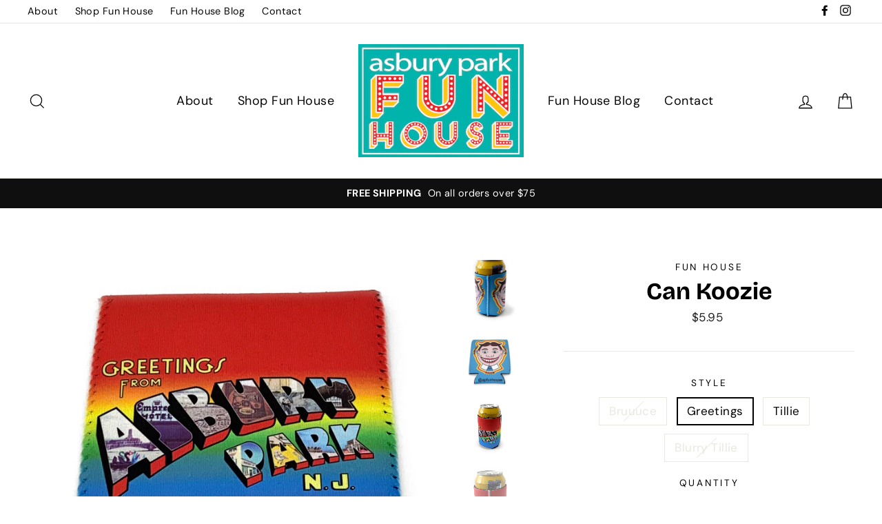

--- FILE ---
content_type: text/html; charset=utf-8
request_url: https://asburyparkfunhouse.com/collections/asbury-park-fun-house-mementos/products/can-koozie
body_size: 38939
content:
<!doctype html>
<html class="no-js" lang="en">
<head>
  <meta charset="utf-8">
  <meta http-equiv="X-UA-Compatible" content="IE=edge,chrome=1">
  <meta name="viewport" content="width=device-width,initial-scale=1">
  <meta name="theme-color" content="#111111">
  <link rel="canonical" href="https://asburyparkfunhouse.com/products/can-koozie"><link rel="shortcut icon" href="//asburyparkfunhouse.com/cdn/shop/files/ap_fun_house_logo_copy_320x_65806757-3485-4086-9828-482c59285dc2_32x32.webp?v=1652382161" type="image/png" />
<title>
  Can Koozie

&ndash; Asbury Park Fun House

</title><meta name="description" content="During the dog days of summer we get asked for koozies. A lot. To fulfill your repeated request FUN HOUSE introduces our koozies. The FUN HOUSE can koozie come classic Asbury Park designs: Bruuuce, Greetings From Asbury Park, &amp;amp; Tillie. The neoprene sleeve keeps your beverage cold longer and snuggly fits a 10 fl. oz"><meta property="og:site_name" content="Asbury Park Fun House">
<meta property="og:url" content="https://asburyparkfunhouse.com/products/can-koozie">
<meta property="og:title" content="Can Koozie">
<meta property="og:type" content="product">
<meta property="og:description" content="During the dog days of summer we get asked for koozies. A lot. To fulfill your repeated request FUN HOUSE introduces our koozies. The FUN HOUSE can koozie come classic Asbury Park designs: Bruuuce, Greetings From Asbury Park, &amp;amp; Tillie. The neoprene sleeve keeps your beverage cold longer and snuggly fits a 10 fl. oz"><meta property="og:price:amount" content="3.95">
  <meta property="og:price:currency" content="USD"><meta property="og:image" content="http://asburyparkfunhouse.com/cdn/shop/products/tillie_can_koozie_1_1200x630.jpg?v=1615393572"><meta property="og:image" content="http://asburyparkfunhouse.com/cdn/shop/products/tillie_can_koozie_2_1200x630.jpg?v=1615393572"><meta property="og:image" content="http://asburyparkfunhouse.com/cdn/shop/products/tilliecankoozie4_1200x630.jpg?v=1615393572">
<meta property="og:image:secure_url" content="https://asburyparkfunhouse.com/cdn/shop/products/tillie_can_koozie_1_1200x630.jpg?v=1615393572"><meta property="og:image:secure_url" content="https://asburyparkfunhouse.com/cdn/shop/products/tillie_can_koozie_2_1200x630.jpg?v=1615393572"><meta property="og:image:secure_url" content="https://asburyparkfunhouse.com/cdn/shop/products/tilliecankoozie4_1200x630.jpg?v=1615393572">
<meta name="twitter:site" content="@">
<meta name="twitter:card" content="summary_large_image">
<meta name="twitter:title" content="Can Koozie">
<meta name="twitter:description" content="During the dog days of summer we get asked for koozies. A lot. To fulfill your repeated request FUN HOUSE introduces our koozies. The FUN HOUSE can koozie come classic Asbury Park designs: Bruuuce, Greetings From Asbury Park, &amp;amp; Tillie. The neoprene sleeve keeps your beverage cold longer and snuggly fits a 10 fl. oz">

<style>
  @font-face {
  font-family: "Bricolage Grotesque";
  font-weight: 700;
  font-style: normal;
  src: url("//asburyparkfunhouse.com/cdn/fonts/bricolage_grotesque/bricolagegrotesque_n7.de5675dd7a8e145fdc4cb2cfe67a16cb085528d0.woff2") format("woff2"),
       url("//asburyparkfunhouse.com/cdn/fonts/bricolage_grotesque/bricolagegrotesque_n7.d701b766b46c76aceb10c78473f491dff9b09e5e.woff") format("woff");
}

  @font-face {
  font-family: "DM Sans";
  font-weight: 400;
  font-style: normal;
  src: url("//asburyparkfunhouse.com/cdn/fonts/dm_sans/dmsans_n4.ec80bd4dd7e1a334c969c265873491ae56018d72.woff2") format("woff2"),
       url("//asburyparkfunhouse.com/cdn/fonts/dm_sans/dmsans_n4.87bdd914d8a61247b911147ae68e754d695c58a6.woff") format("woff");
}


  @font-face {
  font-family: "DM Sans";
  font-weight: 700;
  font-style: normal;
  src: url("//asburyparkfunhouse.com/cdn/fonts/dm_sans/dmsans_n7.97e21d81502002291ea1de8aefb79170c6946ce5.woff2") format("woff2"),
       url("//asburyparkfunhouse.com/cdn/fonts/dm_sans/dmsans_n7.af5c214f5116410ca1d53a2090665620e78e2e1b.woff") format("woff");
}

  @font-face {
  font-family: "DM Sans";
  font-weight: 400;
  font-style: italic;
  src: url("//asburyparkfunhouse.com/cdn/fonts/dm_sans/dmsans_i4.b8fe05e69ee95d5a53155c346957d8cbf5081c1a.woff2") format("woff2"),
       url("//asburyparkfunhouse.com/cdn/fonts/dm_sans/dmsans_i4.403fe28ee2ea63e142575c0aa47684d65f8c23a0.woff") format("woff");
}

  @font-face {
  font-family: "DM Sans";
  font-weight: 700;
  font-style: italic;
  src: url("//asburyparkfunhouse.com/cdn/fonts/dm_sans/dmsans_i7.52b57f7d7342eb7255084623d98ab83fd96e7f9b.woff2") format("woff2"),
       url("//asburyparkfunhouse.com/cdn/fonts/dm_sans/dmsans_i7.d5e14ef18a1d4a8ce78a4187580b4eb1759c2eda.woff") format("woff");
}

</style>

  <link href="//asburyparkfunhouse.com/cdn/shop/t/3/assets/theme.scss.css?v=31574565931567888821741904774" rel="stylesheet" type="text/css" media="all" />

  <style>
    .collection-item__title {
      font-size: 26px;
    }

    @media screen and (max-width: 768px) {
      .collection-item__title {
        font-size: 20.8px;
      }
    }
  </style>

  <script>
    document.documentElement.className = document.documentElement.className.replace('no-js', 'js');

    window.theme = window.theme || {};
    theme.strings = {
      addToCart: "Add to cart",
      soldOut: "Sold Out",
      unavailable: "Unavailable",
      stockLabel: "[count] in stock",
      savePrice: "Save [saved_amount]",
      cartSavings: "You're saving [savings]",
      cartEmpty: "Your cart is currently empty.",
      cartTermsConfirmation: "You must agree with the terms and conditions of sales to check out"
    };
    theme.settings = {
      cartType: "drawer",
      moneyFormat: "${{amount}}",
      recentlyViewedEnabled: false,
      quickView: true,
      themeVersion: "1.0.5"
    };
  </script>

  <script>window.performance && window.performance.mark && window.performance.mark('shopify.content_for_header.start');</script><meta name="google-site-verification" content="sUS5dbv_mhssIELLtDbY4kjcQgr2zRhVyXz8vleYct8">
<meta id="shopify-digital-wallet" name="shopify-digital-wallet" content="/776241270/digital_wallets/dialog">
<meta name="shopify-checkout-api-token" content="14acc2ef22e191d0961aea77e85467ec">
<meta id="in-context-paypal-metadata" data-shop-id="776241270" data-venmo-supported="false" data-environment="production" data-locale="en_US" data-paypal-v4="true" data-currency="USD">
<link rel="alternate" type="application/json+oembed" href="https://asburyparkfunhouse.com/products/can-koozie.oembed">
<script async="async" src="/checkouts/internal/preloads.js?locale=en-US"></script>
<link rel="preconnect" href="https://shop.app" crossorigin="anonymous">
<script async="async" src="https://shop.app/checkouts/internal/preloads.js?locale=en-US&shop_id=776241270" crossorigin="anonymous"></script>
<script id="apple-pay-shop-capabilities" type="application/json">{"shopId":776241270,"countryCode":"US","currencyCode":"USD","merchantCapabilities":["supports3DS"],"merchantId":"gid:\/\/shopify\/Shop\/776241270","merchantName":"Asbury Park Fun House","requiredBillingContactFields":["postalAddress","email"],"requiredShippingContactFields":["postalAddress","email"],"shippingType":"shipping","supportedNetworks":["visa","masterCard","amex","discover","elo","jcb"],"total":{"type":"pending","label":"Asbury Park Fun House","amount":"1.00"},"shopifyPaymentsEnabled":true,"supportsSubscriptions":true}</script>
<script id="shopify-features" type="application/json">{"accessToken":"14acc2ef22e191d0961aea77e85467ec","betas":["rich-media-storefront-analytics"],"domain":"asburyparkfunhouse.com","predictiveSearch":true,"shopId":776241270,"locale":"en"}</script>
<script>var Shopify = Shopify || {};
Shopify.shop = "asbury-park-fun-house.myshopify.com";
Shopify.locale = "en";
Shopify.currency = {"active":"USD","rate":"1.0"};
Shopify.country = "US";
Shopify.theme = {"name":"Impulse","id":45623967862,"schema_name":"Impulse","schema_version":"1.0.5","theme_store_id":857,"role":"main"};
Shopify.theme.handle = "null";
Shopify.theme.style = {"id":null,"handle":null};
Shopify.cdnHost = "asburyparkfunhouse.com/cdn";
Shopify.routes = Shopify.routes || {};
Shopify.routes.root = "/";</script>
<script type="module">!function(o){(o.Shopify=o.Shopify||{}).modules=!0}(window);</script>
<script>!function(o){function n(){var o=[];function n(){o.push(Array.prototype.slice.apply(arguments))}return n.q=o,n}var t=o.Shopify=o.Shopify||{};t.loadFeatures=n(),t.autoloadFeatures=n()}(window);</script>
<script>
  window.ShopifyPay = window.ShopifyPay || {};
  window.ShopifyPay.apiHost = "shop.app\/pay";
  window.ShopifyPay.redirectState = null;
</script>
<script id="shop-js-analytics" type="application/json">{"pageType":"product"}</script>
<script defer="defer" async type="module" src="//asburyparkfunhouse.com/cdn/shopifycloud/shop-js/modules/v2/client.init-shop-cart-sync_BdyHc3Nr.en.esm.js"></script>
<script defer="defer" async type="module" src="//asburyparkfunhouse.com/cdn/shopifycloud/shop-js/modules/v2/chunk.common_Daul8nwZ.esm.js"></script>
<script type="module">
  await import("//asburyparkfunhouse.com/cdn/shopifycloud/shop-js/modules/v2/client.init-shop-cart-sync_BdyHc3Nr.en.esm.js");
await import("//asburyparkfunhouse.com/cdn/shopifycloud/shop-js/modules/v2/chunk.common_Daul8nwZ.esm.js");

  window.Shopify.SignInWithShop?.initShopCartSync?.({"fedCMEnabled":true,"windoidEnabled":true});

</script>
<script>
  window.Shopify = window.Shopify || {};
  if (!window.Shopify.featureAssets) window.Shopify.featureAssets = {};
  window.Shopify.featureAssets['shop-js'] = {"shop-cart-sync":["modules/v2/client.shop-cart-sync_QYOiDySF.en.esm.js","modules/v2/chunk.common_Daul8nwZ.esm.js"],"init-fed-cm":["modules/v2/client.init-fed-cm_DchLp9rc.en.esm.js","modules/v2/chunk.common_Daul8nwZ.esm.js"],"shop-button":["modules/v2/client.shop-button_OV7bAJc5.en.esm.js","modules/v2/chunk.common_Daul8nwZ.esm.js"],"init-windoid":["modules/v2/client.init-windoid_DwxFKQ8e.en.esm.js","modules/v2/chunk.common_Daul8nwZ.esm.js"],"shop-cash-offers":["modules/v2/client.shop-cash-offers_DWtL6Bq3.en.esm.js","modules/v2/chunk.common_Daul8nwZ.esm.js","modules/v2/chunk.modal_CQq8HTM6.esm.js"],"shop-toast-manager":["modules/v2/client.shop-toast-manager_CX9r1SjA.en.esm.js","modules/v2/chunk.common_Daul8nwZ.esm.js"],"init-shop-email-lookup-coordinator":["modules/v2/client.init-shop-email-lookup-coordinator_UhKnw74l.en.esm.js","modules/v2/chunk.common_Daul8nwZ.esm.js"],"pay-button":["modules/v2/client.pay-button_DzxNnLDY.en.esm.js","modules/v2/chunk.common_Daul8nwZ.esm.js"],"avatar":["modules/v2/client.avatar_BTnouDA3.en.esm.js"],"init-shop-cart-sync":["modules/v2/client.init-shop-cart-sync_BdyHc3Nr.en.esm.js","modules/v2/chunk.common_Daul8nwZ.esm.js"],"shop-login-button":["modules/v2/client.shop-login-button_D8B466_1.en.esm.js","modules/v2/chunk.common_Daul8nwZ.esm.js","modules/v2/chunk.modal_CQq8HTM6.esm.js"],"init-customer-accounts-sign-up":["modules/v2/client.init-customer-accounts-sign-up_C8fpPm4i.en.esm.js","modules/v2/client.shop-login-button_D8B466_1.en.esm.js","modules/v2/chunk.common_Daul8nwZ.esm.js","modules/v2/chunk.modal_CQq8HTM6.esm.js"],"init-shop-for-new-customer-accounts":["modules/v2/client.init-shop-for-new-customer-accounts_CVTO0Ztu.en.esm.js","modules/v2/client.shop-login-button_D8B466_1.en.esm.js","modules/v2/chunk.common_Daul8nwZ.esm.js","modules/v2/chunk.modal_CQq8HTM6.esm.js"],"init-customer-accounts":["modules/v2/client.init-customer-accounts_dRgKMfrE.en.esm.js","modules/v2/client.shop-login-button_D8B466_1.en.esm.js","modules/v2/chunk.common_Daul8nwZ.esm.js","modules/v2/chunk.modal_CQq8HTM6.esm.js"],"shop-follow-button":["modules/v2/client.shop-follow-button_CkZpjEct.en.esm.js","modules/v2/chunk.common_Daul8nwZ.esm.js","modules/v2/chunk.modal_CQq8HTM6.esm.js"],"lead-capture":["modules/v2/client.lead-capture_BntHBhfp.en.esm.js","modules/v2/chunk.common_Daul8nwZ.esm.js","modules/v2/chunk.modal_CQq8HTM6.esm.js"],"checkout-modal":["modules/v2/client.checkout-modal_CfxcYbTm.en.esm.js","modules/v2/chunk.common_Daul8nwZ.esm.js","modules/v2/chunk.modal_CQq8HTM6.esm.js"],"shop-login":["modules/v2/client.shop-login_Da4GZ2H6.en.esm.js","modules/v2/chunk.common_Daul8nwZ.esm.js","modules/v2/chunk.modal_CQq8HTM6.esm.js"],"payment-terms":["modules/v2/client.payment-terms_MV4M3zvL.en.esm.js","modules/v2/chunk.common_Daul8nwZ.esm.js","modules/v2/chunk.modal_CQq8HTM6.esm.js"]};
</script>
<script>(function() {
  var isLoaded = false;
  function asyncLoad() {
    if (isLoaded) return;
    isLoaded = true;
    var urls = ["https:\/\/chimpstatic.com\/mcjs-connected\/js\/users\/063abbfb03823c04a4747eac5\/1ea67c5eb11b45603dad8f005.js?shop=asbury-park-fun-house.myshopify.com","https:\/\/cdn.nfcube.com\/instafeed-aabcd3b871feaabb8af569a8b9b9a44f.js?shop=asbury-park-fun-house.myshopify.com"];
    for (var i = 0; i < urls.length; i++) {
      var s = document.createElement('script');
      s.type = 'text/javascript';
      s.async = true;
      s.src = urls[i];
      var x = document.getElementsByTagName('script')[0];
      x.parentNode.insertBefore(s, x);
    }
  };
  if(window.attachEvent) {
    window.attachEvent('onload', asyncLoad);
  } else {
    window.addEventListener('load', asyncLoad, false);
  }
})();</script>
<script id="__st">var __st={"a":776241270,"offset":-18000,"reqid":"887b7c89-2eb6-418f-9432-fce26073370f-1768952569","pageurl":"asburyparkfunhouse.com\/collections\/asbury-park-fun-house-mementos\/products\/can-koozie","u":"553c2c1725da","p":"product","rtyp":"product","rid":6538307534966};</script>
<script>window.ShopifyPaypalV4VisibilityTracking = true;</script>
<script id="captcha-bootstrap">!function(){'use strict';const t='contact',e='account',n='new_comment',o=[[t,t],['blogs',n],['comments',n],[t,'customer']],c=[[e,'customer_login'],[e,'guest_login'],[e,'recover_customer_password'],[e,'create_customer']],r=t=>t.map((([t,e])=>`form[action*='/${t}']:not([data-nocaptcha='true']) input[name='form_type'][value='${e}']`)).join(','),a=t=>()=>t?[...document.querySelectorAll(t)].map((t=>t.form)):[];function s(){const t=[...o],e=r(t);return a(e)}const i='password',u='form_key',d=['recaptcha-v3-token','g-recaptcha-response','h-captcha-response',i],f=()=>{try{return window.sessionStorage}catch{return}},m='__shopify_v',_=t=>t.elements[u];function p(t,e,n=!1){try{const o=window.sessionStorage,c=JSON.parse(o.getItem(e)),{data:r}=function(t){const{data:e,action:n}=t;return t[m]||n?{data:e,action:n}:{data:t,action:n}}(c);for(const[e,n]of Object.entries(r))t.elements[e]&&(t.elements[e].value=n);n&&o.removeItem(e)}catch(o){console.error('form repopulation failed',{error:o})}}const l='form_type',E='cptcha';function T(t){t.dataset[E]=!0}const w=window,h=w.document,L='Shopify',v='ce_forms',y='captcha';let A=!1;((t,e)=>{const n=(g='f06e6c50-85a8-45c8-87d0-21a2b65856fe',I='https://cdn.shopify.com/shopifycloud/storefront-forms-hcaptcha/ce_storefront_forms_captcha_hcaptcha.v1.5.2.iife.js',D={infoText:'Protected by hCaptcha',privacyText:'Privacy',termsText:'Terms'},(t,e,n)=>{const o=w[L][v],c=o.bindForm;if(c)return c(t,g,e,D).then(n);var r;o.q.push([[t,g,e,D],n]),r=I,A||(h.body.append(Object.assign(h.createElement('script'),{id:'captcha-provider',async:!0,src:r})),A=!0)});var g,I,D;w[L]=w[L]||{},w[L][v]=w[L][v]||{},w[L][v].q=[],w[L][y]=w[L][y]||{},w[L][y].protect=function(t,e){n(t,void 0,e),T(t)},Object.freeze(w[L][y]),function(t,e,n,w,h,L){const[v,y,A,g]=function(t,e,n){const i=e?o:[],u=t?c:[],d=[...i,...u],f=r(d),m=r(i),_=r(d.filter((([t,e])=>n.includes(e))));return[a(f),a(m),a(_),s()]}(w,h,L),I=t=>{const e=t.target;return e instanceof HTMLFormElement?e:e&&e.form},D=t=>v().includes(t);t.addEventListener('submit',(t=>{const e=I(t);if(!e)return;const n=D(e)&&!e.dataset.hcaptchaBound&&!e.dataset.recaptchaBound,o=_(e),c=g().includes(e)&&(!o||!o.value);(n||c)&&t.preventDefault(),c&&!n&&(function(t){try{if(!f())return;!function(t){const e=f();if(!e)return;const n=_(t);if(!n)return;const o=n.value;o&&e.removeItem(o)}(t);const e=Array.from(Array(32),(()=>Math.random().toString(36)[2])).join('');!function(t,e){_(t)||t.append(Object.assign(document.createElement('input'),{type:'hidden',name:u})),t.elements[u].value=e}(t,e),function(t,e){const n=f();if(!n)return;const o=[...t.querySelectorAll(`input[type='${i}']`)].map((({name:t})=>t)),c=[...d,...o],r={};for(const[a,s]of new FormData(t).entries())c.includes(a)||(r[a]=s);n.setItem(e,JSON.stringify({[m]:1,action:t.action,data:r}))}(t,e)}catch(e){console.error('failed to persist form',e)}}(e),e.submit())}));const S=(t,e)=>{t&&!t.dataset[E]&&(n(t,e.some((e=>e===t))),T(t))};for(const o of['focusin','change'])t.addEventListener(o,(t=>{const e=I(t);D(e)&&S(e,y())}));const B=e.get('form_key'),M=e.get(l),P=B&&M;t.addEventListener('DOMContentLoaded',(()=>{const t=y();if(P)for(const e of t)e.elements[l].value===M&&p(e,B);[...new Set([...A(),...v().filter((t=>'true'===t.dataset.shopifyCaptcha))])].forEach((e=>S(e,t)))}))}(h,new URLSearchParams(w.location.search),n,t,e,['guest_login'])})(!0,!0)}();</script>
<script integrity="sha256-4kQ18oKyAcykRKYeNunJcIwy7WH5gtpwJnB7kiuLZ1E=" data-source-attribution="shopify.loadfeatures" defer="defer" src="//asburyparkfunhouse.com/cdn/shopifycloud/storefront/assets/storefront/load_feature-a0a9edcb.js" crossorigin="anonymous"></script>
<script crossorigin="anonymous" defer="defer" src="//asburyparkfunhouse.com/cdn/shopifycloud/storefront/assets/shopify_pay/storefront-65b4c6d7.js?v=20250812"></script>
<script data-source-attribution="shopify.dynamic_checkout.dynamic.init">var Shopify=Shopify||{};Shopify.PaymentButton=Shopify.PaymentButton||{isStorefrontPortableWallets:!0,init:function(){window.Shopify.PaymentButton.init=function(){};var t=document.createElement("script");t.src="https://asburyparkfunhouse.com/cdn/shopifycloud/portable-wallets/latest/portable-wallets.en.js",t.type="module",document.head.appendChild(t)}};
</script>
<script data-source-attribution="shopify.dynamic_checkout.buyer_consent">
  function portableWalletsHideBuyerConsent(e){var t=document.getElementById("shopify-buyer-consent"),n=document.getElementById("shopify-subscription-policy-button");t&&n&&(t.classList.add("hidden"),t.setAttribute("aria-hidden","true"),n.removeEventListener("click",e))}function portableWalletsShowBuyerConsent(e){var t=document.getElementById("shopify-buyer-consent"),n=document.getElementById("shopify-subscription-policy-button");t&&n&&(t.classList.remove("hidden"),t.removeAttribute("aria-hidden"),n.addEventListener("click",e))}window.Shopify?.PaymentButton&&(window.Shopify.PaymentButton.hideBuyerConsent=portableWalletsHideBuyerConsent,window.Shopify.PaymentButton.showBuyerConsent=portableWalletsShowBuyerConsent);
</script>
<script data-source-attribution="shopify.dynamic_checkout.cart.bootstrap">document.addEventListener("DOMContentLoaded",(function(){function t(){return document.querySelector("shopify-accelerated-checkout-cart, shopify-accelerated-checkout")}if(t())Shopify.PaymentButton.init();else{new MutationObserver((function(e,n){t()&&(Shopify.PaymentButton.init(),n.disconnect())})).observe(document.body,{childList:!0,subtree:!0})}}));
</script>
<link id="shopify-accelerated-checkout-styles" rel="stylesheet" media="screen" href="https://asburyparkfunhouse.com/cdn/shopifycloud/portable-wallets/latest/accelerated-checkout-backwards-compat.css" crossorigin="anonymous">
<style id="shopify-accelerated-checkout-cart">
        #shopify-buyer-consent {
  margin-top: 1em;
  display: inline-block;
  width: 100%;
}

#shopify-buyer-consent.hidden {
  display: none;
}

#shopify-subscription-policy-button {
  background: none;
  border: none;
  padding: 0;
  text-decoration: underline;
  font-size: inherit;
  cursor: pointer;
}

#shopify-subscription-policy-button::before {
  box-shadow: none;
}

      </style>

<script>window.performance && window.performance.mark && window.performance.mark('shopify.content_for_header.end');</script>
  <!--[if lt IE 9]>
<script src="//cdnjs.cloudflare.com/ajax/libs/html5shiv/3.7.2/html5shiv.min.js" type="text/javascript"></script>
<![endif]-->
<!--[if (lte IE 9) ]><script src="//asburyparkfunhouse.com/cdn/shop/t/3/assets/match-media.min.js?v=159635276924582161481537367305" type="text/javascript"></script><![endif]-->


  <script src="//code.jquery.com/jquery-3.1.0.min.js" type="text/javascript"></script>
  <script>theme.jQuery = jQuery;</script>

  
  <script src="//asburyparkfunhouse.com/cdn/shop/t/3/assets/vendor.js" defer="defer"></script>



  

  
  <script src="//asburyparkfunhouse.com/cdn/shop/t/3/assets/theme.js?v=46983870769435279421537454479" defer="defer"></script>



<link href="https://maxcdn.bootstrapcdn.com/font-awesome/4.6.1/css/font-awesome.min.css" rel="stylesheet" type="text/css" media="all" />
<link href="https://cdn.jsdelivr.net/npm/flatpickr/dist/flatpickr.min.css" rel="stylesheet" type="text/css" media="all" />
<link href="//asburyparkfunhouse.com/cdn/shop/t/3/assets/genie-storepickup.scss.css?v=69910684403747361831587066361" rel="stylesheet" type="text/css" media="all" />
<link href="//asburyparkfunhouse.com/cdn/shop/t/3/assets/genie-storepickup-custom.scss.css?v=111603181540343972631587066362" rel="stylesheet" type="text/css" media="all" />
<script src="https://unpkg.com/axios/dist/axios.min.js" type="text/javascript"></script>
<script src="https://cdn.jsdelivr.net/npm/flatpickr" type="text/javascript"></script>
<script src="https://cdnjs.cloudflare.com/ajax/libs/moment.js/2.20.1/moment.min.js" type="text/javascript"></script>
<script src="//asburyparkfunhouse.com/cdn/shop/t/3/assets/genie-storepickup-vender.js?v=171489165940275650461587066357" type="text/javascript"></script>
<script src="//asburyparkfunhouse.com/cdn/shop/t/3/assets/genie-storepickup.js?v=39716824979722228141587066360" type="text/javascript"></script>

<!-- BEGIN app block: shopify://apps/early-bird/blocks/app-embed/5e02e264-328a-43b1-b83b-d997dd7938d0 --><script>

  //Run init on dom loaded
  document.addEventListener('DOMContentLoaded', function () {
    console.log("Early Bird ready to init");

    try {

      // Event listeners for quick add modals
      ['ebquickviewopen', 'product-info:loaded'].forEach(event => document.addEventListener(event, (e) => {
        try {
          console.log("EarlyBird: Quick view modal opened.");

          // Wait a short delay to give window object time to be set
          setTimeout(() => {
            try {
              const ebGlobal = window?.EBGlobal;
              const ebProduct = window?.EBCurrentProduct;
              const ebVariants = window?.EBCurrentVariantData;

              // Ensure we have collection products cached, or a global product object available
              if((!ebGlobal?.collectionProducts || !ebGlobal.collectionProducts.length) && !ebProduct) {
                throw("EarlyBird: No product data or collection products found for quick view.");
              }

              // Set prefix parent wrapper selector (check cache first)
              const parentSelector = ebGlobal?.settings?.quickViewWrapperSelector || "product-info";
              const productIdSelector = ebGlobal?.settings?.quickViewProductIdSelector
                      ? `${parentSelector} ${ebGlobal.settings.quickViewProductIdSelector}`
                      : `${parentSelector} input[name="product-id"]`;

              // Get product ID (using prefix class to only get from modal!)
              const productInput = document.querySelector(productIdSelector);
              const productId = productInput?.value ?? null

              // Use window object if provided, otherwise try to find object in collection data
              const productObject = ebProduct ? ebProduct : ebGlobal.collectionProducts.find(cp => cp.id === productId);

              if(!productObject) {
                throw("EarlyBird: Product not found.");
              }

              console.log("EarlyBird: Found product object.");

              // Init EarlyBird app in the quick view modal, passing along fetched product info and parent selector
              new EBApp.EarlyBird(shop, productObject ?? {}, window.Shopify.currency, ebVariants ?? [], parentSelector).init();

            } catch(error) {
              console.log(error);
              document.body.classList.add("earlybird__valid");
            }

          }, 100);


        } catch(error) {
          console.log(error);
          document.body.classList.add("earlybird__valid");
        }
      }));


      const shop = "asbury-park-fun-house.myshopify.com";
      const product = {"id":6538307534966,"title":"Can Koozie","handle":"can-koozie","description":"\u003cp\u003e\u003cmeta charset=\"utf-8\"\u003e\u003cmeta charset=\"utf-8\"\u003e\u003cspan data-mce-fragment=\"1\"\u003eDuring the dog days of summer we get asked for koozies. A lot. To fulfill your repeated request FUN HOUSE introduces our koozies.\u003c\/span\u003e\u003c\/p\u003e\n\u003cp\u003e\u003cspan data-mce-fragment=\"1\"\u003eThe FUN HOUSE can koozie come classic Asbury Park designs: Bruuuce, Greetings From Asbury Park, \u0026amp; Tillie.\u003c\/span\u003e\u003c\/p\u003e\n\u003cp\u003eThe neoprene sleeve keeps your beverage cold longer and snuggly fits a 10 fl. oz. can.\u003c\/p\u003e","published_at":"2021-03-10T11:26:56-05:00","created_at":"2021-03-03T12:53:28-05:00","vendor":"Fun House","type":"Memorabilia","tags":["ACTIVE","UEZ Taxable"],"price":395,"price_min":395,"price_max":595,"available":true,"price_varies":true,"compare_at_price":null,"compare_at_price_min":0,"compare_at_price_max":0,"compare_at_price_varies":false,"variants":[{"id":39259474296950,"title":"Bruuuce","option1":"Bruuuce","option2":null,"option3":null,"sku":"74296950","requires_shipping":true,"taxable":true,"featured_image":{"id":27978368057462,"product_id":6538307534966,"position":9,"created_at":"2021-03-10T15:13:08-05:00","updated_at":"2021-03-10T15:13:08-05:00","alt":null,"width":1200,"height":1200,"src":"\/\/asburyparkfunhouse.com\/cdn\/shop\/products\/bruuuce_koozie_1.jpg?v=1615407188","variant_ids":[39259474296950]},"available":false,"name":"Can Koozie - Bruuuce","public_title":"Bruuuce","options":["Bruuuce"],"price":595,"weight":0,"compare_at_price":null,"inventory_management":"shopify","barcode":"74296950","featured_media":{"alt":null,"id":20216298111094,"position":9,"preview_image":{"aspect_ratio":1.0,"height":1200,"width":1200,"src":"\/\/asburyparkfunhouse.com\/cdn\/shop\/products\/bruuuce_koozie_1.jpg?v=1615407188"}},"requires_selling_plan":false,"selling_plan_allocations":[]},{"id":39254201401462,"title":"Greetings","option1":"Greetings","option2":null,"option3":null,"sku":"01401462","requires_shipping":true,"taxable":true,"featured_image":{"id":27977643720822,"product_id":6538307534966,"position":7,"created_at":"2021-03-10T11:25:26-05:00","updated_at":"2021-03-10T11:26:12-05:00","alt":null,"width":1200,"height":1200,"src":"\/\/asburyparkfunhouse.com\/cdn\/shop\/products\/greet_can_koozie_4.jpg?v=1615393572","variant_ids":[39254201401462]},"available":true,"name":"Can Koozie - Greetings","public_title":"Greetings","options":["Greetings"],"price":595,"weight":0,"compare_at_price":null,"inventory_management":"shopify","barcode":"01401462","featured_media":{"alt":null,"id":20215563255926,"position":7,"preview_image":{"aspect_ratio":1.0,"height":1200,"width":1200,"src":"\/\/asburyparkfunhouse.com\/cdn\/shop\/products\/greet_can_koozie_4.jpg?v=1615393572"}},"requires_selling_plan":false,"selling_plan_allocations":[]},{"id":39254201466998,"title":"Tillie","option1":"Tillie","option2":null,"option3":null,"sku":"01466998","requires_shipping":true,"taxable":true,"featured_image":{"id":27977635889270,"product_id":6538307534966,"position":1,"created_at":"2021-03-10T11:23:12-05:00","updated_at":"2021-03-10T11:26:12-05:00","alt":null,"width":1200,"height":1200,"src":"\/\/asburyparkfunhouse.com\/cdn\/shop\/products\/tillie_can_koozie_1.jpg?v=1615393572","variant_ids":[39254201466998,39413887369334]},"available":true,"name":"Can Koozie - Tillie","public_title":"Tillie","options":["Tillie"],"price":595,"weight":0,"compare_at_price":null,"inventory_management":"shopify","barcode":"01466998","featured_media":{"alt":null,"id":20215555391606,"position":1,"preview_image":{"aspect_ratio":1.0,"height":1200,"width":1200,"src":"\/\/asburyparkfunhouse.com\/cdn\/shop\/products\/tillie_can_koozie_1.jpg?v=1615393572"}},"requires_selling_plan":false,"selling_plan_allocations":[]},{"id":39413887369334,"title":"Blurry Tillie","option1":"Blurry Tillie","option2":null,"option3":null,"sku":"87369334","requires_shipping":true,"taxable":true,"featured_image":{"id":27977635889270,"product_id":6538307534966,"position":1,"created_at":"2021-03-10T11:23:12-05:00","updated_at":"2021-03-10T11:26:12-05:00","alt":null,"width":1200,"height":1200,"src":"\/\/asburyparkfunhouse.com\/cdn\/shop\/products\/tillie_can_koozie_1.jpg?v=1615393572","variant_ids":[39254201466998,39413887369334]},"available":false,"name":"Can Koozie - Blurry Tillie","public_title":"Blurry Tillie","options":["Blurry Tillie"],"price":395,"weight":0,"compare_at_price":null,"inventory_management":"shopify","barcode":"87369334","featured_media":{"alt":null,"id":20215555391606,"position":1,"preview_image":{"aspect_ratio":1.0,"height":1200,"width":1200,"src":"\/\/asburyparkfunhouse.com\/cdn\/shop\/products\/tillie_can_koozie_1.jpg?v=1615393572"}},"requires_selling_plan":false,"selling_plan_allocations":[]}],"images":["\/\/asburyparkfunhouse.com\/cdn\/shop\/products\/tillie_can_koozie_1.jpg?v=1615393572","\/\/asburyparkfunhouse.com\/cdn\/shop\/products\/tillie_can_koozie_2.jpg?v=1615393572","\/\/asburyparkfunhouse.com\/cdn\/shop\/products\/tilliecankoozie4.jpg?v=1615393572","\/\/asburyparkfunhouse.com\/cdn\/shop\/products\/greet_can_koozie_1.jpg?v=1615393572","\/\/asburyparkfunhouse.com\/cdn\/shop\/products\/greet_can_koozie_2.jpg?v=1615393572","\/\/asburyparkfunhouse.com\/cdn\/shop\/products\/greet_can_koozie_3.jpg?v=1615393572","\/\/asburyparkfunhouse.com\/cdn\/shop\/products\/greet_can_koozie_4.jpg?v=1615393572","\/\/asburyparkfunhouse.com\/cdn\/shop\/products\/bruuuce_koozie_2.jpg?v=1615407183","\/\/asburyparkfunhouse.com\/cdn\/shop\/products\/bruuuce_koozie_1.jpg?v=1615407188"],"featured_image":"\/\/asburyparkfunhouse.com\/cdn\/shop\/products\/tillie_can_koozie_1.jpg?v=1615393572","options":["Style"],"media":[{"alt":null,"id":20215555391606,"position":1,"preview_image":{"aspect_ratio":1.0,"height":1200,"width":1200,"src":"\/\/asburyparkfunhouse.com\/cdn\/shop\/products\/tillie_can_koozie_1.jpg?v=1615393572"},"aspect_ratio":1.0,"height":1200,"media_type":"image","src":"\/\/asburyparkfunhouse.com\/cdn\/shop\/products\/tillie_can_koozie_1.jpg?v=1615393572","width":1200},{"alt":null,"id":20215555653750,"position":2,"preview_image":{"aspect_ratio":0.75,"height":1600,"width":1200,"src":"\/\/asburyparkfunhouse.com\/cdn\/shop\/products\/tillie_can_koozie_2.jpg?v=1615393572"},"aspect_ratio":0.75,"height":1600,"media_type":"image","src":"\/\/asburyparkfunhouse.com\/cdn\/shop\/products\/tillie_can_koozie_2.jpg?v=1615393572","width":1200},{"alt":null,"id":20215557947510,"position":3,"preview_image":{"aspect_ratio":1.0,"height":1200,"width":1200,"src":"\/\/asburyparkfunhouse.com\/cdn\/shop\/products\/tilliecankoozie4.jpg?v=1615393572"},"aspect_ratio":1.0,"height":1200,"media_type":"image","src":"\/\/asburyparkfunhouse.com\/cdn\/shop\/products\/tilliecankoozie4.jpg?v=1615393572","width":1200},{"alt":null,"id":20215562338422,"position":4,"preview_image":{"aspect_ratio":1.0,"height":1200,"width":1200,"src":"\/\/asburyparkfunhouse.com\/cdn\/shop\/products\/greet_can_koozie_1.jpg?v=1615393572"},"aspect_ratio":1.0,"height":1200,"media_type":"image","src":"\/\/asburyparkfunhouse.com\/cdn\/shop\/products\/greet_can_koozie_1.jpg?v=1615393572","width":1200},{"alt":null,"id":20215562567798,"position":5,"preview_image":{"aspect_ratio":0.75,"height":1200,"width":900,"src":"\/\/asburyparkfunhouse.com\/cdn\/shop\/products\/greet_can_koozie_2.jpg?v=1615393572"},"aspect_ratio":0.75,"height":1200,"media_type":"image","src":"\/\/asburyparkfunhouse.com\/cdn\/shop\/products\/greet_can_koozie_2.jpg?v=1615393572","width":900},{"alt":null,"id":20215563124854,"position":6,"preview_image":{"aspect_ratio":1.0,"height":1200,"width":1200,"src":"\/\/asburyparkfunhouse.com\/cdn\/shop\/products\/greet_can_koozie_3.jpg?v=1615393572"},"aspect_ratio":1.0,"height":1200,"media_type":"image","src":"\/\/asburyparkfunhouse.com\/cdn\/shop\/products\/greet_can_koozie_3.jpg?v=1615393572","width":1200},{"alt":null,"id":20215563255926,"position":7,"preview_image":{"aspect_ratio":1.0,"height":1200,"width":1200,"src":"\/\/asburyparkfunhouse.com\/cdn\/shop\/products\/greet_can_koozie_4.jpg?v=1615393572"},"aspect_ratio":1.0,"height":1200,"media_type":"image","src":"\/\/asburyparkfunhouse.com\/cdn\/shop\/products\/greet_can_koozie_4.jpg?v=1615393572","width":1200},{"alt":null,"id":20216297783414,"position":8,"preview_image":{"aspect_ratio":0.75,"height":1600,"width":1200,"src":"\/\/asburyparkfunhouse.com\/cdn\/shop\/products\/bruuuce_koozie_2.jpg?v=1615407183"},"aspect_ratio":0.75,"height":1600,"media_type":"image","src":"\/\/asburyparkfunhouse.com\/cdn\/shop\/products\/bruuuce_koozie_2.jpg?v=1615407183","width":1200},{"alt":null,"id":20216298111094,"position":9,"preview_image":{"aspect_ratio":1.0,"height":1200,"width":1200,"src":"\/\/asburyparkfunhouse.com\/cdn\/shop\/products\/bruuuce_koozie_1.jpg?v=1615407188"},"aspect_ratio":1.0,"height":1200,"media_type":"image","src":"\/\/asburyparkfunhouse.com\/cdn\/shop\/products\/bruuuce_koozie_1.jpg?v=1615407188","width":1200}],"requires_selling_plan":false,"selling_plan_groups":[],"content":"\u003cp\u003e\u003cmeta charset=\"utf-8\"\u003e\u003cmeta charset=\"utf-8\"\u003e\u003cspan data-mce-fragment=\"1\"\u003eDuring the dog days of summer we get asked for koozies. A lot. To fulfill your repeated request FUN HOUSE introduces our koozies.\u003c\/span\u003e\u003c\/p\u003e\n\u003cp\u003e\u003cspan data-mce-fragment=\"1\"\u003eThe FUN HOUSE can koozie come classic Asbury Park designs: Bruuuce, Greetings From Asbury Park, \u0026amp; Tillie.\u003c\/span\u003e\u003c\/p\u003e\n\u003cp\u003eThe neoprene sleeve keeps your beverage cold longer and snuggly fits a 10 fl. oz. can.\u003c\/p\u003e"};

      const variantData = [{
          id: "39259474296950",
          inventory_quantity: "0",
          inventory_policy: "deny",
        },{
          id: "39254201401462",
          inventory_quantity: "9",
          inventory_policy: "deny",
        },{
          id: "39254201466998",
          inventory_quantity: "17",
          inventory_policy: "deny",
        },{
          id: "39413887369334",
          inventory_quantity: "0",
          inventory_policy: "deny",
        },]

      const collectionProducts = [{
          id: "7738159104118",
          handle: "tillie-retro-cotton-ribbed-socks",
          variants: [{"id":42232036786294,"title":"Default Title","option1":"Default Title","option2":null,"option3":null,"sku":"36786294","requires_shipping":true,"taxable":false,"featured_image":null,"available":true,"name":"Tillie Retro Cotton-Ribbed Socks","public_title":null,"options":["Default Title"],"price":1999,"weight":0,"compare_at_price":null,"inventory_management":"shopify","barcode":"36786294","requires_selling_plan":false,"selling_plan_allocations":[]}]
        },{
          id: "7724679364726",
          handle: "i-got-a-parking-ticket-bumper-sticker",
          variants: [{"id":42196237025398,"title":"Default Title","option1":"Default Title","option2":null,"option3":null,"sku":"37025398","requires_shipping":true,"taxable":true,"featured_image":null,"available":true,"name":"I GOT A PARKING TICKET Bumper Sticker","public_title":null,"options":["Default Title"],"price":500,"weight":3,"compare_at_price":null,"inventory_management":"shopify","barcode":"37025398","requires_selling_plan":false,"selling_plan_allocations":[]}]
        },{
          id: "7724675596406",
          handle: "i-vacationed-in-asbury-park-nj-bumper-sticker",
          variants: [{"id":42196227129462,"title":"Default Title","option1":"Default Title","option2":null,"option3":null,"sku":"27129462","requires_shipping":true,"taxable":true,"featured_image":null,"available":true,"name":"I VACATIONED IN ASBURY PARK, NJ Bumper Sticker","public_title":null,"options":["Default Title"],"price":500,"weight":3,"compare_at_price":null,"inventory_management":"shopify","barcode":"27129462","requires_selling_plan":false,"selling_plan_allocations":[]}]
        },{
          id: "7724665471094",
          handle: "the-gays-saved-asbury-park-bumper-sticker",
          variants: [{"id":42196203405430,"title":"Default Title","option1":"Default Title","option2":null,"option3":null,"sku":"03405430","requires_shipping":true,"taxable":true,"featured_image":null,"available":true,"name":"THE GAYS SAVED ASBURY PARK Bumper Sticker","public_title":null,"options":["Default Title"],"price":500,"weight":3,"compare_at_price":null,"inventory_management":"shopify","barcode":"03405430","requires_selling_plan":false,"selling_plan_allocations":[]}]
        },{
          id: "7724662521974",
          handle: "i-succumbed-to-homosexual-indoctrination-bumper-sticker",
          variants: [{"id":42196187152502,"title":"Default Title","option1":"Default Title","option2":null,"option3":null,"sku":"87152502","requires_shipping":true,"taxable":true,"featured_image":null,"available":true,"name":"I SUCCUMBED TO HOMOSEXUAL INDOCTRINATION Bumper Sticker","public_title":null,"options":["Default Title"],"price":500,"weight":3,"compare_at_price":null,"inventory_management":"shopify","barcode":"87152502","requires_selling_plan":false,"selling_plan_allocations":[]}]
        },{
          id: "7724645974134",
          handle: "keep-asbury-park-weird-bumper-sticker",
          variants: [{"id":42196116504694,"title":"Default Title","option1":"Default Title","option2":null,"option3":null,"sku":"16504694","requires_shipping":true,"taxable":true,"featured_image":null,"available":true,"name":"KEEP ASBURY PARK WEIRD Bumper Sticker","public_title":null,"options":["Default Title"],"price":500,"weight":3,"compare_at_price":null,"inventory_management":"shopify","barcode":"16504694","requires_selling_plan":false,"selling_plan_allocations":[]}]
        },{
          id: "7677291266166",
          handle: "ap-historical-society-carousel-ornament-online",
          variants: [{"id":42027496669302,"title":"Default Title","option1":"Default Title","option2":null,"option3":null,"sku":null,"requires_shipping":true,"taxable":true,"featured_image":null,"available":true,"name":"AP Historical Society Carousel Ornament - Online","public_title":null,"options":["Default Title"],"price":2500,"weight":0,"compare_at_price":null,"inventory_management":"shopify","barcode":"96669302","requires_selling_plan":false,"selling_plan_allocations":[]}]
        },{
          id: "6679837376630",
          handle: "greetings-enamel-pin",
          variants: [{"id":39612880814198,"title":"Default Title","option1":"Default Title","option2":null,"option3":null,"sku":"80814198","requires_shipping":true,"taxable":true,"featured_image":null,"available":true,"name":"Greetings Enamel Pin","public_title":null,"options":["Default Title"],"price":1000,"weight":7,"compare_at_price":null,"inventory_management":"shopify","barcode":"80814198","requires_selling_plan":false,"selling_plan_allocations":[]}]
        },{
          id: "6673678598262",
          handle: "two-fish-asbury-park-patch",
          variants: [{"id":39602598576246,"title":"Default Title","option1":"Default Title","option2":null,"option3":null,"sku":"98576246","requires_shipping":true,"taxable":true,"featured_image":null,"available":true,"name":"Two Fish Patch, Small","public_title":null,"options":["Default Title"],"price":600,"weight":11,"compare_at_price":null,"inventory_management":"shopify","barcode":"98576246","requires_selling_plan":false,"selling_plan_allocations":[]}]
        },{
          id: "6673675911286",
          handle: "greetings-from-asbury-park-patch-1",
          variants: [{"id":39602595332214,"title":"Default Title","option1":"Default Title","option2":null,"option3":null,"sku":"95332214","requires_shipping":true,"taxable":true,"featured_image":null,"available":true,"name":"Greetings Iron-On Patch SMALL","public_title":null,"options":["Default Title"],"price":600,"weight":91,"compare_at_price":null,"inventory_management":"shopify","barcode":"95332214","requires_selling_plan":false,"selling_plan_allocations":[]}]
        },{
          id: "6538350428278",
          handle: "zip-koozie",
          variants: [{"id":39254310748278,"title":"Greetings","option1":"Greetings","option2":null,"option3":null,"sku":"10748278","requires_shipping":true,"taxable":true,"featured_image":{"id":27977656828022,"product_id":6538350428278,"position":9,"created_at":"2021-03-10T11:31:56-05:00","updated_at":"2021-03-10T11:31:56-05:00","alt":null,"width":1200,"height":1200,"src":"\/\/asburyparkfunhouse.com\/cdn\/shop\/products\/greet_zip_koozie_5.jpg?v=1615393916","variant_ids":[39254310748278]},"available":true,"name":"Zip Bottle Koozie - Greetings","public_title":"Greetings","options":["Greetings"],"price":695,"weight":0,"compare_at_price":null,"inventory_management":"shopify","barcode":"10748278","featured_media":{"alt":null,"id":20215576592502,"position":9,"preview_image":{"aspect_ratio":1.0,"height":1200,"width":1200,"src":"\/\/asburyparkfunhouse.com\/cdn\/shop\/products\/greet_zip_koozie_5.jpg?v=1615393916"}},"requires_selling_plan":false,"selling_plan_allocations":[]},{"id":39254310781046,"title":"Two Fish","option1":"Two Fish","option2":null,"option3":null,"sku":"10781046","requires_shipping":true,"taxable":true,"featured_image":{"id":27977653747830,"product_id":6538350428278,"position":4,"created_at":"2021-03-10T11:30:49-05:00","updated_at":"2021-03-10T11:30:49-05:00","alt":null,"width":1200,"height":1200,"src":"\/\/asburyparkfunhouse.com\/cdn\/shop\/products\/TWO_FISH_ZIP_KOOZIE_front.jpg?v=1615393849","variant_ids":[39254310781046]},"available":true,"name":"Zip Bottle Koozie - Two Fish","public_title":"Two Fish","options":["Two Fish"],"price":695,"weight":0,"compare_at_price":null,"inventory_management":"shopify","barcode":"10781046","featured_media":{"alt":null,"id":20215573512310,"position":4,"preview_image":{"aspect_ratio":1.0,"height":1200,"width":1200,"src":"\/\/asburyparkfunhouse.com\/cdn\/shop\/products\/TWO_FISH_ZIP_KOOZIE_front.jpg?v=1615393849"}},"requires_selling_plan":false,"selling_plan_allocations":[]}]
        },{
          id: "6538307534966",
          handle: "can-koozie",
          variants: [{"id":39259474296950,"title":"Bruuuce","option1":"Bruuuce","option2":null,"option3":null,"sku":"74296950","requires_shipping":true,"taxable":true,"featured_image":{"id":27978368057462,"product_id":6538307534966,"position":9,"created_at":"2021-03-10T15:13:08-05:00","updated_at":"2021-03-10T15:13:08-05:00","alt":null,"width":1200,"height":1200,"src":"\/\/asburyparkfunhouse.com\/cdn\/shop\/products\/bruuuce_koozie_1.jpg?v=1615407188","variant_ids":[39259474296950]},"available":false,"name":"Can Koozie - Bruuuce","public_title":"Bruuuce","options":["Bruuuce"],"price":595,"weight":0,"compare_at_price":null,"inventory_management":"shopify","barcode":"74296950","featured_media":{"alt":null,"id":20216298111094,"position":9,"preview_image":{"aspect_ratio":1.0,"height":1200,"width":1200,"src":"\/\/asburyparkfunhouse.com\/cdn\/shop\/products\/bruuuce_koozie_1.jpg?v=1615407188"}},"requires_selling_plan":false,"selling_plan_allocations":[]},{"id":39254201401462,"title":"Greetings","option1":"Greetings","option2":null,"option3":null,"sku":"01401462","requires_shipping":true,"taxable":true,"featured_image":{"id":27977643720822,"product_id":6538307534966,"position":7,"created_at":"2021-03-10T11:25:26-05:00","updated_at":"2021-03-10T11:26:12-05:00","alt":null,"width":1200,"height":1200,"src":"\/\/asburyparkfunhouse.com\/cdn\/shop\/products\/greet_can_koozie_4.jpg?v=1615393572","variant_ids":[39254201401462]},"available":true,"name":"Can Koozie - Greetings","public_title":"Greetings","options":["Greetings"],"price":595,"weight":0,"compare_at_price":null,"inventory_management":"shopify","barcode":"01401462","featured_media":{"alt":null,"id":20215563255926,"position":7,"preview_image":{"aspect_ratio":1.0,"height":1200,"width":1200,"src":"\/\/asburyparkfunhouse.com\/cdn\/shop\/products\/greet_can_koozie_4.jpg?v=1615393572"}},"requires_selling_plan":false,"selling_plan_allocations":[]},{"id":39254201466998,"title":"Tillie","option1":"Tillie","option2":null,"option3":null,"sku":"01466998","requires_shipping":true,"taxable":true,"featured_image":{"id":27977635889270,"product_id":6538307534966,"position":1,"created_at":"2021-03-10T11:23:12-05:00","updated_at":"2021-03-10T11:26:12-05:00","alt":null,"width":1200,"height":1200,"src":"\/\/asburyparkfunhouse.com\/cdn\/shop\/products\/tillie_can_koozie_1.jpg?v=1615393572","variant_ids":[39254201466998,39413887369334]},"available":true,"name":"Can Koozie - Tillie","public_title":"Tillie","options":["Tillie"],"price":595,"weight":0,"compare_at_price":null,"inventory_management":"shopify","barcode":"01466998","featured_media":{"alt":null,"id":20215555391606,"position":1,"preview_image":{"aspect_ratio":1.0,"height":1200,"width":1200,"src":"\/\/asburyparkfunhouse.com\/cdn\/shop\/products\/tillie_can_koozie_1.jpg?v=1615393572"}},"requires_selling_plan":false,"selling_plan_allocations":[]},{"id":39413887369334,"title":"Blurry Tillie","option1":"Blurry Tillie","option2":null,"option3":null,"sku":"87369334","requires_shipping":true,"taxable":true,"featured_image":{"id":27977635889270,"product_id":6538307534966,"position":1,"created_at":"2021-03-10T11:23:12-05:00","updated_at":"2021-03-10T11:26:12-05:00","alt":null,"width":1200,"height":1200,"src":"\/\/asburyparkfunhouse.com\/cdn\/shop\/products\/tillie_can_koozie_1.jpg?v=1615393572","variant_ids":[39254201466998,39413887369334]},"available":false,"name":"Can Koozie - Blurry Tillie","public_title":"Blurry Tillie","options":["Blurry Tillie"],"price":395,"weight":0,"compare_at_price":null,"inventory_management":"shopify","barcode":"87369334","featured_media":{"alt":null,"id":20215555391606,"position":1,"preview_image":{"aspect_ratio":1.0,"height":1200,"width":1200,"src":"\/\/asburyparkfunhouse.com\/cdn\/shop\/products\/tillie_can_koozie_1.jpg?v=1615393572"}},"requires_selling_plan":false,"selling_plan_allocations":[]}]
        },{
          id: "6538306453622",
          handle: "bottle-kuzi",
          variants: [{"id":39254193274998,"title":"Bruuuce","option1":"Bruuuce","option2":null,"option3":null,"sku":"93274998","requires_shipping":true,"taxable":true,"featured_image":{"id":27977579266166,"product_id":6538306453622,"position":3,"created_at":"2021-03-10T11:06:38-05:00","updated_at":"2021-03-10T11:14:15-05:00","alt":null,"width":1200,"height":1200,"src":"\/\/asburyparkfunhouse.com\/cdn\/shop\/products\/bruce_t_koozie.jpg?v=1615392855","variant_ids":[39254193274998]},"available":true,"name":"T-Shirt Bottle Koozie - Bruuuce","public_title":"Bruuuce","options":["Bruuuce"],"price":595,"weight":0,"compare_at_price":null,"inventory_management":"shopify","barcode":"93274998","featured_media":{"alt":null,"id":20215498408054,"position":3,"preview_image":{"aspect_ratio":1.0,"height":1200,"width":1200,"src":"\/\/asburyparkfunhouse.com\/cdn\/shop\/products\/bruce_t_koozie.jpg?v=1615392855"}},"requires_selling_plan":false,"selling_plan_allocations":[]},{"id":39254193307766,"title":"Greetings","option1":"Greetings","option2":null,"option3":null,"sku":"93307766","requires_shipping":true,"taxable":true,"featured_image":{"id":27977582542966,"product_id":6538306453622,"position":5,"created_at":"2021-03-10T11:07:21-05:00","updated_at":"2021-03-10T11:14:26-05:00","alt":null,"width":1200,"height":1200,"src":"\/\/asburyparkfunhouse.com\/cdn\/shop\/products\/GREET_T_KOOZIE_T_1.jpg?v=1615392866","variant_ids":[39254193307766]},"available":true,"name":"T-Shirt Bottle Koozie - Greetings","public_title":"Greetings","options":["Greetings"],"price":595,"weight":0,"compare_at_price":null,"inventory_management":"shopify","barcode":"93307766","featured_media":{"alt":null,"id":20215501717622,"position":5,"preview_image":{"aspect_ratio":1.0,"height":1200,"width":1200,"src":"\/\/asburyparkfunhouse.com\/cdn\/shop\/products\/GREET_T_KOOZIE_T_1.jpg?v=1615392866"}},"requires_selling_plan":false,"selling_plan_allocations":[]},{"id":39254193340534,"title":"Ocean Grove","option1":"Ocean Grove","option2":null,"option3":null,"sku":"93340534","requires_shipping":true,"taxable":true,"featured_image":{"id":27977571991670,"product_id":6538306453622,"position":1,"created_at":"2021-03-10T11:04:54-05:00","updated_at":"2021-03-10T11:14:15-05:00","alt":null,"width":1200,"height":1200,"src":"\/\/asburyparkfunhouse.com\/cdn\/shop\/products\/OG_T_KOOZIE.jpg?v=1615392855","variant_ids":[39254193340534]},"available":true,"name":"T-Shirt Bottle Koozie - Ocean Grove","public_title":"Ocean Grove","options":["Ocean Grove"],"price":595,"weight":0,"compare_at_price":null,"inventory_management":"shopify","barcode":"93340534","featured_media":{"alt":null,"id":20215491100790,"position":1,"preview_image":{"aspect_ratio":1.0,"height":1200,"width":1200,"src":"\/\/asburyparkfunhouse.com\/cdn\/shop\/products\/OG_T_KOOZIE.jpg?v=1615392855"}},"requires_selling_plan":false,"selling_plan_allocations":[]},{"id":39254193406070,"title":"Tillie","option1":"Tillie","option2":null,"option3":null,"sku":"93406070","requires_shipping":true,"taxable":true,"featured_image":{"id":27977589817462,"product_id":6538306453622,"position":7,"created_at":"2021-03-10T11:09:32-05:00","updated_at":"2021-03-10T11:14:29-05:00","alt":null,"width":1200,"height":1200,"src":"\/\/asburyparkfunhouse.com\/cdn\/shop\/products\/tillie_front_t_koozie.jpg?v=1615392869","variant_ids":[39254193406070]},"available":true,"name":"T-Shirt Bottle Koozie - Tillie","public_title":"Tillie","options":["Tillie"],"price":595,"weight":0,"compare_at_price":null,"inventory_management":"shopify","barcode":"93406070","featured_media":{"alt":null,"id":20215509024886,"position":7,"preview_image":{"aspect_ratio":1.0,"height":1200,"width":1200,"src":"\/\/asburyparkfunhouse.com\/cdn\/shop\/products\/tillie_front_t_koozie.jpg?v=1615392869"}},"requires_selling_plan":false,"selling_plan_allocations":[]}]
        },{
          id: "4448933380214",
          handle: "gift-card",
          variants: [{"id":31526262374518,"title":"$10.00 USD","option1":"$10.00 USD","option2":null,"option3":null,"sku":"","requires_shipping":false,"taxable":false,"featured_image":null,"available":true,"name":"Gift Card - $10.00 USD","public_title":"$10.00 USD","options":["$10.00 USD"],"price":1000,"weight":0,"compare_at_price":null,"inventory_management":"shopify","barcode":"62374518","requires_selling_plan":false,"selling_plan_allocations":[]},{"id":31526262407286,"title":"$25.00 USD","option1":"$25.00 USD","option2":null,"option3":null,"sku":"","requires_shipping":false,"taxable":false,"featured_image":null,"available":true,"name":"Gift Card - $25.00 USD","public_title":"$25.00 USD","options":["$25.00 USD"],"price":2500,"weight":0,"compare_at_price":null,"inventory_management":"shopify","barcode":"62407286","requires_selling_plan":false,"selling_plan_allocations":[]},{"id":31526262440054,"title":"$50.00 USD","option1":"$50.00 USD","option2":null,"option3":null,"sku":"","requires_shipping":false,"taxable":false,"featured_image":null,"available":true,"name":"Gift Card - $50.00 USD","public_title":"$50.00 USD","options":["$50.00 USD"],"price":5000,"weight":0,"compare_at_price":null,"inventory_management":"shopify","barcode":"62440054","requires_selling_plan":false,"selling_plan_allocations":[]},{"id":31526262472822,"title":"$100.00 USD","option1":"$100.00 USD","option2":null,"option3":null,"sku":"","requires_shipping":false,"taxable":false,"featured_image":null,"available":true,"name":"Gift Card - $100.00 USD","public_title":"$100.00 USD","options":["$100.00 USD"],"price":10000,"weight":0,"compare_at_price":null,"inventory_management":"shopify","barcode":"62472822","requires_selling_plan":false,"selling_plan_allocations":[]},{"id":32088211816566,"title":"$30.00 USD","option1":"$30.00 USD","option2":null,"option3":null,"sku":"","requires_shipping":false,"taxable":false,"featured_image":null,"available":true,"name":"Gift Card - $30.00 USD","public_title":"$30.00 USD","options":["$30.00 USD"],"price":3000,"weight":0,"compare_at_price":null,"inventory_management":null,"barcode":"11816566","requires_selling_plan":false,"selling_plan_allocations":[]}]
        },{
          id: "4441177849974",
          handle: "118794",
          variants: [{"id":31501352009846,"title":"Default Title","option1":"Default Title","option2":null,"option3":null,"sku":"10116659","requires_shipping":true,"taxable":true,"featured_image":null,"available":true,"name":"WW Asbury Park Mug","public_title":null,"options":["Default Title"],"price":1200,"weight":441,"compare_at_price":null,"inventory_management":"shopify","barcode":"10116659","requires_selling_plan":false,"selling_plan_allocations":[]}]
        },{
          id: "4441170772086",
          handle: "118588",
          variants: [{"id":31501343981686,"title":"Default Title","option1":"Default Title","option2":null,"option3":null,"sku":"10116451","requires_shipping":true,"taxable":true,"featured_image":null,"available":true,"name":"I Shamrock AP Ornament","public_title":null,"options":["Default Title"],"price":595,"weight":0,"compare_at_price":895,"inventory_management":"shopify","barcode":"10116451","requires_selling_plan":false,"selling_plan_allocations":[]}]
        },{
          id: "4441132564598",
          handle: "117316",
          variants: [{"id":31501295190134,"title":"Default Title","option1":"Default Title","option2":null,"option3":null,"sku":"10115121","requires_shipping":true,"taxable":true,"featured_image":null,"available":true,"name":"Convention Hall Aluminum Magnet","public_title":null,"options":["Default Title"],"price":500,"weight":0,"compare_at_price":null,"inventory_management":"shopify","barcode":"10115121","requires_selling_plan":false,"selling_plan_allocations":[]}]
        },{
          id: "4441132499062",
          handle: "117314",
          variants: [{"id":31501295124598,"title":"Default Title","option1":"Default Title","option2":null,"option3":null,"sku":"10115119","requires_shipping":true,"taxable":true,"featured_image":null,"available":false,"name":"HoJo Aluminum Magnet","public_title":null,"options":["Default Title"],"price":500,"weight":0,"compare_at_price":null,"inventory_management":"shopify","barcode":"10115119","requires_selling_plan":false,"selling_plan_allocations":[]}]
        },{
          id: "4441118834806",
          handle: "116891",
          variants: [{"id":31501274185846,"title":"Default Title","option1":"Default Title","option2":null,"option3":null,"sku":"10114660","requires_shipping":true,"taxable":true,"featured_image":null,"available":true,"name":"Greetings Pop Mobile Phone Stand","public_title":null,"options":["Default Title"],"price":695,"weight":19,"compare_at_price":null,"inventory_management":"shopify","barcode":"10114660","requires_selling_plan":false,"selling_plan_allocations":[]}]
        },{
          id: "4441086230646",
          handle: "115892",
          variants: [{"id":31501228277878,"title":"Default Title","option1":"Default Title","option2":null,"option3":null,"sku":"10113616","requires_shipping":true,"taxable":true,"featured_image":null,"available":true,"name":"Tillie Wooden Magnet, Ombre","public_title":null,"options":["Default Title"],"price":600,"weight":0,"compare_at_price":null,"inventory_management":"shopify","barcode":"10113616","requires_selling_plan":false,"selling_plan_allocations":[]}]
        },{
          id: "4441086263414",
          handle: "115893",
          variants: [{"id":31501228310646,"title":"Default Title","option1":"Default Title","option2":null,"option3":null,"sku":"10113617","requires_shipping":true,"taxable":true,"featured_image":null,"available":true,"name":"Bradly Hoffer Wooden Magnet","public_title":null,"options":["Default Title"],"price":600,"weight":0,"compare_at_price":null,"inventory_management":"shopify","barcode":"10113617","requires_selling_plan":false,"selling_plan_allocations":[]}]
        },{
          id: "4441086197878",
          handle: "115891",
          variants: [{"id":31501228245110,"title":"Default Title","option1":"Default Title","option2":null,"option3":null,"sku":"10113615","requires_shipping":true,"taxable":true,"featured_image":null,"available":true,"name":"Tillie Wooden Magnet, Pride","public_title":null,"options":["Default Title"],"price":600,"weight":0,"compare_at_price":null,"inventory_management":"shopify","barcode":"10113615","requires_selling_plan":false,"selling_plan_allocations":[]}]
        },{
          id: "4441086165110",
          handle: "115890",
          variants: [{"id":31501228212342,"title":"Default Title","option1":"Default Title","option2":null,"option3":null,"sku":"10113614","requires_shipping":true,"taxable":true,"featured_image":null,"available":false,"name":"Tillie Wooden Magnet, Aqua","public_title":null,"options":["Default Title"],"price":600,"weight":0,"compare_at_price":null,"inventory_management":"shopify","barcode":"10113614","requires_selling_plan":false,"selling_plan_allocations":[]}]
        },{
          id: "4441056772214",
          handle: "114970",
          variants: [{"id":31501182468214,"title":"Default Title","option1":"Default Title","option2":null,"option3":null,"sku":"10112644","requires_shipping":true,"taxable":true,"featured_image":null,"available":true,"name":"Greetings Hardboard Puzzle","public_title":null,"options":["Default Title"],"price":1195,"weight":134,"compare_at_price":1195,"inventory_management":"shopify","barcode":"10112644","requires_selling_plan":false,"selling_plan_allocations":[]}]
        },{
          id: "4441053724790",
          handle: "114868",
          variants: [{"id":31501179224182,"title":"Default Title","option1":"Default Title","option2":null,"option3":null,"sku":"10112535","requires_shipping":true,"taxable":true,"featured_image":null,"available":true,"name":"Salt Water Taffy 8oz Bag","public_title":null,"options":["Default Title"],"price":1000,"weight":222,"compare_at_price":null,"inventory_management":"shopify","barcode":"10112535","requires_selling_plan":false,"selling_plan_allocations":[]}]
        },{
          id: "4440972525686",
          handle: "112408",
          variants: [{"id":31501079117942,"title":"Default Title","option1":"Default Title","option2":null,"option3":null,"sku":"10010331","requires_shipping":true,"taxable":true,"featured_image":null,"available":true,"name":"Greetings Keychain","public_title":null,"options":["Default Title"],"price":1000,"weight":43,"compare_at_price":null,"inventory_management":"shopify","barcode":"10010331","requires_selling_plan":false,"selling_plan_allocations":[]}]
        },{
          id: "4440972492918",
          handle: "112407",
          variants: [{"id":31501079085174,"title":"Default Title","option1":"Default Title","option2":null,"option3":null,"sku":"10010330","requires_shipping":true,"taxable":true,"featured_image":null,"available":true,"name":"Two Fish Enamel Pin","public_title":null,"options":["Default Title"],"price":1000,"weight":8,"compare_at_price":null,"inventory_management":"shopify","barcode":"10010330","requires_selling_plan":false,"selling_plan_allocations":[]}]
        },{
          id: "4440965775478",
          handle: "112210",
          variants: [{"id":31501071319158,"title":"Default Title","option1":"Default Title","option2":null,"option3":null,"sku":"10010129","requires_shipping":true,"taxable":true,"featured_image":null,"available":false,"name":"AP Pride Disk Ornament","public_title":null,"options":["Default Title"],"price":895,"weight":0,"compare_at_price":null,"inventory_management":"shopify","barcode":"10010129","requires_selling_plan":false,"selling_plan_allocations":[]}]
        },{
          id: "4440878350454",
          handle: "109604",
          variants: [{"id":31500970492022,"title":"Default Title","option1":"Default Title","option2":null,"option3":null,"sku":"1007660","requires_shipping":true,"taxable":true,"featured_image":null,"available":true,"name":"Tillie Coaster, Individual","public_title":null,"options":["Default Title"],"price":495,"weight":66,"compare_at_price":null,"inventory_management":"shopify","barcode":"1007660","requires_selling_plan":false,"selling_plan_allocations":[]}]
        },{
          id: "4440860196982",
          handle: "109052",
          variants: [{"id":31500949913718,"title":"Default Title","option1":"Default Title","option2":null,"option3":null,"sku":"1007056","requires_shipping":true,"taxable":true,"featured_image":null,"available":true,"name":"Greetings 2 1\/4\" Button Pin","public_title":null,"options":["Default Title"],"price":200,"weight":0,"compare_at_price":null,"inventory_management":"shopify","barcode":"1007056","requires_selling_plan":false,"selling_plan_allocations":[]}]
        },{
          id: "4440664932470",
          handle: "103439",
          variants: [{"id":31500714213494,"title":"Default Title","option1":"Default Title","option2":null,"option3":null,"sku":"10747","requires_shipping":true,"taxable":true,"featured_image":null,"available":true,"name":"Greetings Card Caddy","public_title":null,"options":["Default Title"],"price":395,"weight":0,"compare_at_price":null,"inventory_management":"shopify","barcode":"10747","requires_selling_plan":false,"selling_plan_allocations":[]}]
        },{
          id: "4440664866934",
          handle: "103437",
          variants: [{"id":31500714147958,"title":"Default Title","option1":"Default Title","option2":null,"option3":null,"sku":"10745","requires_shipping":true,"taxable":true,"featured_image":null,"available":true,"name":"Jersey Shore Card Caddy","public_title":null,"options":["Default Title"],"price":395,"weight":0,"compare_at_price":null,"inventory_management":"shopify","barcode":"10745","requires_selling_plan":false,"selling_plan_allocations":[]}]
        },{
          id: "4440596250742",
          handle: "101450",
          variants: [{"id":31500639797366,"title":"Default Title","option1":"Default Title","option2":null,"option3":null,"sku":"2517","requires_shipping":true,"taxable":true,"featured_image":null,"available":true,"name":"Tillie 2 1\/4\" Button Pin","public_title":null,"options":["Default Title"],"price":200,"weight":0,"compare_at_price":null,"inventory_management":"shopify","barcode":"2517","requires_selling_plan":false,"selling_plan_allocations":[]}]
        },{
          id: "4355222601846",
          handle: "skateboard-tillie-string-doll",
          variants: [{"id":31251837157494,"title":"Default Title","option1":"Default Title","option2":null,"option3":null,"sku":"1007442","requires_shipping":true,"taxable":true,"featured_image":null,"available":true,"name":"Skateboard Tillie String Doll","public_title":null,"options":["Default Title"],"price":1200,"weight":31,"compare_at_price":null,"inventory_management":"shopify","barcode":"1007442","requires_selling_plan":false,"selling_plan_allocations":[]}]
        },{
          id: "4354243297398",
          handle: "tillie-blue-bandana",
          variants: [{"id":31249544314998,"title":"Default Title","option1":"Default Title","option2":null,"option3":null,"sku":"10115662","requires_shipping":true,"taxable":false,"featured_image":null,"available":true,"name":"Tillie Bandana, Blue","public_title":null,"options":["Default Title"],"price":1200,"weight":0,"compare_at_price":null,"inventory_management":"shopify","barcode":"10115662","requires_selling_plan":false,"selling_plan_allocations":[]}]
        },{
          id: "4354242052214",
          handle: "tillie-grey-bandana",
          variants: [{"id":31249540481142,"title":"Default Title","option1":"Default Title","option2":null,"option3":null,"sku":"10115493","requires_shipping":true,"taxable":false,"featured_image":null,"available":true,"name":"Tillie Bandana, Grey","public_title":null,"options":["Default Title"],"price":1200,"weight":0,"compare_at_price":null,"inventory_management":"shopify","barcode":"10115493","requires_selling_plan":false,"selling_plan_allocations":[]}]
        },{
          id: "4332076433526",
          handle: "greetings-from-the-jersey-shore-shot-glass",
          variants: [{"id":31078547259510,"title":"Default Title","option1":"Default Title","option2":null,"option3":null,"sku":"10115856","requires_shipping":true,"taxable":true,"featured_image":null,"available":true,"name":"Jersey Shore Shot Glass","public_title":null,"options":["Default Title"],"price":375,"weight":60,"compare_at_price":null,"inventory_management":"shopify","barcode":"10115856","requires_selling_plan":false,"selling_plan_allocations":[]}]
        },{
          id: "4332072403062",
          handle: "palace-amusements-mug",
          variants: [{"id":31078502432886,"title":"Default Title","option1":"Default Title","option2":null,"option3":null,"sku":"10111680","requires_shipping":true,"taxable":true,"featured_image":null,"available":true,"name":"Palace Amusements Mug","public_title":null,"options":["Default Title"],"price":1000,"weight":325,"compare_at_price":null,"inventory_management":"shopify","barcode":"10111680","requires_selling_plan":false,"selling_plan_allocations":[]}]
        },{
          id: "4332072009846",
          handle: "convention-hall-mug",
          variants: [{"id":31078497681526,"title":"Default Title","option1":"Default Title","option2":null,"option3":null,"sku":"10010536","requires_shipping":true,"taxable":true,"featured_image":null,"available":true,"name":"Convention Hall Mug","public_title":null,"options":["Default Title"],"price":1000,"weight":335,"compare_at_price":null,"inventory_management":"shopify","barcode":"10010536","requires_selling_plan":false,"selling_plan_allocations":[]}]
        },{
          id: "4332070862966",
          handle: "howard-johnsons-mug",
          variants: [{"id":31078484344950,"title":"Default Title","option1":"Default Title","option2":null,"option3":null,"sku":"1009561","requires_shipping":true,"taxable":true,"featured_image":null,"available":true,"name":"Howard Johnson Mug","public_title":null,"options":["Default Title"],"price":1000,"weight":316,"compare_at_price":null,"inventory_management":"shopify","barcode":"1009561","requires_selling_plan":false,"selling_plan_allocations":[]}]
        },{
          id: "4332070010998",
          handle: "arcade-mug",
          variants: [{"id":31078475137142,"title":"Default Title","option1":"Default Title","option2":null,"option3":null,"sku":"1009560","requires_shipping":true,"taxable":true,"featured_image":null,"available":false,"name":"Arcade Mug","public_title":null,"options":["Default Title"],"price":1000,"weight":336,"compare_at_price":null,"inventory_management":"shopify","barcode":"1009560","requires_selling_plan":false,"selling_plan_allocations":[]}]
        },{
          id: "4332068929654",
          handle: "empress-mug",
          variants: [{"id":31078468190326,"title":"Default Title","option1":"Default Title","option2":null,"option3":null,"sku":"1009554","requires_shipping":true,"taxable":true,"featured_image":null,"available":true,"name":"Empress Mug","public_title":null,"options":["Default Title"],"price":1000,"weight":335,"compare_at_price":null,"inventory_management":"shopify","barcode":"1009554","requires_selling_plan":false,"selling_plan_allocations":[]}]
        },{
          id: "4332068634742",
          handle: "mini-tillie-mug-aqua",
          variants: [{"id":31078464422006,"title":"Default Title","option1":"Default Title","option2":null,"option3":null,"sku":"1008883","requires_shipping":true,"taxable":true,"featured_image":null,"available":true,"name":"Mini Tillie Mug, Aqua","public_title":null,"options":["Default Title"],"price":1000,"weight":0,"compare_at_price":null,"inventory_management":"shopify","barcode":"1008883","requires_selling_plan":false,"selling_plan_allocations":[]}]
        },{
          id: "4332064866422",
          handle: "greetings-from-asbury-park-mug",
          variants: [{"id":31078418219126,"title":"Default Title","option1":"Default Title","option2":null,"option3":null,"sku":"1008882","requires_shipping":true,"taxable":true,"featured_image":null,"available":true,"name":"Greetings Mug","public_title":null,"options":["Default Title"],"price":1200,"weight":0,"compare_at_price":null,"inventory_management":"shopify","barcode":"1008882","requires_selling_plan":false,"selling_plan_allocations":[]}]
        },{
          id: "4330664886390",
          handle: "tillie-ornament",
          variants: [{"id":31072096256118,"title":"Default Title","option1":"Default Title","option2":null,"option3":null,"sku":"10115978","requires_shipping":true,"taxable":true,"featured_image":null,"available":true,"name":"Tillie Glass Ornament","public_title":null,"options":["Default Title"],"price":2000,"weight":119,"compare_at_price":null,"inventory_management":"shopify","barcode":"10115978","requires_selling_plan":false,"selling_plan_allocations":[]}]
        },{
          id: "2546355667062",
          handle: "tillie-oval-sticker",
          variants: [{"id":22276259676278,"title":"Default Title","option1":"Default Title","option2":null,"option3":null,"sku":"1006326","requires_shipping":true,"taxable":true,"featured_image":null,"available":true,"name":"Tillie Oval Sticker","public_title":null,"options":["Default Title"],"price":250,"weight":3,"compare_at_price":null,"inventory_management":"shopify","barcode":"1006326","requires_selling_plan":false,"selling_plan_allocations":[]}]
        },{
          id: "2546354061430",
          handle: "tillie-die-cut-magnet",
          variants: [{"id":22276248043638,"title":"Default Title","option1":"Default Title","option2":null,"option3":null,"sku":"10111852","requires_shipping":true,"taxable":true,"featured_image":null,"available":true,"name":"Tillie Die Cut Magnet","public_title":null,"options":["Default Title"],"price":300,"weight":6,"compare_at_price":null,"inventory_management":"shopify","barcode":"10111852","requires_selling_plan":false,"selling_plan_allocations":[]}]
        },{
          id: "2546200739958",
          handle: "copy-of-seahorse-orange-die-cut-sticker",
          variants: [{"id":22274898493558,"title":"Default Title","option1":"Default Title","option2":null,"option3":null,"sku":"10110385","requires_shipping":true,"taxable":true,"featured_image":null,"available":true,"name":"Seahorse Sticker, Orange","public_title":null,"options":["Default Title"],"price":200,"weight":4,"compare_at_price":null,"inventory_management":"shopify","barcode":"10110385","requires_selling_plan":false,"selling_plan_allocations":[]}]
        },{
          id: "2546199527542",
          handle: "purple-seahorse-sticker",
          variants: [{"id":22274885746806,"title":"Default Title","option1":"Default Title","option2":null,"option3":null,"sku":"10111853","requires_shipping":true,"taxable":true,"featured_image":null,"available":true,"name":"Seahorse Sticker, Purple","public_title":null,"options":["Default Title"],"price":400,"weight":4,"compare_at_price":null,"inventory_management":"shopify","barcode":"10111853","requires_selling_plan":false,"selling_plan_allocations":[]}]
        },{
          id: "2546192679030",
          handle: "greetings-jersey-die-cut-magnet",
          variants: [{"id":22274823323766,"title":"Default Title","option1":"Default Title","option2":null,"option3":null,"sku":"10113089","requires_shipping":true,"taxable":true,"featured_image":null,"available":true,"name":"Jersey Shore (Beach Umbrella) Magnet","public_title":null,"options":["Default Title"],"price":350,"weight":12,"compare_at_price":null,"inventory_management":"shopify","barcode":"10113089","requires_selling_plan":false,"selling_plan_allocations":[]}]
        },]

      if(product?.id) {

        // Init EarlyBird app, passing along current product
        console.log("Early Bird init from listener");
        new EBApp.EarlyBird(shop, product, window.Shopify.currency, variantData).init();

      } else if(collectionProducts && collectionProducts.length) {

        const variantData = [{
            id: "42232036786294",
            inventory_quantity: "38",
            inventory_policy: "deny",
          },{
            id: "42196237025398",
            inventory_quantity: "15",
            inventory_policy: "deny",
          },{
            id: "42196227129462",
            inventory_quantity: "40",
            inventory_policy: "deny",
          },{
            id: "42196203405430",
            inventory_quantity: "25",
            inventory_policy: "deny",
          },{
            id: "42196187152502",
            inventory_quantity: "23",
            inventory_policy: "deny",
          },{
            id: "42196116504694",
            inventory_quantity: "26",
            inventory_policy: "deny",
          },{
            id: "42027496669302",
            inventory_quantity: "15",
            inventory_policy: "deny",
          },{
            id: "39612880814198",
            inventory_quantity: "43",
            inventory_policy: "deny",
          },{
            id: "39602598576246",
            inventory_quantity: "115",
            inventory_policy: "deny",
          },{
            id: "39602595332214",
            inventory_quantity: "117",
            inventory_policy: "deny",
          },{
            id: "39254310748278",
            inventory_quantity: "9",
            inventory_policy: "deny",
          },{
            id: "39254310781046",
            inventory_quantity: "16",
            inventory_policy: "deny",
          },{
            id: "39259474296950",
            inventory_quantity: "0",
            inventory_policy: "deny",
          },{
            id: "39254201401462",
            inventory_quantity: "9",
            inventory_policy: "deny",
          },{
            id: "39254201466998",
            inventory_quantity: "17",
            inventory_policy: "deny",
          },{
            id: "39413887369334",
            inventory_quantity: "0",
            inventory_policy: "deny",
          },{
            id: "39254193274998",
            inventory_quantity: "1",
            inventory_policy: "deny",
          },{
            id: "39254193307766",
            inventory_quantity: "2",
            inventory_policy: "deny",
          },{
            id: "39254193340534",
            inventory_quantity: "7",
            inventory_policy: "deny",
          },{
            id: "39254193406070",
            inventory_quantity: "1",
            inventory_policy: "deny",
          },{
            id: "31526262374518",
            inventory_quantity: "993",
            inventory_policy: "continue",
          },{
            id: "31526262407286",
            inventory_quantity: "990",
            inventory_policy: "continue",
          },{
            id: "31526262440054",
            inventory_quantity: "990",
            inventory_policy: "continue",
          },{
            id: "31526262472822",
            inventory_quantity: "997",
            inventory_policy: "continue",
          },{
            id: "32088211816566",
            inventory_quantity: "-8",
            inventory_policy: "continue",
          },{
            id: "31501352009846",
            inventory_quantity: "2",
            inventory_policy: "deny",
          },{
            id: "31501343981686",
            inventory_quantity: "5",
            inventory_policy: "deny",
          },{
            id: "31501295190134",
            inventory_quantity: "4",
            inventory_policy: "deny",
          },{
            id: "31501295124598",
            inventory_quantity: "0",
            inventory_policy: "deny",
          },{
            id: "31501274185846",
            inventory_quantity: "3",
            inventory_policy: "deny",
          },{
            id: "31501228277878",
            inventory_quantity: "4",
            inventory_policy: "deny",
          },{
            id: "31501228310646",
            inventory_quantity: "6",
            inventory_policy: "deny",
          },{
            id: "31501228245110",
            inventory_quantity: "7",
            inventory_policy: "deny",
          },{
            id: "31501228212342",
            inventory_quantity: "0",
            inventory_policy: "deny",
          },{
            id: "31501182468214",
            inventory_quantity: "2",
            inventory_policy: "deny",
          },{
            id: "31501179224182",
            inventory_quantity: "4",
            inventory_policy: "deny",
          },{
            id: "31501079117942",
            inventory_quantity: "90",
            inventory_policy: "deny",
          },{
            id: "31501079085174",
            inventory_quantity: "43",
            inventory_policy: "deny",
          },{
            id: "31501071319158",
            inventory_quantity: "0",
            inventory_policy: "deny",
          },{
            id: "31500970492022",
            inventory_quantity: "810",
            inventory_policy: "deny",
          },{
            id: "31500949913718",
            inventory_quantity: "19",
            inventory_policy: "deny",
          },{
            id: "31500714213494",
            inventory_quantity: "6",
            inventory_policy: "deny",
          },{
            id: "31500714147958",
            inventory_quantity: "17",
            inventory_policy: "deny",
          },{
            id: "31500639797366",
            inventory_quantity: "15",
            inventory_policy: "deny",
          },{
            id: "31251837157494",
            inventory_quantity: "10",
            inventory_policy: "deny",
          },{
            id: "31249544314998",
            inventory_quantity: "57",
            inventory_policy: "deny",
          },{
            id: "31249540481142",
            inventory_quantity: "161",
            inventory_policy: "deny",
          },{
            id: "31078547259510",
            inventory_quantity: "95",
            inventory_policy: "deny",
          },{
            id: "31078502432886",
            inventory_quantity: "9",
            inventory_policy: "deny",
          },{
            id: "31078497681526",
            inventory_quantity: "66",
            inventory_policy: "deny",
          },{
            id: "31078484344950",
            inventory_quantity: "33",
            inventory_policy: "deny",
          },{
            id: "31078475137142",
            inventory_quantity: "-1",
            inventory_policy: "deny",
          },{
            id: "31078468190326",
            inventory_quantity: "38",
            inventory_policy: "deny",
          },{
            id: "31078464422006",
            inventory_quantity: "6",
            inventory_policy: "deny",
          },{
            id: "31078418219126",
            inventory_quantity: "4",
            inventory_policy: "deny",
          },{
            id: "31072096256118",
            inventory_quantity: "28",
            inventory_policy: "deny",
          },{
            id: "22276259676278",
            inventory_quantity: "140",
            inventory_policy: "deny",
          },{
            id: "22276248043638",
            inventory_quantity: "55",
            inventory_policy: "deny",
          },{
            id: "22274898493558",
            inventory_quantity: "48",
            inventory_policy: "deny",
          },{
            id: "22274885746806",
            inventory_quantity: "137",
            inventory_policy: "deny",
          },{
            id: "22274823323766",
            inventory_quantity: "105",
            inventory_policy: "deny",
          },]

        // Init EarlyBird app, passing along collection products
        new EBApp.EarlyBirdCollection(shop, collectionProducts, variantData).init();

      } else {
        const products = document.querySelectorAll('a[href*="products/"]');

        // If we find a featured collection, or any product item elements really
        if(products.length > 0) {

          // Init EarlyBird app, passing along product elements we found a reference to
          new EBApp.EarlyBirdCollection(shop, [], [], products).init();

        } else {
          // NB: Have to set earlybird__valid class to show site-wide buttons
          document.body.classList.add("earlybird__valid");
          console.log("EarlyBird: Nothing to do - stopping.")
        }
      }

    } catch(error) {
      console.log(error);
      document.body.classList.add("earlybird__valid");
    }
  }, { once: true });
</script>



<!-- END app block --><script src="https://cdn.shopify.com/extensions/019b869e-83e2-714e-bda7-b8f7da0a2551/early-bird-148/assets/earlybird.min.js" type="text/javascript" defer="defer"></script>
<link href="https://cdn.shopify.com/extensions/019b869e-83e2-714e-bda7-b8f7da0a2551/early-bird-148/assets/earlybird.min.css" rel="stylesheet" type="text/css" media="all">
<link href="https://monorail-edge.shopifysvc.com" rel="dns-prefetch">
<script>(function(){if ("sendBeacon" in navigator && "performance" in window) {try {var session_token_from_headers = performance.getEntriesByType('navigation')[0].serverTiming.find(x => x.name == '_s').description;} catch {var session_token_from_headers = undefined;}var session_cookie_matches = document.cookie.match(/_shopify_s=([^;]*)/);var session_token_from_cookie = session_cookie_matches && session_cookie_matches.length === 2 ? session_cookie_matches[1] : "";var session_token = session_token_from_headers || session_token_from_cookie || "";function handle_abandonment_event(e) {var entries = performance.getEntries().filter(function(entry) {return /monorail-edge.shopifysvc.com/.test(entry.name);});if (!window.abandonment_tracked && entries.length === 0) {window.abandonment_tracked = true;var currentMs = Date.now();var navigation_start = performance.timing.navigationStart;var payload = {shop_id: 776241270,url: window.location.href,navigation_start,duration: currentMs - navigation_start,session_token,page_type: "product"};window.navigator.sendBeacon("https://monorail-edge.shopifysvc.com/v1/produce", JSON.stringify({schema_id: "online_store_buyer_site_abandonment/1.1",payload: payload,metadata: {event_created_at_ms: currentMs,event_sent_at_ms: currentMs}}));}}window.addEventListener('pagehide', handle_abandonment_event);}}());</script>
<script id="web-pixels-manager-setup">(function e(e,d,r,n,o){if(void 0===o&&(o={}),!Boolean(null===(a=null===(i=window.Shopify)||void 0===i?void 0:i.analytics)||void 0===a?void 0:a.replayQueue)){var i,a;window.Shopify=window.Shopify||{};var t=window.Shopify;t.analytics=t.analytics||{};var s=t.analytics;s.replayQueue=[],s.publish=function(e,d,r){return s.replayQueue.push([e,d,r]),!0};try{self.performance.mark("wpm:start")}catch(e){}var l=function(){var e={modern:/Edge?\/(1{2}[4-9]|1[2-9]\d|[2-9]\d{2}|\d{4,})\.\d+(\.\d+|)|Firefox\/(1{2}[4-9]|1[2-9]\d|[2-9]\d{2}|\d{4,})\.\d+(\.\d+|)|Chrom(ium|e)\/(9{2}|\d{3,})\.\d+(\.\d+|)|(Maci|X1{2}).+ Version\/(15\.\d+|(1[6-9]|[2-9]\d|\d{3,})\.\d+)([,.]\d+|)( \(\w+\)|)( Mobile\/\w+|) Safari\/|Chrome.+OPR\/(9{2}|\d{3,})\.\d+\.\d+|(CPU[ +]OS|iPhone[ +]OS|CPU[ +]iPhone|CPU IPhone OS|CPU iPad OS)[ +]+(15[._]\d+|(1[6-9]|[2-9]\d|\d{3,})[._]\d+)([._]\d+|)|Android:?[ /-](13[3-9]|1[4-9]\d|[2-9]\d{2}|\d{4,})(\.\d+|)(\.\d+|)|Android.+Firefox\/(13[5-9]|1[4-9]\d|[2-9]\d{2}|\d{4,})\.\d+(\.\d+|)|Android.+Chrom(ium|e)\/(13[3-9]|1[4-9]\d|[2-9]\d{2}|\d{4,})\.\d+(\.\d+|)|SamsungBrowser\/([2-9]\d|\d{3,})\.\d+/,legacy:/Edge?\/(1[6-9]|[2-9]\d|\d{3,})\.\d+(\.\d+|)|Firefox\/(5[4-9]|[6-9]\d|\d{3,})\.\d+(\.\d+|)|Chrom(ium|e)\/(5[1-9]|[6-9]\d|\d{3,})\.\d+(\.\d+|)([\d.]+$|.*Safari\/(?![\d.]+ Edge\/[\d.]+$))|(Maci|X1{2}).+ Version\/(10\.\d+|(1[1-9]|[2-9]\d|\d{3,})\.\d+)([,.]\d+|)( \(\w+\)|)( Mobile\/\w+|) Safari\/|Chrome.+OPR\/(3[89]|[4-9]\d|\d{3,})\.\d+\.\d+|(CPU[ +]OS|iPhone[ +]OS|CPU[ +]iPhone|CPU IPhone OS|CPU iPad OS)[ +]+(10[._]\d+|(1[1-9]|[2-9]\d|\d{3,})[._]\d+)([._]\d+|)|Android:?[ /-](13[3-9]|1[4-9]\d|[2-9]\d{2}|\d{4,})(\.\d+|)(\.\d+|)|Mobile Safari.+OPR\/([89]\d|\d{3,})\.\d+\.\d+|Android.+Firefox\/(13[5-9]|1[4-9]\d|[2-9]\d{2}|\d{4,})\.\d+(\.\d+|)|Android.+Chrom(ium|e)\/(13[3-9]|1[4-9]\d|[2-9]\d{2}|\d{4,})\.\d+(\.\d+|)|Android.+(UC? ?Browser|UCWEB|U3)[ /]?(15\.([5-9]|\d{2,})|(1[6-9]|[2-9]\d|\d{3,})\.\d+)\.\d+|SamsungBrowser\/(5\.\d+|([6-9]|\d{2,})\.\d+)|Android.+MQ{2}Browser\/(14(\.(9|\d{2,})|)|(1[5-9]|[2-9]\d|\d{3,})(\.\d+|))(\.\d+|)|K[Aa][Ii]OS\/(3\.\d+|([4-9]|\d{2,})\.\d+)(\.\d+|)/},d=e.modern,r=e.legacy,n=navigator.userAgent;return n.match(d)?"modern":n.match(r)?"legacy":"unknown"}(),u="modern"===l?"modern":"legacy",c=(null!=n?n:{modern:"",legacy:""})[u],f=function(e){return[e.baseUrl,"/wpm","/b",e.hashVersion,"modern"===e.buildTarget?"m":"l",".js"].join("")}({baseUrl:d,hashVersion:r,buildTarget:u}),m=function(e){var d=e.version,r=e.bundleTarget,n=e.surface,o=e.pageUrl,i=e.monorailEndpoint;return{emit:function(e){var a=e.status,t=e.errorMsg,s=(new Date).getTime(),l=JSON.stringify({metadata:{event_sent_at_ms:s},events:[{schema_id:"web_pixels_manager_load/3.1",payload:{version:d,bundle_target:r,page_url:o,status:a,surface:n,error_msg:t},metadata:{event_created_at_ms:s}}]});if(!i)return console&&console.warn&&console.warn("[Web Pixels Manager] No Monorail endpoint provided, skipping logging."),!1;try{return self.navigator.sendBeacon.bind(self.navigator)(i,l)}catch(e){}var u=new XMLHttpRequest;try{return u.open("POST",i,!0),u.setRequestHeader("Content-Type","text/plain"),u.send(l),!0}catch(e){return console&&console.warn&&console.warn("[Web Pixels Manager] Got an unhandled error while logging to Monorail."),!1}}}}({version:r,bundleTarget:l,surface:e.surface,pageUrl:self.location.href,monorailEndpoint:e.monorailEndpoint});try{o.browserTarget=l,function(e){var d=e.src,r=e.async,n=void 0===r||r,o=e.onload,i=e.onerror,a=e.sri,t=e.scriptDataAttributes,s=void 0===t?{}:t,l=document.createElement("script"),u=document.querySelector("head"),c=document.querySelector("body");if(l.async=n,l.src=d,a&&(l.integrity=a,l.crossOrigin="anonymous"),s)for(var f in s)if(Object.prototype.hasOwnProperty.call(s,f))try{l.dataset[f]=s[f]}catch(e){}if(o&&l.addEventListener("load",o),i&&l.addEventListener("error",i),u)u.appendChild(l);else{if(!c)throw new Error("Did not find a head or body element to append the script");c.appendChild(l)}}({src:f,async:!0,onload:function(){if(!function(){var e,d;return Boolean(null===(d=null===(e=window.Shopify)||void 0===e?void 0:e.analytics)||void 0===d?void 0:d.initialized)}()){var d=window.webPixelsManager.init(e)||void 0;if(d){var r=window.Shopify.analytics;r.replayQueue.forEach((function(e){var r=e[0],n=e[1],o=e[2];d.publishCustomEvent(r,n,o)})),r.replayQueue=[],r.publish=d.publishCustomEvent,r.visitor=d.visitor,r.initialized=!0}}},onerror:function(){return m.emit({status:"failed",errorMsg:"".concat(f," has failed to load")})},sri:function(e){var d=/^sha384-[A-Za-z0-9+/=]+$/;return"string"==typeof e&&d.test(e)}(c)?c:"",scriptDataAttributes:o}),m.emit({status:"loading"})}catch(e){m.emit({status:"failed",errorMsg:(null==e?void 0:e.message)||"Unknown error"})}}})({shopId: 776241270,storefrontBaseUrl: "https://asburyparkfunhouse.com",extensionsBaseUrl: "https://extensions.shopifycdn.com/cdn/shopifycloud/web-pixels-manager",monorailEndpoint: "https://monorail-edge.shopifysvc.com/unstable/produce_batch",surface: "storefront-renderer",enabledBetaFlags: ["2dca8a86"],webPixelsConfigList: [{"id":"shopify-app-pixel","configuration":"{}","eventPayloadVersion":"v1","runtimeContext":"STRICT","scriptVersion":"0450","apiClientId":"shopify-pixel","type":"APP","privacyPurposes":["ANALYTICS","MARKETING"]},{"id":"shopify-custom-pixel","eventPayloadVersion":"v1","runtimeContext":"LAX","scriptVersion":"0450","apiClientId":"shopify-pixel","type":"CUSTOM","privacyPurposes":["ANALYTICS","MARKETING"]}],isMerchantRequest: false,initData: {"shop":{"name":"Asbury Park Fun House","paymentSettings":{"currencyCode":"USD"},"myshopifyDomain":"asbury-park-fun-house.myshopify.com","countryCode":"US","storefrontUrl":"https:\/\/asburyparkfunhouse.com"},"customer":null,"cart":null,"checkout":null,"productVariants":[{"price":{"amount":5.95,"currencyCode":"USD"},"product":{"title":"Can Koozie","vendor":"Fun House","id":"6538307534966","untranslatedTitle":"Can Koozie","url":"\/products\/can-koozie","type":"Memorabilia"},"id":"39259474296950","image":{"src":"\/\/asburyparkfunhouse.com\/cdn\/shop\/products\/bruuuce_koozie_1.jpg?v=1615407188"},"sku":"74296950","title":"Bruuuce","untranslatedTitle":"Bruuuce"},{"price":{"amount":5.95,"currencyCode":"USD"},"product":{"title":"Can Koozie","vendor":"Fun House","id":"6538307534966","untranslatedTitle":"Can Koozie","url":"\/products\/can-koozie","type":"Memorabilia"},"id":"39254201401462","image":{"src":"\/\/asburyparkfunhouse.com\/cdn\/shop\/products\/greet_can_koozie_4.jpg?v=1615393572"},"sku":"01401462","title":"Greetings","untranslatedTitle":"Greetings"},{"price":{"amount":5.95,"currencyCode":"USD"},"product":{"title":"Can Koozie","vendor":"Fun House","id":"6538307534966","untranslatedTitle":"Can Koozie","url":"\/products\/can-koozie","type":"Memorabilia"},"id":"39254201466998","image":{"src":"\/\/asburyparkfunhouse.com\/cdn\/shop\/products\/tillie_can_koozie_1.jpg?v=1615393572"},"sku":"01466998","title":"Tillie","untranslatedTitle":"Tillie"},{"price":{"amount":3.95,"currencyCode":"USD"},"product":{"title":"Can Koozie","vendor":"Fun House","id":"6538307534966","untranslatedTitle":"Can Koozie","url":"\/products\/can-koozie","type":"Memorabilia"},"id":"39413887369334","image":{"src":"\/\/asburyparkfunhouse.com\/cdn\/shop\/products\/tillie_can_koozie_1.jpg?v=1615393572"},"sku":"87369334","title":"Blurry Tillie","untranslatedTitle":"Blurry Tillie"}],"purchasingCompany":null},},"https://asburyparkfunhouse.com/cdn","fcfee988w5aeb613cpc8e4bc33m6693e112",{"modern":"","legacy":""},{"shopId":"776241270","storefrontBaseUrl":"https:\/\/asburyparkfunhouse.com","extensionBaseUrl":"https:\/\/extensions.shopifycdn.com\/cdn\/shopifycloud\/web-pixels-manager","surface":"storefront-renderer","enabledBetaFlags":"[\"2dca8a86\"]","isMerchantRequest":"false","hashVersion":"fcfee988w5aeb613cpc8e4bc33m6693e112","publish":"custom","events":"[[\"page_viewed\",{}],[\"product_viewed\",{\"productVariant\":{\"price\":{\"amount\":5.95,\"currencyCode\":\"USD\"},\"product\":{\"title\":\"Can Koozie\",\"vendor\":\"Fun House\",\"id\":\"6538307534966\",\"untranslatedTitle\":\"Can Koozie\",\"url\":\"\/products\/can-koozie\",\"type\":\"Memorabilia\"},\"id\":\"39254201401462\",\"image\":{\"src\":\"\/\/asburyparkfunhouse.com\/cdn\/shop\/products\/greet_can_koozie_4.jpg?v=1615393572\"},\"sku\":\"01401462\",\"title\":\"Greetings\",\"untranslatedTitle\":\"Greetings\"}}]]"});</script><script>
  window.ShopifyAnalytics = window.ShopifyAnalytics || {};
  window.ShopifyAnalytics.meta = window.ShopifyAnalytics.meta || {};
  window.ShopifyAnalytics.meta.currency = 'USD';
  var meta = {"product":{"id":6538307534966,"gid":"gid:\/\/shopify\/Product\/6538307534966","vendor":"Fun House","type":"Memorabilia","handle":"can-koozie","variants":[{"id":39259474296950,"price":595,"name":"Can Koozie - Bruuuce","public_title":"Bruuuce","sku":"74296950"},{"id":39254201401462,"price":595,"name":"Can Koozie - Greetings","public_title":"Greetings","sku":"01401462"},{"id":39254201466998,"price":595,"name":"Can Koozie - Tillie","public_title":"Tillie","sku":"01466998"},{"id":39413887369334,"price":395,"name":"Can Koozie - Blurry Tillie","public_title":"Blurry Tillie","sku":"87369334"}],"remote":false},"page":{"pageType":"product","resourceType":"product","resourceId":6538307534966,"requestId":"887b7c89-2eb6-418f-9432-fce26073370f-1768952569"}};
  for (var attr in meta) {
    window.ShopifyAnalytics.meta[attr] = meta[attr];
  }
</script>
<script class="analytics">
  (function () {
    var customDocumentWrite = function(content) {
      var jquery = null;

      if (window.jQuery) {
        jquery = window.jQuery;
      } else if (window.Checkout && window.Checkout.$) {
        jquery = window.Checkout.$;
      }

      if (jquery) {
        jquery('body').append(content);
      }
    };

    var hasLoggedConversion = function(token) {
      if (token) {
        return document.cookie.indexOf('loggedConversion=' + token) !== -1;
      }
      return false;
    }

    var setCookieIfConversion = function(token) {
      if (token) {
        var twoMonthsFromNow = new Date(Date.now());
        twoMonthsFromNow.setMonth(twoMonthsFromNow.getMonth() + 2);

        document.cookie = 'loggedConversion=' + token + '; expires=' + twoMonthsFromNow;
      }
    }

    var trekkie = window.ShopifyAnalytics.lib = window.trekkie = window.trekkie || [];
    if (trekkie.integrations) {
      return;
    }
    trekkie.methods = [
      'identify',
      'page',
      'ready',
      'track',
      'trackForm',
      'trackLink'
    ];
    trekkie.factory = function(method) {
      return function() {
        var args = Array.prototype.slice.call(arguments);
        args.unshift(method);
        trekkie.push(args);
        return trekkie;
      };
    };
    for (var i = 0; i < trekkie.methods.length; i++) {
      var key = trekkie.methods[i];
      trekkie[key] = trekkie.factory(key);
    }
    trekkie.load = function(config) {
      trekkie.config = config || {};
      trekkie.config.initialDocumentCookie = document.cookie;
      var first = document.getElementsByTagName('script')[0];
      var script = document.createElement('script');
      script.type = 'text/javascript';
      script.onerror = function(e) {
        var scriptFallback = document.createElement('script');
        scriptFallback.type = 'text/javascript';
        scriptFallback.onerror = function(error) {
                var Monorail = {
      produce: function produce(monorailDomain, schemaId, payload) {
        var currentMs = new Date().getTime();
        var event = {
          schema_id: schemaId,
          payload: payload,
          metadata: {
            event_created_at_ms: currentMs,
            event_sent_at_ms: currentMs
          }
        };
        return Monorail.sendRequest("https://" + monorailDomain + "/v1/produce", JSON.stringify(event));
      },
      sendRequest: function sendRequest(endpointUrl, payload) {
        // Try the sendBeacon API
        if (window && window.navigator && typeof window.navigator.sendBeacon === 'function' && typeof window.Blob === 'function' && !Monorail.isIos12()) {
          var blobData = new window.Blob([payload], {
            type: 'text/plain'
          });

          if (window.navigator.sendBeacon(endpointUrl, blobData)) {
            return true;
          } // sendBeacon was not successful

        } // XHR beacon

        var xhr = new XMLHttpRequest();

        try {
          xhr.open('POST', endpointUrl);
          xhr.setRequestHeader('Content-Type', 'text/plain');
          xhr.send(payload);
        } catch (e) {
          console.log(e);
        }

        return false;
      },
      isIos12: function isIos12() {
        return window.navigator.userAgent.lastIndexOf('iPhone; CPU iPhone OS 12_') !== -1 || window.navigator.userAgent.lastIndexOf('iPad; CPU OS 12_') !== -1;
      }
    };
    Monorail.produce('monorail-edge.shopifysvc.com',
      'trekkie_storefront_load_errors/1.1',
      {shop_id: 776241270,
      theme_id: 45623967862,
      app_name: "storefront",
      context_url: window.location.href,
      source_url: "//asburyparkfunhouse.com/cdn/s/trekkie.storefront.cd680fe47e6c39ca5d5df5f0a32d569bc48c0f27.min.js"});

        };
        scriptFallback.async = true;
        scriptFallback.src = '//asburyparkfunhouse.com/cdn/s/trekkie.storefront.cd680fe47e6c39ca5d5df5f0a32d569bc48c0f27.min.js';
        first.parentNode.insertBefore(scriptFallback, first);
      };
      script.async = true;
      script.src = '//asburyparkfunhouse.com/cdn/s/trekkie.storefront.cd680fe47e6c39ca5d5df5f0a32d569bc48c0f27.min.js';
      first.parentNode.insertBefore(script, first);
    };
    trekkie.load(
      {"Trekkie":{"appName":"storefront","development":false,"defaultAttributes":{"shopId":776241270,"isMerchantRequest":null,"themeId":45623967862,"themeCityHash":"10533117952766683800","contentLanguage":"en","currency":"USD","eventMetadataId":"3d3dca06-85c8-402c-8187-d8833b749c05"},"isServerSideCookieWritingEnabled":true,"monorailRegion":"shop_domain","enabledBetaFlags":["65f19447"]},"Session Attribution":{},"S2S":{"facebookCapiEnabled":false,"source":"trekkie-storefront-renderer","apiClientId":580111}}
    );

    var loaded = false;
    trekkie.ready(function() {
      if (loaded) return;
      loaded = true;

      window.ShopifyAnalytics.lib = window.trekkie;

      var originalDocumentWrite = document.write;
      document.write = customDocumentWrite;
      try { window.ShopifyAnalytics.merchantGoogleAnalytics.call(this); } catch(error) {};
      document.write = originalDocumentWrite;

      window.ShopifyAnalytics.lib.page(null,{"pageType":"product","resourceType":"product","resourceId":6538307534966,"requestId":"887b7c89-2eb6-418f-9432-fce26073370f-1768952569","shopifyEmitted":true});

      var match = window.location.pathname.match(/checkouts\/(.+)\/(thank_you|post_purchase)/)
      var token = match? match[1]: undefined;
      if (!hasLoggedConversion(token)) {
        setCookieIfConversion(token);
        window.ShopifyAnalytics.lib.track("Viewed Product",{"currency":"USD","variantId":39259474296950,"productId":6538307534966,"productGid":"gid:\/\/shopify\/Product\/6538307534966","name":"Can Koozie - Bruuuce","price":"5.95","sku":"74296950","brand":"Fun House","variant":"Bruuuce","category":"Memorabilia","nonInteraction":true,"remote":false},undefined,undefined,{"shopifyEmitted":true});
      window.ShopifyAnalytics.lib.track("monorail:\/\/trekkie_storefront_viewed_product\/1.1",{"currency":"USD","variantId":39259474296950,"productId":6538307534966,"productGid":"gid:\/\/shopify\/Product\/6538307534966","name":"Can Koozie - Bruuuce","price":"5.95","sku":"74296950","brand":"Fun House","variant":"Bruuuce","category":"Memorabilia","nonInteraction":true,"remote":false,"referer":"https:\/\/asburyparkfunhouse.com\/collections\/asbury-park-fun-house-mementos\/products\/can-koozie"});
      }
    });


        var eventsListenerScript = document.createElement('script');
        eventsListenerScript.async = true;
        eventsListenerScript.src = "//asburyparkfunhouse.com/cdn/shopifycloud/storefront/assets/shop_events_listener-3da45d37.js";
        document.getElementsByTagName('head')[0].appendChild(eventsListenerScript);

})();</script>
<script
  defer
  src="https://asburyparkfunhouse.com/cdn/shopifycloud/perf-kit/shopify-perf-kit-3.0.4.min.js"
  data-application="storefront-renderer"
  data-shop-id="776241270"
  data-render-region="gcp-us-central1"
  data-page-type="product"
  data-theme-instance-id="45623967862"
  data-theme-name="Impulse"
  data-theme-version="1.0.5"
  data-monorail-region="shop_domain"
  data-resource-timing-sampling-rate="10"
  data-shs="true"
  data-shs-beacon="true"
  data-shs-export-with-fetch="true"
  data-shs-logs-sample-rate="1"
  data-shs-beacon-endpoint="https://asburyparkfunhouse.com/api/collect"
></script>
</head>

<body class="template-product" data-transitions="false">

  
  

  <a class="in-page-link visually-hidden skip-link" href="#MainContent">Skip to content</a>

  <div id="PageContainer" class="page-container">
    <div class="transition-body">

    <div id="shopify-section-header" class="shopify-section">




<div id="NavDrawer" class="drawer drawer--left">
  <div class="drawer__fixed-header">
    <div class="drawer__header appear-animation appear-delay-1">
      <div class="h2 drawer__title">
        

      </div>
      <div class="drawer__close">
        <button type="button" class="drawer__close-button js-drawer-close">
          <svg aria-hidden="true" focusable="false" role="presentation" class="icon icon-close" viewBox="0 0 64 64"><defs><style>.cls-1{fill:none;stroke:#000;stroke-miterlimit:10;stroke-width:2px}</style></defs><path class="cls-1" d="M19 17.61l27.12 27.13m0-27.12L19 44.74"/></svg>
          <span class="icon__fallback-text">Close menu</span>
        </button>
      </div>
    </div>
  </div>
  <div class="drawer__inner">

    <ul class="mobile-nav" role="navigation" aria-label="Primary">
      


        <li class="mobile-nav__item appear-animation appear-delay-2">
          
            <div class="mobile-nav__has-sublist">
              
                <button type="button"
                  aria-controls="Linklist-about"
                  
                  class="mobile-nav__link--button mobile-nav__link--top-level collapsible-trigger collapsible--auto-height ">
                  <span class="mobile-nav__faux-link" >
                    About
                  </span>
                  <div class="mobile-nav__toggle">
                    <span class="faux-button">
                      <span class="collapsible-trigger__icon collapsible-trigger__icon--open" role="presentation">
  <svg aria-hidden="true" focusable="false" role="presentation" class="icon icon--wide icon-chevron-down" viewBox="0 0 28 16"><path d="M1.57 1.59l12.76 12.77L27.1 1.59" stroke-width="2" stroke="#000" fill="none" fill-rule="evenodd"/></svg>
</span>

                    </span>
                  </div>
                </button>
              
            </div>
          

          
            <div id="Linklist-about"
              class="mobile-nav__sublist collapsible-content collapsible-content--all "
              aria-labelledby="Label-about"
              >
              <div class="collapsible-content__inner">
                <ul class="mobile-nav__sublist">
                  


                    <li class="mobile-nav__item">
                      <div class="mobile-nav__child-item">
                        
                          <a href="/pages/about-fun-house"
                            class="mobile-nav__link"
                            id="Sublabel-about-ap-fun-house"
                            >
                            About AP Fun House
                          </a>
                        
                        
                      </div>

                      
                    </li>
                  


                    <li class="mobile-nav__item">
                      <div class="mobile-nav__child-item">
                        
                          <a href="/pages/wooden-walls-mural-project"
                            class="mobile-nav__link"
                            id="Sublabel-about-wooden-walls-mural-project"
                            >
                            About Wooden Walls Mural Project
                          </a>
                        
                        
                      </div>

                      
                    </li>
                  


                    <li class="mobile-nav__item">
                      <div class="mobile-nav__child-item">
                        
                          <a href="/pages/about-asbury-park"
                            class="mobile-nav__link"
                            id="Sublabel-about-asbury-park"
                            >
                            About Asbury Park
                          </a>
                        
                        
                      </div>

                      
                    </li>
                  


                    <li class="mobile-nav__item">
                      <div class="mobile-nav__child-item">
                        
                          <a href="/pages/artist-bios"
                            class="mobile-nav__link"
                            id="Sublabel-artist-bios"
                            >
                            Artist Bios
                          </a>
                        
                        
                      </div>

                      
                    </li>
                  
                </ul>
              </div>
            </div>
          
        </li>
      


        <li class="mobile-nav__item appear-animation appear-delay-3">
          
            <div class="mobile-nav__has-sublist">
              
                <a href="/collections"
                  class="mobile-nav__link mobile-nav__link--top-level"
                  id="Label-shop-fun-house"
                  >
                  Shop Fun House
                </a>
                <div class="mobile-nav__toggle">
                  <button type="button"
                    aria-controls="Linklist-shop-fun-house"
                    aria-open="true"
                    class="collapsible-trigger collapsible--auto-height is-open">
                    <span class="collapsible-trigger__icon collapsible-trigger__icon--open" role="presentation">
  <svg aria-hidden="true" focusable="false" role="presentation" class="icon icon--wide icon-chevron-down" viewBox="0 0 28 16"><path d="M1.57 1.59l12.76 12.77L27.1 1.59" stroke-width="2" stroke="#000" fill="none" fill-rule="evenodd"/></svg>
</span>

                  </button>
                </div>
              
            </div>
          

          
            <div id="Linklist-shop-fun-house"
              class="mobile-nav__sublist collapsible-content collapsible-content--all is-open"
              aria-labelledby="Label-shop-fun-house"
              style="height: auto;">
              <div class="collapsible-content__inner">
                <ul class="mobile-nav__sublist">
                  


                    <li class="mobile-nav__item">
                      <div class="mobile-nav__child-item">
                        
                          <a href="/collections/clothing"
                            class="mobile-nav__link"
                            id="Sublabel-adult-clothing"
                            >
                            Adult Clothing
                          </a>
                        
                        
                      </div>

                      
                    </li>
                  


                    <li class="mobile-nav__item">
                      <div class="mobile-nav__child-item">
                        
                          <a href="/collections/kids"
                            class="mobile-nav__link"
                            id="Sublabel-childrens-clothing"
                            >
                            Children&#39;s Clothing
                          </a>
                        
                        
                      </div>

                      
                    </li>
                  


                    <li class="mobile-nav__item">
                      <div class="mobile-nav__child-item">
                        
                          <a href="/collections/asbury-towels-and-totes"
                            class="mobile-nav__link"
                            id="Sublabel-towels-totes"
                            >
                            Towels &amp; Totes
                          </a>
                        
                        
                      </div>

                      
                    </li>
                  


                    <li class="mobile-nav__item">
                      <div class="mobile-nav__child-item">
                        
                          <a href="/collections/asbury-park-fun-house-mementos"
                            class="mobile-nav__link"
                            id="Sublabel-mementos"
                            data-active="true">
                            Mementos
                          </a>
                        
                        
                      </div>

                      
                    </li>
                  


                    <li class="mobile-nav__item">
                      <div class="mobile-nav__child-item">
                        
                          <a href="/collections/asbury-park-amusements"
                            class="mobile-nav__link"
                            id="Sublabel-amusements"
                            >
                            Amusements
                          </a>
                        
                        
                      </div>

                      
                    </li>
                  


                    <li class="mobile-nav__item">
                      <div class="mobile-nav__child-item">
                        
                          <a href="/collections/blind-boxes"
                            class="mobile-nav__link"
                            id="Sublabel-blind-boxes"
                            >
                            Blind Boxes
                          </a>
                        
                        
                      </div>

                      
                    </li>
                  
                </ul>
              </div>
            </div>
          
        </li>
      


        <li class="mobile-nav__item appear-animation appear-delay-4">
          
            <a href="/blogs/news" class="mobile-nav__link mobile-nav__link--top-level" >Fun House Blog</a>
          

          
        </li>
      


        <li class="mobile-nav__item appear-animation appear-delay-5">
          
            <a href="/pages/contact-us" class="mobile-nav__link mobile-nav__link--top-level" >Contact</a>
          

          
        </li>
      


      
        <li class="mobile-nav__item mobile-nav__item--secondary">
          <div class="grid">
            
              
<div class="grid__item one-half appear-animation appear-delay-6 medium-up--hide">
                  <a href="#" class="mobile-nav__link">About</a>
                </div>
              
<div class="grid__item one-half appear-animation appear-delay-7 medium-up--hide">
                  <a href="/collections" class="mobile-nav__link">Shop Fun House</a>
                </div>
              
<div class="grid__item one-half appear-animation appear-delay-8 medium-up--hide">
                  <a href="/blogs/news" class="mobile-nav__link">Fun House Blog</a>
                </div>
              
<div class="grid__item one-half appear-animation appear-delay-9 medium-up--hide">
                  <a href="/pages/contact-us" class="mobile-nav__link">Contact</a>
                </div>
              
            

            
<div class="grid__item one-half appear-animation appear-delay-10">
                <a href="/account" class="mobile-nav__link">
                  
                    Log in
                  
                </a>
              </div>
            
          </div>
        </li>
      
    </ul><ul class="mobile-nav__social appear-animation appear-delay-11">
      
        <li class="mobile-nav__social-item">
          <a href="https://www.facebook.com/funhouseap/" title="Asbury Park Fun House on Facebook">
            <svg aria-hidden="true" focusable="false" role="presentation" class="icon icon-facebook" viewBox="0 0 32 32"><path fill="#444" d="M18.56 31.36V17.28h4.48l.64-5.12h-5.12v-3.2c0-1.28.64-2.56 2.56-2.56h2.56V1.28H19.2c-3.84 0-7.04 2.56-7.04 7.04v3.84H7.68v5.12h4.48v14.08h6.4z"/></svg>
            <span class="icon__fallback-text">Facebook</span>
          </a>
        </li>
      
      
      
      
        <li class="mobile-nav__social-item">
          <a href="https://www.instagram.com/apfunhouse/" title="Asbury Park Fun House on Instagram">
            <svg aria-hidden="true" focusable="false" role="presentation" class="icon icon-instagram" viewBox="0 0 32 32"><path fill="#444" d="M16 3.094c4.206 0 4.7.019 6.363.094 1.538.069 2.369.325 2.925.544.738.287 1.262.625 1.813 1.175s.894 1.075 1.175 1.813c.212.556.475 1.387.544 2.925.075 1.662.094 2.156.094 6.363s-.019 4.7-.094 6.363c-.069 1.538-.325 2.369-.544 2.925-.288.738-.625 1.262-1.175 1.813s-1.075.894-1.813 1.175c-.556.212-1.387.475-2.925.544-1.663.075-2.156.094-6.363.094s-4.7-.019-6.363-.094c-1.537-.069-2.369-.325-2.925-.544-.737-.288-1.263-.625-1.813-1.175s-.894-1.075-1.175-1.813c-.212-.556-.475-1.387-.544-2.925-.075-1.663-.094-2.156-.094-6.363s.019-4.7.094-6.363c.069-1.537.325-2.369.544-2.925.287-.737.625-1.263 1.175-1.813s1.075-.894 1.813-1.175c.556-.212 1.388-.475 2.925-.544 1.662-.081 2.156-.094 6.363-.094zm0-2.838c-4.275 0-4.813.019-6.494.094-1.675.075-2.819.344-3.819.731-1.037.4-1.913.944-2.788 1.819S1.486 4.656 1.08 5.688c-.387 1-.656 2.144-.731 3.825-.075 1.675-.094 2.213-.094 6.488s.019 4.813.094 6.494c.075 1.675.344 2.819.731 3.825.4 1.038.944 1.913 1.819 2.788s1.756 1.413 2.788 1.819c1 .387 2.144.656 3.825.731s2.213.094 6.494.094 4.813-.019 6.494-.094c1.675-.075 2.819-.344 3.825-.731 1.038-.4 1.913-.944 2.788-1.819s1.413-1.756 1.819-2.788c.387-1 .656-2.144.731-3.825s.094-2.212.094-6.494-.019-4.813-.094-6.494c-.075-1.675-.344-2.819-.731-3.825-.4-1.038-.944-1.913-1.819-2.788s-1.756-1.413-2.788-1.819c-1-.387-2.144-.656-3.825-.731C20.812.275 20.275.256 16 .256z"/><path fill="#444" d="M16 7.912a8.088 8.088 0 0 0 0 16.175c4.463 0 8.087-3.625 8.087-8.088s-3.625-8.088-8.088-8.088zm0 13.338a5.25 5.25 0 1 1 0-10.5 5.25 5.25 0 1 1 0 10.5zM26.294 7.594a1.887 1.887 0 1 1-3.774.002 1.887 1.887 0 0 1 3.774-.003z"/></svg>
            <span class="icon__fallback-text">Instagram</span>
          </a>
        </li>
      
      
      
      
      
      
    </ul>

  </div>
</div>


  <div id="CartDrawer" class="drawer drawer--right drawer--has-fixed-footer">
    <div class="drawer__fixed-header">
      <div class="drawer__header appear-animation appear-delay-1">
        <div class="h2 drawer__title">Cart</div>
        <div class="drawer__close">
          <button type="button" class="drawer__close-button js-drawer-close">
            <svg aria-hidden="true" focusable="false" role="presentation" class="icon icon-close" viewBox="0 0 64 64"><defs><style>.cls-1{fill:none;stroke:#000;stroke-miterlimit:10;stroke-width:2px}</style></defs><path class="cls-1" d="M19 17.61l27.12 27.13m0-27.12L19 44.74"/></svg>
            <span class="icon__fallback-text">Translation missing: en.cart.general.close</span>
          </button>
        </div>
      </div>
    </div>
    <div class="drawer__inner">
      <div id="CartContainer" class="drawer__cart"></div>
    </div>
  </div>






<style>
  .site-nav__link {
    font-size: 18px;

    
  }
</style>

<div data-section-id="header" data-section-type="header-section">
  

  
    
      <div class="toolbar small--hide">
  <div class="page-width">
    <div class="toolbar__content">
      
        <div class="toolbar__item toolbar__item--menu">
          <ul class="inline-list toolbar__menu">
          
            <li>
              <a href="#">About</a>
            </li>
          
            <li>
              <a href="/collections">Shop Fun House</a>
            </li>
          
            <li>
              <a href="/blogs/news">Fun House Blog</a>
            </li>
          
            <li>
              <a href="/pages/contact-us">Contact</a>
            </li>
          
          </ul>
        </div>
      

      
        <div class="toolbar__item">
          <ul class="inline-list toolbar__social">
            
              <li>
                <a href="https://www.facebook.com/funhouseap/" title="Asbury Park Fun House on Facebook">
                  <svg aria-hidden="true" focusable="false" role="presentation" class="icon icon-facebook" viewBox="0 0 32 32"><path fill="#444" d="M18.56 31.36V17.28h4.48l.64-5.12h-5.12v-3.2c0-1.28.64-2.56 2.56-2.56h2.56V1.28H19.2c-3.84 0-7.04 2.56-7.04 7.04v3.84H7.68v5.12h4.48v14.08h6.4z"/></svg>
                  <span class="icon__fallback-text">Facebook</span>
                </a>
              </li>
            
            
            
            
              <li>
                <a href="https://www.instagram.com/apfunhouse/" title="Asbury Park Fun House on Instagram">
                  <svg aria-hidden="true" focusable="false" role="presentation" class="icon icon-instagram" viewBox="0 0 32 32"><path fill="#444" d="M16 3.094c4.206 0 4.7.019 6.363.094 1.538.069 2.369.325 2.925.544.738.287 1.262.625 1.813 1.175s.894 1.075 1.175 1.813c.212.556.475 1.387.544 2.925.075 1.662.094 2.156.094 6.363s-.019 4.7-.094 6.363c-.069 1.538-.325 2.369-.544 2.925-.288.738-.625 1.262-1.175 1.813s-1.075.894-1.813 1.175c-.556.212-1.387.475-2.925.544-1.663.075-2.156.094-6.363.094s-4.7-.019-6.363-.094c-1.537-.069-2.369-.325-2.925-.544-.737-.288-1.263-.625-1.813-1.175s-.894-1.075-1.175-1.813c-.212-.556-.475-1.387-.544-2.925-.075-1.663-.094-2.156-.094-6.363s.019-4.7.094-6.363c.069-1.537.325-2.369.544-2.925.287-.737.625-1.263 1.175-1.813s1.075-.894 1.813-1.175c.556-.212 1.388-.475 2.925-.544 1.662-.081 2.156-.094 6.363-.094zm0-2.838c-4.275 0-4.813.019-6.494.094-1.675.075-2.819.344-3.819.731-1.037.4-1.913.944-2.788 1.819S1.486 4.656 1.08 5.688c-.387 1-.656 2.144-.731 3.825-.075 1.675-.094 2.213-.094 6.488s.019 4.813.094 6.494c.075 1.675.344 2.819.731 3.825.4 1.038.944 1.913 1.819 2.788s1.756 1.413 2.788 1.819c1 .387 2.144.656 3.825.731s2.213.094 6.494.094 4.813-.019 6.494-.094c1.675-.075 2.819-.344 3.825-.731 1.038-.4 1.913-.944 2.788-1.819s1.413-1.756 1.819-2.788c.387-1 .656-2.144.731-3.825s.094-2.212.094-6.494-.019-4.813-.094-6.494c-.075-1.675-.344-2.819-.731-3.825-.4-1.038-.944-1.913-1.819-2.788s-1.756-1.413-2.788-1.819c-1-.387-2.144-.656-3.825-.731C20.812.275 20.275.256 16 .256z"/><path fill="#444" d="M16 7.912a8.088 8.088 0 0 0 0 16.175c4.463 0 8.087-3.625 8.087-8.088s-3.625-8.088-8.088-8.088zm0 13.338a5.25 5.25 0 1 1 0-10.5 5.25 5.25 0 1 1 0 10.5zM26.294 7.594a1.887 1.887 0 1 1-3.774.002 1.887 1.887 0 0 1 3.774-.003z"/></svg>
                  <span class="icon__fallback-text">Instagram</span>
                </a>
              </li>
            
            
            
            
            
            
          </ul>
        </div>
      

      
    </div>

  </div>
</div>

    
  

  <div class="header-sticky-wrapper">
    <div class="header-wrapper">

      
      <header
        class="site-header"
        data-sticky="false">
        <div class="page-width">
          <div
            class="header-layout header-layout--center-split"
            data-logo-align="center">

            

            

            
              <div class="header-item header-item--left header-item--navigation">
                
                  
                    <div class="site-nav small--hide">
                      <a href="/search" class="site-nav__link site-nav__link--icon js-search-header js-no-transition">
                        <svg aria-hidden="true" focusable="false" role="presentation" class="icon icon-search" viewBox="0 0 64 64"><defs><style>.cls-1{fill:none;stroke:#000;stroke-miterlimit:10;stroke-width:2px}</style></defs><path class="cls-1" d="M47.16 28.58A18.58 18.58 0 1 1 28.58 10a18.58 18.58 0 0 1 18.58 18.58zM54 54L41.94 42"/></svg>
                        <span class="icon__fallback-text">Search</span>
                      </a>
                    </div>
                  
                

                

                <div class="site-nav medium-up--hide">
                  <button
                    type="button"
                    class="site-nav__link site-nav__link--icon js-drawer-open-nav"
                    aria-controls="NavDrawer">
                    <svg aria-hidden="true" focusable="false" role="presentation" class="icon icon-hamburger" viewBox="0 0 64 64"><defs><style>.cls-1{fill:none;stroke:#000;stroke-miterlimit:10;stroke-width:2px}</style></defs><path class="cls-1" d="M7 15h51M7 32h43M7 49h51"/></svg>
                    <span class="icon__fallback-text">Site navigation</span>
                  </button>
                </div>
              </div>

              
                
<div class="header-item header-item--logo-split" role="navigation" aria-label="Primary">
  <div class="header-item header-item--split-left">
    


<ul
  class="site-nav site-navigation small--hide"
  >
  


    <li
      class="site-nav__item site-nav__expanded-item site-nav--has-dropdown"
      aria-haspopup="true">

      <a href="#" class="site-nav__link site-nav__link--underline site-nav__link--has-dropdown">
        About
      </a>
      
        <ul class="site-nav__dropdown text-left">
          


            <li class="">
              <a href="/pages/about-fun-house" class="site-nav__dropdown-link site-nav__dropdown-link--second-level ">
                About AP Fun House
                
              </a>
              
            </li>
          


            <li class="">
              <a href="/pages/wooden-walls-mural-project" class="site-nav__dropdown-link site-nav__dropdown-link--second-level ">
                About Wooden Walls Mural Project
                
              </a>
              
            </li>
          


            <li class="">
              <a href="/pages/about-asbury-park" class="site-nav__dropdown-link site-nav__dropdown-link--second-level ">
                About Asbury Park
                
              </a>
              
            </li>
          


            <li class="">
              <a href="/pages/artist-bios" class="site-nav__dropdown-link site-nav__dropdown-link--second-level ">
                Artist Bios
                
              </a>
              
            </li>
          
        </ul>
      
    </li>
  


    <li
      class="site-nav__item site-nav__expanded-item site-nav--has-dropdown"
      aria-haspopup="true">

      <a href="/collections" class="site-nav__link site-nav__link--underline site-nav__link--has-dropdown">
        Shop Fun House
      </a>
      
        <ul class="site-nav__dropdown text-left">
          


            <li class="">
              <a href="/collections/clothing" class="site-nav__dropdown-link site-nav__dropdown-link--second-level ">
                Adult Clothing
                
              </a>
              
            </li>
          


            <li class="">
              <a href="/collections/kids" class="site-nav__dropdown-link site-nav__dropdown-link--second-level ">
                Children&#39;s Clothing
                
              </a>
              
            </li>
          


            <li class="">
              <a href="/collections/asbury-towels-and-totes" class="site-nav__dropdown-link site-nav__dropdown-link--second-level ">
                Towels &amp; Totes
                
              </a>
              
            </li>
          


            <li class="">
              <a href="/collections/asbury-park-fun-house-mementos" class="site-nav__dropdown-link site-nav__dropdown-link--second-level ">
                Mementos
                
              </a>
              
            </li>
          


            <li class="">
              <a href="/collections/asbury-park-amusements" class="site-nav__dropdown-link site-nav__dropdown-link--second-level ">
                Amusements
                
              </a>
              
            </li>
          


            <li class="">
              <a href="/collections/blind-boxes" class="site-nav__dropdown-link site-nav__dropdown-link--second-level ">
                Blind Boxes
                
              </a>
              
            </li>
          
        </ul>
      
    </li>
  
</ul>

  </div>
  <div class="header-item header-item--logo">
    
  
<style>
    .header-item--logo,
    .header-layout--left-center .header-item--logo,
    .header-layout--left-center .header-item--icons {
      -webkit-box-flex: 0 1 120px;
      -ms-flex: 0 1 120px;
      flex: 0 1 120px;
    }

    @media only screen and (min-width: 768px) {
      .header-item--logo,
      .header-layout--left-center .header-item--logo,
      .header-layout--left-center .header-item--icons {
        -webkit-box-flex: 0 0 240px;
        -ms-flex: 0 0 240px;
        flex: 0 0 240px;
      }
    }

    .site-header__logo a {
      width: 120px;
    }
    .is-light .site-header__logo .logo--inverted {
      width: 120px;
    }
    @media only screen and (min-width: 768px) {
      .site-header__logo a {
        width: 240px;
      }

      .is-light .site-header__logo .logo--inverted {
        width: 240px;
      }
    }
    </style>

    
      <div class="h1 site-header__logo" itemscope itemtype="http://schema.org/Organization">
    
    
      
      <a
        href="/"
        itemprop="url"
        class="site-header__logo-link">
        <img
          class="small--hide"
          src="//asburyparkfunhouse.com/cdn/shop/files/ap_fun_house_logo_copy_240x.png?v=1613733026"
          srcset="//asburyparkfunhouse.com/cdn/shop/files/ap_fun_house_logo_copy_240x.png?v=1613733026 1x, //asburyparkfunhouse.com/cdn/shop/files/ap_fun_house_logo_copy_240x@2x.png?v=1613733026 2x"
          alt="Asbury Park Fun House"
          itemprop="logo">
        <img
          class="medium-up--hide"
          src="//asburyparkfunhouse.com/cdn/shop/files/ap_fun_house_logo_copy_120x.png?v=1613733026"
          srcset="//asburyparkfunhouse.com/cdn/shop/files/ap_fun_house_logo_copy_120x.png?v=1613733026 1x, //asburyparkfunhouse.com/cdn/shop/files/ap_fun_house_logo_copy_120x@2x.png?v=1613733026 2x"
          alt="Asbury Park Fun House">
      </a>
      
    
    
      </div>
    

  

  

  

  




  </div>
  <div class="header-item header-item--split-right">
    


<ul
  class="site-nav site-navigation small--hide"
  >
  


    <li
      class="site-nav__item site-nav__expanded-item"
      >

      <a href="/blogs/news" class="site-nav__link site-nav__link--underline">
        Fun House Blog
      </a>
      
    </li>
  


    <li
      class="site-nav__item site-nav__expanded-item"
      >

      <a href="/pages/contact-us" class="site-nav__link site-nav__link--underline">
        Contact
      </a>
      
    </li>
  
</ul>

  </div>
</div>

              

              
            

            <div class="header-item header-item--icons">
              

<div class="site-nav">
  <div class="site-nav__icons">
    
      <a class="site-nav__link site-nav__link--icon small--hide" href="/account">
        <svg aria-hidden="true" focusable="false" role="presentation" class="icon icon-user" viewBox="0 0 64 64"><defs><style>.cls-1{fill:none;stroke:#000;stroke-miterlimit:10;stroke-width:2px}</style></defs><path class="cls-1" d="M35 39.84v-2.53c3.3-1.91 6-6.66 6-11.41 0-7.63 0-13.82-9-13.82s-9 6.19-9 13.82c0 4.75 2.7 9.51 6 11.41v2.53c-10.18.85-18 6-18 12.16h42c0-6.19-7.82-11.31-18-12.16z"/></svg>
        <span class="icon__fallback-text">
          
            Log in
          
        </span>
      </a>
    

    
      <a href="/search" class="site-nav__link site-nav__link--icon js-search-header js-no-transition medium-up--hide">
        <svg aria-hidden="true" focusable="false" role="presentation" class="icon icon-search" viewBox="0 0 64 64"><defs><style>.cls-1{fill:none;stroke:#000;stroke-miterlimit:10;stroke-width:2px}</style></defs><path class="cls-1" d="M47.16 28.58A18.58 18.58 0 1 1 28.58 10a18.58 18.58 0 0 1 18.58 18.58zM54 54L41.94 42"/></svg>
        <span class="icon__fallback-text">Search</span>
      </a>
    

    

    <a href="/cart" class="site-nav__link site-nav__link--icon js-drawer-open-cart js-no-transition" aria-controls="CartDrawer">
      <span class="cart-link">
        <svg aria-hidden="true" focusable="false" role="presentation" class="icon icon-bag" viewBox="0 0 64 64"><g fill="none" stroke="#000" stroke-width="2"><path d="M25 26c0-15.79 3.57-20 8-20s8 4.21 8 20"/><path d="M14.74 18h36.51l3.59 36.73h-43.7z"/></g></svg>
        <span class="icon__fallback-text">Cart</span>
        <span class="cart-link__bubble"></span>
      </span>
    </a>
  </div>
</div>

            </div>
          </div>

          
        </div>
        <div class="site-header__search-container">
          <div class="site-header__search">
            <div class="page-width">
              <form action="/search" method="get" class="site-header__search-form" role="search">
                
                <button type="submit" class="text-link site-header__search-btn">
                  <svg aria-hidden="true" focusable="false" role="presentation" class="icon icon-search" viewBox="0 0 64 64"><defs><style>.cls-1{fill:none;stroke:#000;stroke-miterlimit:10;stroke-width:2px}</style></defs><path class="cls-1" d="M47.16 28.58A18.58 18.58 0 1 1 28.58 10a18.58 18.58 0 0 1 18.58 18.58zM54 54L41.94 42"/></svg>
                  <span class="icon__fallback-text">Search</span>
                </button>
                <input type="search" name="q" value="" placeholder="Search our store" class="site-header__search-input" aria-label="Search our store">
              </form>
              <button type="button" class="js-search-header-close text-link site-header__search-btn">
                <svg aria-hidden="true" focusable="false" role="presentation" class="icon icon-close" viewBox="0 0 64 64"><defs><style>.cls-1{fill:none;stroke:#000;stroke-miterlimit:10;stroke-width:2px}</style></defs><path class="cls-1" d="M19 17.61l27.12 27.13m0-27.12L19 44.74"/></svg>
                <span class="icon__fallback-text">"Close (esc)"</span>
              </button>
            </div>
          </div>
        </div>
      </header>
    </div>
  </div>

  
    


  <div class="announcement-bar">
    <div class="page-width">
      <div
        id="AnnouncementSlider"
        class="announcement-slider announcement-slider--compact"
        data-compact-style="true"
        data-block-count="3">
          
        
          
            <div
              id="AnnouncementSlide-1524770296206"
              class="announcement-slider__slide"
              data-index="0"
              >
              
                
                  <span class="announcement-text">FREE SHIPPING</span>
                
                
                  <span class="announcement-link-text">On all orders over $75</span>
                
              
            </div>
        
          
            <div
              id="AnnouncementSlide-1524770292306"
              class="announcement-slider__slide"
              data-index="1"
              >
              
                
                  <span class="announcement-text">HASSLE-FREE RETURNS</span>
                
                
                  <span class="announcement-link-text">30-day postage paid returns</span>
                
              
            </div>
        
          
            <div
              id="AnnouncementSlide-1590349823678"
              class="announcement-slider__slide"
              data-index="2"
              >
              
                
                  <span class="announcement-text">WE SUPPORT LOCAL ARTISTS</span>
                
                
                  <span class="announcement-link-text">10% of Wooden Walls product sales go to the artist!</span>
                
              
            </div>
        
      </div>
    </div>
  </div>



  
</div>


</div>

      <main class="main-content" id="MainContent">
        <div id="shopify-section-product-template" class="shopify-section">
<div id="ProductSection-6538307534966"
  class="product-section"
  itemscope itemtype="http://schema.org/Product"
  data-section-id="6538307534966"
  data-section-type="product-template"
  data-product-handle="can-koozie"
  data-product-url="/collections/asbury-park-fun-house-mementos/products/can-koozie"
  data-aspect-ratio="100.0"
  data-img-url="//asburyparkfunhouse.com/cdn/shop/products/tillie_can_koozie_1_{width}x.jpg?v=1615393572"
  
    data-image-zoom="true"
  
  
    data-inventory="true"
  
  
    data-enable-history-state="true"
  
  >

  

<meta itemprop="url" content="https://asburyparkfunhouse.com/products/can-koozie">
<meta itemprop="image" content="//asburyparkfunhouse.com/cdn/shop/products/tillie_can_koozie_1_740x.jpg?v=1615393572">


  <div class="page-content page-content--product">
    <div class="page-width">

      <div class="grid">
        
          <div class="grid__item medium-up--three-fifths">
            
  <div class="product__photos product__photos-6538307534966 product__photos--beside">

    <div class="product__main-photos" data-aos>
      <div id="ProductPhotos-6538307534966">
        


          
          
          
          
          <div class="secondary-slide" data-index="0">
            <div class="product-image-main product-image-main--6538307534966">
              <div class="image-wrap
                
                
                " style="height: 0; padding-bottom: 100.0%;">
                <div class="photo-zoom-link photo-zoom-link--enable" data-zoom-size="//asburyparkfunhouse.com/cdn/shop/products/tillie_can_koozie_1_1800x1800.jpg?v=1615393572">
                    <img class="lazyload"
                        data-src="//asburyparkfunhouse.com/cdn/shop/products/tillie_can_koozie_1_{width}x.jpg?v=1615393572"
                        data-widths="[360, 540, 720, 900, 1080]"
                        data-aspectratio="1.0"
                        data-sizes="auto"
                        alt="Can Koozie">
                    <noscript>
                      <img class="lazyloaded" src="//asburyparkfunhouse.com/cdn/shop/products/tillie_can_koozie_1_740x.jpg?v=1615393572" alt="Can Koozie">
                    </noscript>
                  
                </div>
              </div>
              
            </div>
          </div>
        


          
          
          
          
          <div class="secondary-slide" data-index="1">
            <div class="product-image-main product-image-main--6538307534966">
              <div class="image-wrap
                
                
                " style="height: 0; padding-bottom: 133.33333333333334%;">
                <div class="photo-zoom-link photo-zoom-link--enable" data-zoom-size="//asburyparkfunhouse.com/cdn/shop/products/tillie_can_koozie_2_1800x1800.jpg?v=1615393572">
                    <img class="lazyload"
                        data-src="//asburyparkfunhouse.com/cdn/shop/products/tillie_can_koozie_2_{width}x.jpg?v=1615393572"
                        data-widths="[360, 540, 720, 900, 1080]"
                        data-aspectratio="0.75"
                        data-sizes="auto"
                        alt="Can Koozie">
                    <noscript>
                      <img class="lazyloaded" src="//asburyparkfunhouse.com/cdn/shop/products/tillie_can_koozie_2_740x.jpg?v=1615393572" alt="Can Koozie">
                    </noscript>
                  
                </div>
              </div>
              
            </div>
          </div>
        


          
          
          
          
          <div class="secondary-slide" data-index="2">
            <div class="product-image-main product-image-main--6538307534966">
              <div class="image-wrap
                
                
                " style="height: 0; padding-bottom: 100.0%;">
                <div class="photo-zoom-link photo-zoom-link--enable" data-zoom-size="//asburyparkfunhouse.com/cdn/shop/products/tilliecankoozie4_1800x1800.jpg?v=1615393572">
                    <img class="lazyload"
                        data-src="//asburyparkfunhouse.com/cdn/shop/products/tilliecankoozie4_{width}x.jpg?v=1615393572"
                        data-widths="[360, 540, 720, 900, 1080]"
                        data-aspectratio="1.0"
                        data-sizes="auto"
                        alt="Can Koozie">
                    <noscript>
                      <img class="lazyloaded" src="//asburyparkfunhouse.com/cdn/shop/products/tilliecankoozie4_740x.jpg?v=1615393572" alt="Can Koozie">
                    </noscript>
                  
                </div>
              </div>
              
            </div>
          </div>
        


          
          
          
          
          <div class="secondary-slide" data-index="3">
            <div class="product-image-main product-image-main--6538307534966">
              <div class="image-wrap
                
                
                " style="height: 0; padding-bottom: 100.0%;">
                <div class="photo-zoom-link photo-zoom-link--enable" data-zoom-size="//asburyparkfunhouse.com/cdn/shop/products/greet_can_koozie_1_1800x1800.jpg?v=1615393572">
                    <img class="lazyload"
                        data-src="//asburyparkfunhouse.com/cdn/shop/products/greet_can_koozie_1_{width}x.jpg?v=1615393572"
                        data-widths="[360, 540, 720, 900, 1080]"
                        data-aspectratio="1.0"
                        data-sizes="auto"
                        alt="Can Koozie">
                    <noscript>
                      <img class="lazyloaded" src="//asburyparkfunhouse.com/cdn/shop/products/greet_can_koozie_1_740x.jpg?v=1615393572" alt="Can Koozie">
                    </noscript>
                  
                </div>
              </div>
              
            </div>
          </div>
        


          
          
          
          
          <div class="secondary-slide" data-index="4">
            <div class="product-image-main product-image-main--6538307534966">
              <div class="image-wrap
                
                
                " style="height: 0; padding-bottom: 133.33333333333334%;">
                <div class="photo-zoom-link photo-zoom-link--enable" data-zoom-size="//asburyparkfunhouse.com/cdn/shop/products/greet_can_koozie_2_1800x1800.jpg?v=1615393572">
                    <img class="lazyload"
                        data-src="//asburyparkfunhouse.com/cdn/shop/products/greet_can_koozie_2_{width}x.jpg?v=1615393572"
                        data-widths="[360, 540, 720, 900, 1080]"
                        data-aspectratio="0.75"
                        data-sizes="auto"
                        alt="Can Koozie">
                    <noscript>
                      <img class="lazyloaded" src="//asburyparkfunhouse.com/cdn/shop/products/greet_can_koozie_2_740x.jpg?v=1615393572" alt="Can Koozie">
                    </noscript>
                  
                </div>
              </div>
              
            </div>
          </div>
        


          
          
          
          
          <div class="secondary-slide" data-index="5">
            <div class="product-image-main product-image-main--6538307534966">
              <div class="image-wrap
                
                
                " style="height: 0; padding-bottom: 100.0%;">
                <div class="photo-zoom-link photo-zoom-link--enable" data-zoom-size="//asburyparkfunhouse.com/cdn/shop/products/greet_can_koozie_3_1800x1800.jpg?v=1615393572">
                    <img class="lazyload"
                        data-src="//asburyparkfunhouse.com/cdn/shop/products/greet_can_koozie_3_{width}x.jpg?v=1615393572"
                        data-widths="[360, 540, 720, 900, 1080]"
                        data-aspectratio="1.0"
                        data-sizes="auto"
                        alt="Can Koozie">
                    <noscript>
                      <img class="lazyloaded" src="//asburyparkfunhouse.com/cdn/shop/products/greet_can_koozie_3_740x.jpg?v=1615393572" alt="Can Koozie">
                    </noscript>
                  
                </div>
              </div>
              
            </div>
          </div>
        


          
          
          
          
          <div class="starting-slide" data-index="6">
            <div class="product-image-main product-image-main--6538307534966">
              <div class="image-wrap
                
                
                " style="height: 0; padding-bottom: 100.0%;">
                <div class="photo-zoom-link photo-zoom-link--enable" data-zoom-size="//asburyparkfunhouse.com/cdn/shop/products/greet_can_koozie_4_1800x1800.jpg?v=1615393572">
                    <img class="photo-zoom-link__initial lazyload"
                        data-src="//asburyparkfunhouse.com/cdn/shop/products/greet_can_koozie_4_{width}x.jpg?v=1615393572"
                        data-widths="[360, 540, 720, 900, 1080]"
                        data-aspectratio="1.0"
                        data-sizes="auto"
                        alt="Can Koozie">
                    <noscript>
                      <img class="photo-zoom-link__initial lazyloaded" src="//asburyparkfunhouse.com/cdn/shop/products/greet_can_koozie_4_740x.jpg?v=1615393572" alt="Can Koozie">
                    </noscript>
                  
                </div>
              </div>
              
            </div>
          </div>
        


          
          
          
          
          <div class="secondary-slide" data-index="7">
            <div class="product-image-main product-image-main--6538307534966">
              <div class="image-wrap
                
                
                " style="height: 0; padding-bottom: 133.33333333333334%;">
                <div class="photo-zoom-link photo-zoom-link--enable" data-zoom-size="//asburyparkfunhouse.com/cdn/shop/products/bruuuce_koozie_2_1800x1800.jpg?v=1615407183">
                    <img class="lazyload"
                        data-src="//asburyparkfunhouse.com/cdn/shop/products/bruuuce_koozie_2_{width}x.jpg?v=1615407183"
                        data-widths="[360, 540, 720, 900, 1080]"
                        data-aspectratio="0.75"
                        data-sizes="auto"
                        alt="Can Koozie">
                    <noscript>
                      <img class="lazyloaded" src="//asburyparkfunhouse.com/cdn/shop/products/bruuuce_koozie_2_740x.jpg?v=1615407183" alt="Can Koozie">
                    </noscript>
                  
                </div>
              </div>
              
            </div>
          </div>
        


          
          
          
          
          <div class="secondary-slide" data-index="8">
            <div class="product-image-main product-image-main--6538307534966">
              <div class="image-wrap
                
                
                " style="height: 0; padding-bottom: 100.0%;">
                <div class="photo-zoom-link photo-zoom-link--enable" data-zoom-size="//asburyparkfunhouse.com/cdn/shop/products/bruuuce_koozie_1_1800x1800.jpg?v=1615407188">
                    <img class="lazyload"
                        data-src="//asburyparkfunhouse.com/cdn/shop/products/bruuuce_koozie_1_{width}x.jpg?v=1615407188"
                        data-widths="[360, 540, 720, 900, 1080]"
                        data-aspectratio="1.0"
                        data-sizes="auto"
                        alt="Can Koozie">
                    <noscript>
                      <img class="lazyloaded" src="//asburyparkfunhouse.com/cdn/shop/products/bruuuce_koozie_1_740x.jpg?v=1615407188" alt="Can Koozie">
                    </noscript>
                  
                </div>
              </div>
              
            </div>
          </div>
        
      </div>
    </div>

    <div
      id="ProductThumbs-6538307534966"
      class="product__thumbs product__thumbs--beside  small--hide"
      data-position="beside"
      data-aos>

      
        

          
          
          
          

          <div class="product__thumb-item"
            data-index="0">
            <div class="image-wrap" style="height: 0; padding-bottom: 100.0%;">
              <div
                class="product__thumb product__thumb-6538307534966 js-no-transition"
                data-id="27977635889270"
                data-zoom="//asburyparkfunhouse.com/cdn/shop/products/tillie_can_koozie_1_1800x1800.jpg?v=1615393572"
                >
                
<img class="animation-delay-3 lazyload"
                    data-src="//asburyparkfunhouse.com/cdn/shop/products/tillie_can_koozie_1_{width}x.jpg?v=1615393572"
                    data-widths="[360, 540, 720, 900, 1080]"
                    data-aspectratio="1.0"
                    data-sizes="auto"
                    alt="Can Koozie">
                <noscript>
                  <img class="lazyloaded" src="//asburyparkfunhouse.com/cdn/shop/products/tillie_can_koozie_1_180x.jpg?v=1615393572" alt="Can Koozie">
                </noscript>
              </div>
            </div>
          </div>
        

          
          
          
          

          <div class="product__thumb-item"
            data-index="1">
            <div class="image-wrap" style="height: 0; padding-bottom: 133.33333333333334%;">
              <div
                class="product__thumb product__thumb-6538307534966 js-no-transition"
                data-id="27977636151414"
                data-zoom="//asburyparkfunhouse.com/cdn/shop/products/tillie_can_koozie_2_1800x1800.jpg?v=1615393572"
                >
                
<img class="animation-delay-6 lazyload"
                    data-src="//asburyparkfunhouse.com/cdn/shop/products/tillie_can_koozie_2_{width}x.jpg?v=1615393572"
                    data-widths="[360, 540, 720, 900, 1080]"
                    data-aspectratio="0.75"
                    data-sizes="auto"
                    alt="Can Koozie">
                <noscript>
                  <img class="lazyloaded" src="//asburyparkfunhouse.com/cdn/shop/products/tillie_can_koozie_2_180x.jpg?v=1615393572" alt="Can Koozie">
                </noscript>
              </div>
            </div>
          </div>
        

          
          
          
          

          <div class="product__thumb-item"
            data-index="2">
            <div class="image-wrap" style="height: 0; padding-bottom: 100.0%;">
              <div
                class="product__thumb product__thumb-6538307534966 js-no-transition"
                data-id="27977638412406"
                data-zoom="//asburyparkfunhouse.com/cdn/shop/products/tilliecankoozie4_1800x1800.jpg?v=1615393572"
                >
                
<img class="animation-delay-9 lazyload"
                    data-src="//asburyparkfunhouse.com/cdn/shop/products/tilliecankoozie4_{width}x.jpg?v=1615393572"
                    data-widths="[360, 540, 720, 900, 1080]"
                    data-aspectratio="1.0"
                    data-sizes="auto"
                    alt="Can Koozie">
                <noscript>
                  <img class="lazyloaded" src="//asburyparkfunhouse.com/cdn/shop/products/tilliecankoozie4_180x.jpg?v=1615393572" alt="Can Koozie">
                </noscript>
              </div>
            </div>
          </div>
        

          
          
          
          

          <div class="product__thumb-item"
            data-index="3">
            <div class="image-wrap" style="height: 0; padding-bottom: 100.0%;">
              <div
                class="product__thumb product__thumb-6538307534966 js-no-transition"
                data-id="27977642672246"
                data-zoom="//asburyparkfunhouse.com/cdn/shop/products/greet_can_koozie_1_1800x1800.jpg?v=1615393572"
                >
                
<img class="animation-delay-12 lazyload"
                    data-src="//asburyparkfunhouse.com/cdn/shop/products/greet_can_koozie_1_{width}x.jpg?v=1615393572"
                    data-widths="[360, 540, 720, 900, 1080]"
                    data-aspectratio="1.0"
                    data-sizes="auto"
                    alt="Can Koozie">
                <noscript>
                  <img class="lazyloaded" src="//asburyparkfunhouse.com/cdn/shop/products/greet_can_koozie_1_180x.jpg?v=1615393572" alt="Can Koozie">
                </noscript>
              </div>
            </div>
          </div>
        

          
          
          
          

          <div class="product__thumb-item"
            data-index="4">
            <div class="image-wrap" style="height: 0; padding-bottom: 133.33333333333334%;">
              <div
                class="product__thumb product__thumb-6538307534966 js-no-transition"
                data-id="27977642967158"
                data-zoom="//asburyparkfunhouse.com/cdn/shop/products/greet_can_koozie_2_1800x1800.jpg?v=1615393572"
                >
                
<img class="animation-delay-15 lazyload"
                    data-src="//asburyparkfunhouse.com/cdn/shop/products/greet_can_koozie_2_{width}x.jpg?v=1615393572"
                    data-widths="[360, 540, 720, 900, 1080]"
                    data-aspectratio="0.75"
                    data-sizes="auto"
                    alt="Can Koozie">
                <noscript>
                  <img class="lazyloaded" src="//asburyparkfunhouse.com/cdn/shop/products/greet_can_koozie_2_180x.jpg?v=1615393572" alt="Can Koozie">
                </noscript>
              </div>
            </div>
          </div>
        

          
          
          
          

          <div class="product__thumb-item"
            data-index="5">
            <div class="image-wrap" style="height: 0; padding-bottom: 100.0%;">
              <div
                class="product__thumb product__thumb-6538307534966 js-no-transition"
                data-id="27977643458678"
                data-zoom="//asburyparkfunhouse.com/cdn/shop/products/greet_can_koozie_3_1800x1800.jpg?v=1615393572"
                >
                
<img class="animation-delay-18 lazyload"
                    data-src="//asburyparkfunhouse.com/cdn/shop/products/greet_can_koozie_3_{width}x.jpg?v=1615393572"
                    data-widths="[360, 540, 720, 900, 1080]"
                    data-aspectratio="1.0"
                    data-sizes="auto"
                    alt="Can Koozie">
                <noscript>
                  <img class="lazyloaded" src="//asburyparkfunhouse.com/cdn/shop/products/greet_can_koozie_3_180x.jpg?v=1615393572" alt="Can Koozie">
                </noscript>
              </div>
            </div>
          </div>
        

          
          
          
          

          <div class="product__thumb-item"
            data-index="6">
            <div class="image-wrap" style="height: 0; padding-bottom: 100.0%;">
              <div
                class="product__thumb product__thumb-6538307534966 js-no-transition"
                data-id="27977643720822"
                data-zoom="//asburyparkfunhouse.com/cdn/shop/products/greet_can_koozie_4_1800x1800.jpg?v=1615393572"
                >
                
<img class="animation-delay-21 lazyload"
                    data-src="//asburyparkfunhouse.com/cdn/shop/products/greet_can_koozie_4_{width}x.jpg?v=1615393572"
                    data-widths="[360, 540, 720, 900, 1080]"
                    data-aspectratio="1.0"
                    data-sizes="auto"
                    alt="Can Koozie">
                <noscript>
                  <img class="lazyloaded" src="//asburyparkfunhouse.com/cdn/shop/products/greet_can_koozie_4_180x.jpg?v=1615393572" alt="Can Koozie">
                </noscript>
              </div>
            </div>
          </div>
        

          
          
          
          

          <div class="product__thumb-item"
            data-index="7">
            <div class="image-wrap" style="height: 0; padding-bottom: 133.33333333333334%;">
              <div
                class="product__thumb product__thumb-6538307534966 js-no-transition"
                data-id="27978367664246"
                data-zoom="//asburyparkfunhouse.com/cdn/shop/products/bruuuce_koozie_2_1800x1800.jpg?v=1615407183"
                >
                
<img class="animation-delay-24 lazyload"
                    data-src="//asburyparkfunhouse.com/cdn/shop/products/bruuuce_koozie_2_{width}x.jpg?v=1615407183"
                    data-widths="[360, 540, 720, 900, 1080]"
                    data-aspectratio="0.75"
                    data-sizes="auto"
                    alt="Can Koozie">
                <noscript>
                  <img class="lazyloaded" src="//asburyparkfunhouse.com/cdn/shop/products/bruuuce_koozie_2_180x.jpg?v=1615407183" alt="Can Koozie">
                </noscript>
              </div>
            </div>
          </div>
        

          
          
          
          

          <div class="product__thumb-item"
            data-index="8">
            <div class="image-wrap" style="height: 0; padding-bottom: 100.0%;">
              <div
                class="product__thumb product__thumb-6538307534966 js-no-transition"
                data-id="27978368057462"
                data-zoom="//asburyparkfunhouse.com/cdn/shop/products/bruuuce_koozie_1_1800x1800.jpg?v=1615407188"
                >
                
<img class="animation-delay-27 lazyload"
                    data-src="//asburyparkfunhouse.com/cdn/shop/products/bruuuce_koozie_1_{width}x.jpg?v=1615407188"
                    data-widths="[360, 540, 720, 900, 1080]"
                    data-aspectratio="1.0"
                    data-sizes="auto"
                    alt="Can Koozie">
                <noscript>
                  <img class="lazyloaded" src="//asburyparkfunhouse.com/cdn/shop/products/bruuuce_koozie_1_180x.jpg?v=1615407188" alt="Can Koozie">
                </noscript>
              </div>
            </div>
          </div>
        
      
    </div>
  </div>


          </div>
        

        <div class="grid__item medium-up--two-fifths">

          <div class="product-single__meta">
            

            
              <div class="product-single__vendor" itemprop="brand">Fun House</div>
            

            <h1 class="h2 product-single__title" itemprop="name">Can Koozie</h1>

            

            <div itemprop="offers" itemscope itemtype="http://schema.org/Offer">
                <span id="PriceA11y-6538307534966" class="visually-hidden">Regular price</span>
              

              <span id="ProductPrice-6538307534966"
                class="product__price"
                itemprop="price"
                content="5.95">
                $5.95
              </span>

              
              <span id="SavePrice-6538307534966" class="product__price-savings hide">
                Save $-5.95
              </span>

              
                <script>
                  // Store inventory quantities in JS because they're no longer
                  // available directly in JS when a variant changes.
                  // Have an object that holds all potential products so it works
                  // with quick view or with multiple featured products.
                  window.inventories = window.inventories || {};
                  window.inventories['6538307534966'] = {};
                  var inv_qty = {};
                   
                    window.inventories['6538307534966'][39259474296950] = 0;
                   
                    window.inventories['6538307534966'][39254201401462] = 9;
                   
                    window.inventories['6538307534966'][39254201466998] = 17;
                   
                    window.inventories['6538307534966'][39413887369334] = 0;
                   
                </script>
                
              

              <meta itemprop="priceCurrency" content="USD">
              <link itemprop="availability" href="http://schema.org/InStock">

              <hr class="hr--medium">

              
                
                
<form method="post" action="/cart/add" id="AddToCartForm-6538307534966" accept-charset="UTF-8" class="product-single__form" enctype="multipart/form-data"><input type="hidden" name="form_type" value="product" /><input type="hidden" name="utf8" value="✓" />
  
    
      
        

<div class="variant-wrapper variant-wrapper--button js">
  <label class="variant__label"
    for="ProductSelect-6538307534966-option-0">
    Style
    
  </label>
  <fieldset class="variant-input-wrap"
    name="Style"
    id="ProductSelect-6538307534966-option-0">

      <input type="radio"
        
         disabled="disabled"
        value="Bruuuce"
        data-index="option1"
        name="Style"
        class="variant__input-6538307534966 disabled"
        
        
        id="ProductSelect-6538307534966-option-style-Bruuuce">
      
        <label
          for="ProductSelect-6538307534966-option-style-Bruuuce"
          class="variant__button-label disabled">Bruuuce</label>
      
    

      <input type="radio"
         checked="checked"
        
        value="Greetings"
        data-index="option1"
        name="Style"
        class="variant__input-6538307534966"
        
        
        id="ProductSelect-6538307534966-option-style-Greetings">
      
        <label
          for="ProductSelect-6538307534966-option-style-Greetings"
          class="variant__button-label">Greetings</label>
      
    

      <input type="radio"
        
        
        value="Tillie"
        data-index="option1"
        name="Style"
        class="variant__input-6538307534966"
        
        
        id="ProductSelect-6538307534966-option-style-Tillie">
      
        <label
          for="ProductSelect-6538307534966-option-style-Tillie"
          class="variant__button-label">Tillie</label>
      
    

      <input type="radio"
        
         disabled="disabled"
        value="Blurry Tillie"
        data-index="option1"
        name="Style"
        class="variant__input-6538307534966 disabled"
        
        
        id="ProductSelect-6538307534966-option-style-Blurry+Tillie">
      
        <label
          for="ProductSelect-6538307534966-option-style-Blurry+Tillie"
          class="variant__button-label disabled">Blurry Tillie</label>
      
    
  </fieldset>
</div>

      
    
  

  <select name="id" id="ProductSelect-6538307534966" class="product-single__variants no-js">
    
      
        <option disabled="disabled">
          Bruuuce - Sold Out
        </option>
      
    
      
        <option 
          selected="selected" 
          value="39254201401462">
          Greetings - $5.95 USD
        </option>
      
    
      
        <option 
          value="39254201466998">
          Tillie - $5.95 USD
        </option>
      
    
      
        <option disabled="disabled">
          Blurry Tillie - Sold Out
        </option>
      
    
  </select>

  
    <div class="product__quantity product__quantity--button js-qty">
      <label for="Quantity-6538307534966">Quantity</label>
      <input type="number" hidden="hidden" id="Quantity-6538307534966" name="quantity" value="1" min="1" class="js-qty__fallback">
    </div>
  

  <div
    id="ProductInventory-6538307534966"
    class="product__inventory "
    >
    
      9 in stock
    
  </div>

  

    <button
      type="submit"
      name="add"
      id="AddToCart-6538307534966"
      class="btn btn--full add-to-cart"
      >
      <span id="AddToCartText-6538307534966">
        
          
            Add to cart
          
        
      </span>
    </button>

    

  
<input type="hidden" name="product-id" value="6538307534966" /><input type="hidden" name="section-id" value="product-template" /></form>

              

              
                <div class="product-single__description rte" itemprop="description">
                  <p><meta charset="utf-8"><meta charset="utf-8"><span data-mce-fragment="1">During the dog days of summer we get asked for koozies. A lot. To fulfill your repeated request FUN HOUSE introduces our koozies.</span></p>
<p><span data-mce-fragment="1">The FUN HOUSE can koozie come classic Asbury Park designs: Bruuuce, Greetings From Asbury Park, &amp; Tillie.</span></p>
<p>The neoprene sleeve keeps your beverage cold longer and snuggly fits a 10 fl. oz. can.</p>
                </div>

                


  <div class="collapsibles-wrapper collapsibles-wrapper--border-bottom">

    
      
    
      
    

    
    
    

    
      <form method="post" action="/contact#contact_form" id="contact_form" accept-charset="UTF-8" class="contact-form"><input type="hidden" name="form_type" value="contact" /><input type="hidden" name="utf8" value="✓" />
        <button type="button" class="label collapsible-trigger collapsible-trigger-btn collapsible-trigger-btn--borders" aria-controls="Product-content-4-6538307534966">
          Ask a question
          <span class="collapsible-trigger__icon collapsible-trigger__icon--open" role="presentation">
  <svg aria-hidden="true" focusable="false" role="presentation" class="icon icon--wide icon-chevron-down" viewBox="0 0 28 16"><path d="M1.57 1.59l12.76 12.77L27.1 1.59" stroke-width="2" stroke="#000" fill="none" fill-rule="evenodd"/></svg>
</span>

        </button>

        <div id="Product-content-4-6538307534966" class="collapsible-content collapsible-content--all">
          <div class="collapsible-content__inner rte">
            <div class="form-vertical">

              <input type="hidden" name="contact[product]" value="Product question for: https://asburyparkfunhouse.com/admin/products/6538307534966">

              <div class="grid grid--small">
                <div class="grid__item medium-up--one-half">
                  <label for="ContactFormName">Name</label>
                  <input type="text" id="ContactFormName" class="input-full" name="contact[name]" autocapitalize="words" value="">
                </div>

                <div class="grid__item medium-up--one-half">
                  <label for="ContactFormEmail">Email</label>
                  <input type="email" id="ContactFormEmail" class="input-full" name="contact[email]" autocorrect="off" autocapitalize="off" value="">
                </div>
              </div>

              <!--
              <label for="ContactFormPhone">Phone number</label>
              <input type="tel" id="ContactFormPhone" class="input-full" name="contact[phone]" pattern="[0-9\-]*" value="">
              -->

              <label for="ContactFormMessage">Message</label>
              <textarea rows="5" id="ContactFormMessage" class="input-full" name="contact[body]"></textarea>

              <button type="submit" class="btn right">
                Send
              </button>

            </div>
          </div>
        </div>

        

        

      </form>
    

    

  </div>


              

            </div>

            
              <div class="social-sharing"><a target="_blank" href="//www.facebook.com/sharer.php?u=https://asburyparkfunhouse.com/products/can-koozie" class="social-sharing__link" title="Share on Facebook">
      <svg aria-hidden="true" focusable="false" role="presentation" class="icon icon-facebook" viewBox="0 0 32 32"><path fill="#444" d="M18.56 31.36V17.28h4.48l.64-5.12h-5.12v-3.2c0-1.28.64-2.56 2.56-2.56h2.56V1.28H19.2c-3.84 0-7.04 2.56-7.04 7.04v3.84H7.68v5.12h4.48v14.08h6.4z"/></svg>
      <span class="social-sharing__title" aria-hidden="true">Share</span>
      <span class="visually-hidden">Share on Facebook</span>
    </a><a target="_blank" href="//twitter.com/share?text=Can%20Koozie&amp;url=https://asburyparkfunhouse.com/products/can-koozie" class="social-sharing__link" title="Tweet on Twitter">
      <svg aria-hidden="true" focusable="false" role="presentation" class="icon icon-twitter" viewBox="0 0 32 32"><path fill="#444" d="M31.281 6.733q-1.304 1.924-3.13 3.26 0 .13.033.408t.033.408q0 2.543-.75 5.086t-2.282 4.858-3.635 4.108-5.053 2.869-6.341 1.076q-5.282 0-9.65-2.836.913.065 1.5.065 4.401 0 7.857-2.673-2.054-.033-3.668-1.255t-2.266-3.146q.554.13 1.206.13.88 0 1.663-.261-2.184-.456-3.619-2.184t-1.435-3.977v-.065q1.239.652 2.836.717-1.271-.848-2.021-2.233t-.75-2.983q0-1.63.815-3.195 2.38 2.967 5.754 4.678t7.319 1.907q-.228-.815-.228-1.434 0-2.608 1.858-4.45t4.532-1.842q1.304 0 2.51.522t2.054 1.467q2.152-.424 4.01-1.532-.685 2.217-2.771 3.488 1.989-.261 3.619-.978z"/></svg>
      <span class="social-sharing__title" aria-hidden="true">Tweet</span>
      <span class="visually-hidden">Tweet on Twitter</span>
    </a><a target="_blank" href="//pinterest.com/pin/create/button/?url=https://asburyparkfunhouse.com/products/can-koozie&amp;media=//asburyparkfunhouse.com/cdn/shop/products/tillie_can_koozie_1_1024x1024.jpg?v=1615393572&amp;description=Can%20Koozie" class="social-sharing__link" title="Pin on Pinterest">
      <svg aria-hidden="true" focusable="false" role="presentation" class="icon icon-pinterest" viewBox="0 0 32 32"><path fill="#444" d="M27.52 9.6c-.64-5.76-6.4-8.32-12.8-7.68-4.48.64-9.6 4.48-9.6 10.24 0 3.2.64 5.76 3.84 6.4 1.28-2.56-.64-3.2-.64-4.48-1.28-7.04 8.32-12.16 13.44-7.04 3.2 3.84 1.28 14.08-4.48 13.44-5.12-1.28 2.56-9.6-1.92-11.52-3.2-1.28-5.12 4.48-3.84 7.04-1.28 4.48-3.2 8.96-1.92 15.36 2.56-1.92 3.84-5.76 4.48-9.6 1.28.64 1.92 1.92 3.84 1.92 6.4-.64 10.24-7.68 9.6-14.08z"/></svg>
      <span class="social-sharing__title" aria-hidden="true">Pin it</span>
      <span class="visually-hidden">Pin on Pinterest</span>
    </a></div>

            
          </div>
        </div>

        
      </div>

      
    </div>

    <script type="application/json" id="ProductJson-6538307534966">
      {"id":6538307534966,"title":"Can Koozie","handle":"can-koozie","description":"\u003cp\u003e\u003cmeta charset=\"utf-8\"\u003e\u003cmeta charset=\"utf-8\"\u003e\u003cspan data-mce-fragment=\"1\"\u003eDuring the dog days of summer we get asked for koozies. A lot. To fulfill your repeated request FUN HOUSE introduces our koozies.\u003c\/span\u003e\u003c\/p\u003e\n\u003cp\u003e\u003cspan data-mce-fragment=\"1\"\u003eThe FUN HOUSE can koozie come classic Asbury Park designs: Bruuuce, Greetings From Asbury Park, \u0026amp; Tillie.\u003c\/span\u003e\u003c\/p\u003e\n\u003cp\u003eThe neoprene sleeve keeps your beverage cold longer and snuggly fits a 10 fl. oz. can.\u003c\/p\u003e","published_at":"2021-03-10T11:26:56-05:00","created_at":"2021-03-03T12:53:28-05:00","vendor":"Fun House","type":"Memorabilia","tags":["ACTIVE","UEZ Taxable"],"price":395,"price_min":395,"price_max":595,"available":true,"price_varies":true,"compare_at_price":null,"compare_at_price_min":0,"compare_at_price_max":0,"compare_at_price_varies":false,"variants":[{"id":39259474296950,"title":"Bruuuce","option1":"Bruuuce","option2":null,"option3":null,"sku":"74296950","requires_shipping":true,"taxable":true,"featured_image":{"id":27978368057462,"product_id":6538307534966,"position":9,"created_at":"2021-03-10T15:13:08-05:00","updated_at":"2021-03-10T15:13:08-05:00","alt":null,"width":1200,"height":1200,"src":"\/\/asburyparkfunhouse.com\/cdn\/shop\/products\/bruuuce_koozie_1.jpg?v=1615407188","variant_ids":[39259474296950]},"available":false,"name":"Can Koozie - Bruuuce","public_title":"Bruuuce","options":["Bruuuce"],"price":595,"weight":0,"compare_at_price":null,"inventory_management":"shopify","barcode":"74296950","featured_media":{"alt":null,"id":20216298111094,"position":9,"preview_image":{"aspect_ratio":1.0,"height":1200,"width":1200,"src":"\/\/asburyparkfunhouse.com\/cdn\/shop\/products\/bruuuce_koozie_1.jpg?v=1615407188"}},"requires_selling_plan":false,"selling_plan_allocations":[]},{"id":39254201401462,"title":"Greetings","option1":"Greetings","option2":null,"option3":null,"sku":"01401462","requires_shipping":true,"taxable":true,"featured_image":{"id":27977643720822,"product_id":6538307534966,"position":7,"created_at":"2021-03-10T11:25:26-05:00","updated_at":"2021-03-10T11:26:12-05:00","alt":null,"width":1200,"height":1200,"src":"\/\/asburyparkfunhouse.com\/cdn\/shop\/products\/greet_can_koozie_4.jpg?v=1615393572","variant_ids":[39254201401462]},"available":true,"name":"Can Koozie - Greetings","public_title":"Greetings","options":["Greetings"],"price":595,"weight":0,"compare_at_price":null,"inventory_management":"shopify","barcode":"01401462","featured_media":{"alt":null,"id":20215563255926,"position":7,"preview_image":{"aspect_ratio":1.0,"height":1200,"width":1200,"src":"\/\/asburyparkfunhouse.com\/cdn\/shop\/products\/greet_can_koozie_4.jpg?v=1615393572"}},"requires_selling_plan":false,"selling_plan_allocations":[]},{"id":39254201466998,"title":"Tillie","option1":"Tillie","option2":null,"option3":null,"sku":"01466998","requires_shipping":true,"taxable":true,"featured_image":{"id":27977635889270,"product_id":6538307534966,"position":1,"created_at":"2021-03-10T11:23:12-05:00","updated_at":"2021-03-10T11:26:12-05:00","alt":null,"width":1200,"height":1200,"src":"\/\/asburyparkfunhouse.com\/cdn\/shop\/products\/tillie_can_koozie_1.jpg?v=1615393572","variant_ids":[39254201466998,39413887369334]},"available":true,"name":"Can Koozie - Tillie","public_title":"Tillie","options":["Tillie"],"price":595,"weight":0,"compare_at_price":null,"inventory_management":"shopify","barcode":"01466998","featured_media":{"alt":null,"id":20215555391606,"position":1,"preview_image":{"aspect_ratio":1.0,"height":1200,"width":1200,"src":"\/\/asburyparkfunhouse.com\/cdn\/shop\/products\/tillie_can_koozie_1.jpg?v=1615393572"}},"requires_selling_plan":false,"selling_plan_allocations":[]},{"id":39413887369334,"title":"Blurry Tillie","option1":"Blurry Tillie","option2":null,"option3":null,"sku":"87369334","requires_shipping":true,"taxable":true,"featured_image":{"id":27977635889270,"product_id":6538307534966,"position":1,"created_at":"2021-03-10T11:23:12-05:00","updated_at":"2021-03-10T11:26:12-05:00","alt":null,"width":1200,"height":1200,"src":"\/\/asburyparkfunhouse.com\/cdn\/shop\/products\/tillie_can_koozie_1.jpg?v=1615393572","variant_ids":[39254201466998,39413887369334]},"available":false,"name":"Can Koozie - Blurry Tillie","public_title":"Blurry Tillie","options":["Blurry Tillie"],"price":395,"weight":0,"compare_at_price":null,"inventory_management":"shopify","barcode":"87369334","featured_media":{"alt":null,"id":20215555391606,"position":1,"preview_image":{"aspect_ratio":1.0,"height":1200,"width":1200,"src":"\/\/asburyparkfunhouse.com\/cdn\/shop\/products\/tillie_can_koozie_1.jpg?v=1615393572"}},"requires_selling_plan":false,"selling_plan_allocations":[]}],"images":["\/\/asburyparkfunhouse.com\/cdn\/shop\/products\/tillie_can_koozie_1.jpg?v=1615393572","\/\/asburyparkfunhouse.com\/cdn\/shop\/products\/tillie_can_koozie_2.jpg?v=1615393572","\/\/asburyparkfunhouse.com\/cdn\/shop\/products\/tilliecankoozie4.jpg?v=1615393572","\/\/asburyparkfunhouse.com\/cdn\/shop\/products\/greet_can_koozie_1.jpg?v=1615393572","\/\/asburyparkfunhouse.com\/cdn\/shop\/products\/greet_can_koozie_2.jpg?v=1615393572","\/\/asburyparkfunhouse.com\/cdn\/shop\/products\/greet_can_koozie_3.jpg?v=1615393572","\/\/asburyparkfunhouse.com\/cdn\/shop\/products\/greet_can_koozie_4.jpg?v=1615393572","\/\/asburyparkfunhouse.com\/cdn\/shop\/products\/bruuuce_koozie_2.jpg?v=1615407183","\/\/asburyparkfunhouse.com\/cdn\/shop\/products\/bruuuce_koozie_1.jpg?v=1615407188"],"featured_image":"\/\/asburyparkfunhouse.com\/cdn\/shop\/products\/tillie_can_koozie_1.jpg?v=1615393572","options":["Style"],"media":[{"alt":null,"id":20215555391606,"position":1,"preview_image":{"aspect_ratio":1.0,"height":1200,"width":1200,"src":"\/\/asburyparkfunhouse.com\/cdn\/shop\/products\/tillie_can_koozie_1.jpg?v=1615393572"},"aspect_ratio":1.0,"height":1200,"media_type":"image","src":"\/\/asburyparkfunhouse.com\/cdn\/shop\/products\/tillie_can_koozie_1.jpg?v=1615393572","width":1200},{"alt":null,"id":20215555653750,"position":2,"preview_image":{"aspect_ratio":0.75,"height":1600,"width":1200,"src":"\/\/asburyparkfunhouse.com\/cdn\/shop\/products\/tillie_can_koozie_2.jpg?v=1615393572"},"aspect_ratio":0.75,"height":1600,"media_type":"image","src":"\/\/asburyparkfunhouse.com\/cdn\/shop\/products\/tillie_can_koozie_2.jpg?v=1615393572","width":1200},{"alt":null,"id":20215557947510,"position":3,"preview_image":{"aspect_ratio":1.0,"height":1200,"width":1200,"src":"\/\/asburyparkfunhouse.com\/cdn\/shop\/products\/tilliecankoozie4.jpg?v=1615393572"},"aspect_ratio":1.0,"height":1200,"media_type":"image","src":"\/\/asburyparkfunhouse.com\/cdn\/shop\/products\/tilliecankoozie4.jpg?v=1615393572","width":1200},{"alt":null,"id":20215562338422,"position":4,"preview_image":{"aspect_ratio":1.0,"height":1200,"width":1200,"src":"\/\/asburyparkfunhouse.com\/cdn\/shop\/products\/greet_can_koozie_1.jpg?v=1615393572"},"aspect_ratio":1.0,"height":1200,"media_type":"image","src":"\/\/asburyparkfunhouse.com\/cdn\/shop\/products\/greet_can_koozie_1.jpg?v=1615393572","width":1200},{"alt":null,"id":20215562567798,"position":5,"preview_image":{"aspect_ratio":0.75,"height":1200,"width":900,"src":"\/\/asburyparkfunhouse.com\/cdn\/shop\/products\/greet_can_koozie_2.jpg?v=1615393572"},"aspect_ratio":0.75,"height":1200,"media_type":"image","src":"\/\/asburyparkfunhouse.com\/cdn\/shop\/products\/greet_can_koozie_2.jpg?v=1615393572","width":900},{"alt":null,"id":20215563124854,"position":6,"preview_image":{"aspect_ratio":1.0,"height":1200,"width":1200,"src":"\/\/asburyparkfunhouse.com\/cdn\/shop\/products\/greet_can_koozie_3.jpg?v=1615393572"},"aspect_ratio":1.0,"height":1200,"media_type":"image","src":"\/\/asburyparkfunhouse.com\/cdn\/shop\/products\/greet_can_koozie_3.jpg?v=1615393572","width":1200},{"alt":null,"id":20215563255926,"position":7,"preview_image":{"aspect_ratio":1.0,"height":1200,"width":1200,"src":"\/\/asburyparkfunhouse.com\/cdn\/shop\/products\/greet_can_koozie_4.jpg?v=1615393572"},"aspect_ratio":1.0,"height":1200,"media_type":"image","src":"\/\/asburyparkfunhouse.com\/cdn\/shop\/products\/greet_can_koozie_4.jpg?v=1615393572","width":1200},{"alt":null,"id":20216297783414,"position":8,"preview_image":{"aspect_ratio":0.75,"height":1600,"width":1200,"src":"\/\/asburyparkfunhouse.com\/cdn\/shop\/products\/bruuuce_koozie_2.jpg?v=1615407183"},"aspect_ratio":0.75,"height":1600,"media_type":"image","src":"\/\/asburyparkfunhouse.com\/cdn\/shop\/products\/bruuuce_koozie_2.jpg?v=1615407183","width":1200},{"alt":null,"id":20216298111094,"position":9,"preview_image":{"aspect_ratio":1.0,"height":1200,"width":1200,"src":"\/\/asburyparkfunhouse.com\/cdn\/shop\/products\/bruuuce_koozie_1.jpg?v=1615407188"},"aspect_ratio":1.0,"height":1200,"media_type":"image","src":"\/\/asburyparkfunhouse.com\/cdn\/shop\/products\/bruuuce_koozie_1.jpg?v=1615407188","width":1200}],"requires_selling_plan":false,"selling_plan_groups":[],"content":"\u003cp\u003e\u003cmeta charset=\"utf-8\"\u003e\u003cmeta charset=\"utf-8\"\u003e\u003cspan data-mce-fragment=\"1\"\u003eDuring the dog days of summer we get asked for koozies. A lot. To fulfill your repeated request FUN HOUSE introduces our koozies.\u003c\/span\u003e\u003c\/p\u003e\n\u003cp\u003e\u003cspan data-mce-fragment=\"1\"\u003eThe FUN HOUSE can koozie come classic Asbury Park designs: Bruuuce, Greetings From Asbury Park, \u0026amp; Tillie.\u003c\/span\u003e\u003c\/p\u003e\n\u003cp\u003eThe neoprene sleeve keeps your beverage cold longer and snuggly fits a 10 fl. oz. can.\u003c\/p\u003e"}
    </script>
  </div>
</div>



  
    




  

  





  <hr class="hr--large">
  <div
    data-section-id="6538307534966"
    data-section-type="collection-template"
    class="index-section index-section--small">
    <div class="page-width">
      <header class="section-header">
        <h3 class="section-header__title">You may also like</h3>
      </header>
    </div>

    <div class="page-width page-width--flush-small">
      <div class="grid-overflow-wrapper">
        <div class="product-single__related grid grid--uniform" data-aos="overflow__animation">
            

                
                  



<div class="grid__item grid-product small--one-half medium-up--one-fifth grid-product__has-quick-shop" data-aos="row-of-5">
  <div class="grid-product__content">
    
    


    <a href="/collections/asbury-park-fun-house-mementos/products/tillie-retro-cotton-ribbed-socks" class="grid-product__link ">
      <div class="grid-product__image-mask">
        
          <div class="quick-product__btn js-modal-open-quick-modal-7738159104118 small--hide" data-product-id="7738159104118">
            <span class="quick-product__label">Quick view</span>
          </div>
        
        
          <div
            class="grid__image-ratio grid__image-ratio--square lazyload"
            data-bgset="
  
  //asburyparkfunhouse.com/cdn/shop/files/tilliesocks_180x.png?v=1747342344 180w 117h,
  //asburyparkfunhouse.com/cdn/shop/files/tilliesocks_360x.png?v=1747342344 360w 233h,
  //asburyparkfunhouse.com/cdn/shop/files/tilliesocks_540x.png?v=1747342344 540w 350h,
  //asburyparkfunhouse.com/cdn/shop/files/tilliesocks_720x.png?v=1747342344 720w 466h,
  //asburyparkfunhouse.com/cdn/shop/files/tilliesocks_900x.png?v=1747342344 900w 583h,
  //asburyparkfunhouse.com/cdn/shop/files/tilliesocks_1080x.png?v=1747342344 1080w 699h,
  //asburyparkfunhouse.com/cdn/shop/files/tilliesocks_1296x.png?v=1747342344 1296w 839h,
  //asburyparkfunhouse.com/cdn/shop/files/tilliesocks_1512x.png?v=1747342344 1512w 979h,
  //asburyparkfunhouse.com/cdn/shop/files/tilliesocks_1728x.png?v=1747342344 1728w 1118h

"
            data-sizes="auto">
          </div>
        

        
          
        

        
      </div>

      <div class="grid-product__meta">
        <div class="grid-product__title grid-product__title--body">Tillie Retro Cotton-Ribbed Socks</div>
        
          <div class="grid-product__vendor">Custom Sock Lab</div>
        
        <div class="grid-product__price">
          
          
            $19.99
            
          
        </div>
        
      </div>
    </a>
  </div>
  
</div>

                
              
            
          
            

                
                  



<div class="grid__item grid-product small--one-half medium-up--one-fifth grid-product__has-quick-shop" data-aos="row-of-5">
  <div class="grid-product__content">
    
    


    <a href="/collections/asbury-park-fun-house-mementos/products/i-got-a-parking-ticket-bumper-sticker" class="grid-product__link ">
      <div class="grid-product__image-mask">
        
          <div class="quick-product__btn js-modal-open-quick-modal-7724679364726 small--hide" data-product-id="7724679364726">
            <span class="quick-product__label">Quick view</span>
          </div>
        
        
          <div
            class="grid__image-ratio grid__image-ratio--square lazyload"
            data-bgset="
  
  //asburyparkfunhouse.com/cdn/shop/files/Bumperstickers5_180x.jpg?v=1746041742 180w 47h,
  //asburyparkfunhouse.com/cdn/shop/files/Bumperstickers5_360x.jpg?v=1746041742 360w 94h,
  //asburyparkfunhouse.com/cdn/shop/files/Bumperstickers5_540x.jpg?v=1746041742 540w 141h,
  //asburyparkfunhouse.com/cdn/shop/files/Bumperstickers5_720x.jpg?v=1746041742 720w 188h,
  //asburyparkfunhouse.com/cdn/shop/files/Bumperstickers5_900x.jpg?v=1746041742 900w 235h,
  //asburyparkfunhouse.com/cdn/shop/files/Bumperstickers5_1080x.jpg?v=1746041742 1080w 282h,
  //asburyparkfunhouse.com/cdn/shop/files/Bumperstickers5_1296x.jpg?v=1746041742 1296w 338h,
  //asburyparkfunhouse.com/cdn/shop/files/Bumperstickers5_1512x.jpg?v=1746041742 1512w 394h,
  //asburyparkfunhouse.com/cdn/shop/files/Bumperstickers5_1728x.jpg?v=1746041742 1728w 451h

"
            data-sizes="auto">
          </div>
        

        
          
        

        
      </div>

      <div class="grid-product__meta">
        <div class="grid-product__title grid-product__title--body">I GOT A PARKING TICKET Bumper Sticker</div>
        
          <div class="grid-product__vendor">Fun House</div>
        
        <div class="grid-product__price">
          
          
            $5.00
            
          
        </div>
        
      </div>
    </a>
  </div>
  
</div>

                
              
            
          
            

                
                  



<div class="grid__item grid-product small--one-half medium-up--one-fifth grid-product__has-quick-shop" data-aos="row-of-5">
  <div class="grid-product__content">
    
    


    <a href="/collections/asbury-park-fun-house-mementos/products/i-vacationed-in-asbury-park-nj-bumper-sticker" class="grid-product__link ">
      <div class="grid-product__image-mask">
        
          <div class="quick-product__btn js-modal-open-quick-modal-7724675596406 small--hide" data-product-id="7724675596406">
            <span class="quick-product__label">Quick view</span>
          </div>
        
        
          <div
            class="grid__image-ratio grid__image-ratio--square lazyload"
            data-bgset="
  
  //asburyparkfunhouse.com/cdn/shop/files/Bumperstickers4_180x.jpg?v=1746040538 180w 47h,
  //asburyparkfunhouse.com/cdn/shop/files/Bumperstickers4_360x.jpg?v=1746040538 360w 94h,
  //asburyparkfunhouse.com/cdn/shop/files/Bumperstickers4_540x.jpg?v=1746040538 540w 141h,
  //asburyparkfunhouse.com/cdn/shop/files/Bumperstickers4_720x.jpg?v=1746040538 720w 188h,
  //asburyparkfunhouse.com/cdn/shop/files/Bumperstickers4_900x.jpg?v=1746040538 900w 235h,
  //asburyparkfunhouse.com/cdn/shop/files/Bumperstickers4_1080x.jpg?v=1746040538 1080w 282h,
  //asburyparkfunhouse.com/cdn/shop/files/Bumperstickers4_1296x.jpg?v=1746040538 1296w 338h,
  //asburyparkfunhouse.com/cdn/shop/files/Bumperstickers4_1512x.jpg?v=1746040538 1512w 394h,
  //asburyparkfunhouse.com/cdn/shop/files/Bumperstickers4_1728x.jpg?v=1746040538 1728w 451h

"
            data-sizes="auto">
          </div>
        

        
          
        

        
      </div>

      <div class="grid-product__meta">
        <div class="grid-product__title grid-product__title--body">I VACATIONED IN ASBURY PARK, NJ Bumper Sticker</div>
        
          <div class="grid-product__vendor">Fun House</div>
        
        <div class="grid-product__price">
          
          
            $5.00
            
          
        </div>
        
      </div>
    </a>
  </div>
  
</div>

                
              
            
          
            

                
                  



<div class="grid__item grid-product small--one-half medium-up--one-fifth grid-product__has-quick-shop" data-aos="row-of-5">
  <div class="grid-product__content">
    
    


    <a href="/collections/asbury-park-fun-house-mementos/products/the-gays-saved-asbury-park-bumper-sticker" class="grid-product__link ">
      <div class="grid-product__image-mask">
        
          <div class="quick-product__btn js-modal-open-quick-modal-7724665471094 small--hide" data-product-id="7724665471094">
            <span class="quick-product__label">Quick view</span>
          </div>
        
        
          <div
            class="grid__image-ratio grid__image-ratio--square lazyload"
            data-bgset="
  
  //asburyparkfunhouse.com/cdn/shop/files/Bumperstickers3_180x.jpg?v=1746039253 180w 47h,
  //asburyparkfunhouse.com/cdn/shop/files/Bumperstickers3_360x.jpg?v=1746039253 360w 94h,
  //asburyparkfunhouse.com/cdn/shop/files/Bumperstickers3_540x.jpg?v=1746039253 540w 141h,
  //asburyparkfunhouse.com/cdn/shop/files/Bumperstickers3_720x.jpg?v=1746039253 720w 188h,
  //asburyparkfunhouse.com/cdn/shop/files/Bumperstickers3_900x.jpg?v=1746039253 900w 235h,
  //asburyparkfunhouse.com/cdn/shop/files/Bumperstickers3_1080x.jpg?v=1746039253 1080w 282h,
  //asburyparkfunhouse.com/cdn/shop/files/Bumperstickers3_1296x.jpg?v=1746039253 1296w 338h,
  //asburyparkfunhouse.com/cdn/shop/files/Bumperstickers3_1512x.jpg?v=1746039253 1512w 394h,
  //asburyparkfunhouse.com/cdn/shop/files/Bumperstickers3_1728x.jpg?v=1746039253 1728w 451h

"
            data-sizes="auto">
          </div>
        

        
          
        

        
      </div>

      <div class="grid-product__meta">
        <div class="grid-product__title grid-product__title--body">THE GAYS SAVED ASBURY PARK Bumper Sticker</div>
        
          <div class="grid-product__vendor">Fun House</div>
        
        <div class="grid-product__price">
          
          
            $5.00
            
          
        </div>
        
      </div>
    </a>
  </div>
  
</div>

                
              
            
          
            

                
                  



<div class="grid__item grid-product small--one-half medium-up--one-fifth grid-product__has-quick-shop" data-aos="row-of-5">
  <div class="grid-product__content">
    
    


    <a href="/collections/asbury-park-fun-house-mementos/products/i-succumbed-to-homosexual-indoctrination-bumper-sticker" class="grid-product__link ">
      <div class="grid-product__image-mask">
        
          <div class="quick-product__btn js-modal-open-quick-modal-7724662521974 small--hide" data-product-id="7724662521974">
            <span class="quick-product__label">Quick view</span>
          </div>
        
        
          <div
            class="grid__image-ratio grid__image-ratio--square lazyload"
            data-bgset="
  
  //asburyparkfunhouse.com/cdn/shop/files/Bumperstickers2_180x.jpg?v=1746038477 180w 47h,
  //asburyparkfunhouse.com/cdn/shop/files/Bumperstickers2_360x.jpg?v=1746038477 360w 94h,
  //asburyparkfunhouse.com/cdn/shop/files/Bumperstickers2_540x.jpg?v=1746038477 540w 141h,
  //asburyparkfunhouse.com/cdn/shop/files/Bumperstickers2_720x.jpg?v=1746038477 720w 188h,
  //asburyparkfunhouse.com/cdn/shop/files/Bumperstickers2_900x.jpg?v=1746038477 900w 235h,
  //asburyparkfunhouse.com/cdn/shop/files/Bumperstickers2_1080x.jpg?v=1746038477 1080w 282h,
  //asburyparkfunhouse.com/cdn/shop/files/Bumperstickers2_1296x.jpg?v=1746038477 1296w 338h,
  //asburyparkfunhouse.com/cdn/shop/files/Bumperstickers2_1512x.jpg?v=1746038477 1512w 394h,
  //asburyparkfunhouse.com/cdn/shop/files/Bumperstickers2_1728x.jpg?v=1746038477 1728w 451h

"
            data-sizes="auto">
          </div>
        

        
          
        

        
      </div>

      <div class="grid-product__meta">
        <div class="grid-product__title grid-product__title--body">I SUCCUMBED TO HOMOSEXUAL INDOCTRINATION Bumper Sticker</div>
        
          <div class="grid-product__vendor">Fun House</div>
        
        <div class="grid-product__price">
          
          
            $5.00
            
          
        </div>
        
      </div>
    </a>
  </div>
  
</div>

                
              
            
          
            

            
          
        </div>
      </div>

      
        
          
            <div id="QuickShopModal-7738159104118" class="modal modal--square modal--quick-shop" data-product-id="7738159104118">
  <div class="modal__inner">
    <div class="modal__centered">
      <div class="modal__centered-content">
        
<div id="ProductSection-7738159104118"
  class="product-section"
  itemscope itemtype="http://schema.org/Product"
  data-section-id="7738159104118"
  data-section-type="product-template"
  data-product-handle="tillie-retro-cotton-ribbed-socks"
  data-product-url="/collections/asbury-park-fun-house-mementos/products/tillie-retro-cotton-ribbed-socks"
  data-aspect-ratio="64.72222222222223"
  data-img-url="//asburyparkfunhouse.com/cdn/shop/files/tilliesocks_{width}x.png?v=1747342344"
  
    data-image-zoom="true"
  
  
    data-inventory="true"
  
  
  
    data-lazyload-content="true"
  >

  

<meta itemprop="url" content="https://asburyparkfunhouse.com/products/tillie-retro-cotton-ribbed-socks">
<meta itemprop="image" content="//asburyparkfunhouse.com/cdn/shop/files/tilliesocks_620x.png?v=1747342344">


  <div class="page-content page-content--product">
    <div class="page-width">

      <div class="grid grid--product-images-right">
        

        <div class="grid__item medium-up--one-half">

          <div class="product-single__meta">
            

            
              <div class="product-single__vendor" itemprop="brand">Custom Sock Lab</div>
            

            <h1 class="h2 product-single__title" itemprop="name">Tillie Retro Cotton-Ribbed Socks</h1>

            

            <div itemprop="offers" itemscope itemtype="http://schema.org/Offer">
                <span id="PriceA11y-7738159104118" class="visually-hidden">Regular price</span>
              

              <span id="ProductPrice-7738159104118"
                class="product__price"
                itemprop="price"
                content="19.99">
                $19.99
              </span>

              
              <span id="SavePrice-7738159104118" class="product__price-savings hide">
                Save $-19.99
              </span>

              
                <script>
                  // Store inventory quantities in JS because they're no longer
                  // available directly in JS when a variant changes.
                  // Have an object that holds all potential products so it works
                  // with quick view or with multiple featured products.
                  window.inventories = window.inventories || {};
                  window.inventories['7738159104118'] = {};
                  var inv_qty = {};
                   
                    window.inventories['7738159104118'][42232036786294] = 38;
                   
                </script>
                
              

              <meta itemprop="priceCurrency" content="USD">
              <link itemprop="availability" href="http://schema.org/InStock">

              <hr class="hr--medium">

              
                <div id="ProductFormHolder-7738159104118" class="product-form-holder" data-url="/products/tillie-retro-cotton-ribbed-socks"></div>
              

              
                <div class="product-single__description rte" itemprop="description">
                  <p>Show your Asbury Park pride from the ground up! These Fun House exclusive socks feature our beloved, scary mascot in all of his glory. The perfect gift for any admirer of Asbury Park -- limited edition socks you can't find anywhere else. </p>
<p>U.S. Men Shoe Size 6-12, Women 7-13</p>
<p>87% Cotton</p>
<p>11% Nylon</p>
<p>2% Spandex</p>
<p>Proudly Made in the USA in Partnership with Custom Sock Lab.</p>
                </div>

                


  <div class="collapsibles-wrapper collapsibles-wrapper--border-bottom">

    

    
    
    

    
      <form method="post" action="/contact#contact_form" id="contact_form" accept-charset="UTF-8" class="contact-form"><input type="hidden" name="form_type" value="contact" /><input type="hidden" name="utf8" value="✓" />
        <button type="button" class="label collapsible-trigger collapsible-trigger-btn collapsible-trigger-btn--borders" aria-controls="Product-content-4-7738159104118">
          Ask a question
          <span class="collapsible-trigger__icon collapsible-trigger__icon--open" role="presentation">
  <svg aria-hidden="true" focusable="false" role="presentation" class="icon icon--wide icon-chevron-down" viewBox="0 0 28 16"><path d="M1.57 1.59l12.76 12.77L27.1 1.59" stroke-width="2" stroke="#000" fill="none" fill-rule="evenodd"/></svg>
</span>

        </button>

        <div id="Product-content-4-7738159104118" class="collapsible-content collapsible-content--all">
          <div class="collapsible-content__inner rte">
            <div class="form-vertical">

              <input type="hidden" name="contact[product]" value="Product question for: https://asburyparkfunhouse.com/admin/products/7738159104118">

              <div class="grid grid--small">
                <div class="grid__item medium-up--one-half">
                  <label for="ContactFormName">Name</label>
                  <input type="text" id="ContactFormName" class="input-full" name="contact[name]" autocapitalize="words" value="">
                </div>

                <div class="grid__item medium-up--one-half">
                  <label for="ContactFormEmail">Email</label>
                  <input type="email" id="ContactFormEmail" class="input-full" name="contact[email]" autocorrect="off" autocapitalize="off" value="">
                </div>
              </div>

              <!--
              <label for="ContactFormPhone">Phone number</label>
              <input type="tel" id="ContactFormPhone" class="input-full" name="contact[phone]" pattern="[0-9\-]*" value="">
              -->

              <label for="ContactFormMessage">Message</label>
              <textarea rows="5" id="ContactFormMessage" class="input-full" name="contact[body]"></textarea>

              <button type="submit" class="btn right">
                Send
              </button>

            </div>
          </div>
        </div>

        

        

      </form>
    

    

  </div>


              

            </div>

            
          </div>
        </div>

        
          <div class="grid__item medium-up--one-half">
            
  <div class="product__photos product__photos-7738159104118 product__photos--beside">

    <div class="product__main-photos" data-aos>
      <div id="ProductPhotos-7738159104118">
        


          
          
          
          
          <div class="starting-slide" data-index="0">
            <div class="product-image-main product-image-main--7738159104118">
              <div class="image-wrap
                
                
                " style="height: 0; padding-bottom: 64.72222222222223%;">
                <div class="photo-zoom-link photo-zoom-link--enable" data-zoom-size="//asburyparkfunhouse.com/cdn/shop/files/tilliesocks_1800x1800.png?v=1747342344">
                    <img class="photo-zoom-link__initial lazyload"
                        data-src="//asburyparkfunhouse.com/cdn/shop/files/tilliesocks_{width}x.png?v=1747342344"
                        data-widths="[360, 540, 720, 900, 1080]"
                        data-aspectratio="1.5450643776824033"
                        data-sizes="auto"
                        alt="Tillie Retro Cotton-Ribbed Socks">
                    <noscript>
                      <img class="photo-zoom-link__initial lazyloaded" src="//asburyparkfunhouse.com/cdn/shop/files/tilliesocks_620x.png?v=1747342344" alt="Tillie Retro Cotton-Ribbed Socks">
                    </noscript>
                  
                </div>
              </div>
              
            </div>
          </div>
        
      </div>
    </div>

    <div
      id="ProductThumbs-7738159104118"
      class="product__thumbs product__thumbs--beside  medium-up--hide small--hide"
      data-position="beside"
      data-aos>

      
    </div>
  </div>


          </div>
        
      </div>

      
    </div>

    <script type="application/json" id="ProductJson-7738159104118">
      {"id":7738159104118,"title":"Tillie Retro Cotton-Ribbed Socks","handle":"tillie-retro-cotton-ribbed-socks","description":"\u003cp\u003eShow your Asbury Park pride from the ground up! These Fun House exclusive socks feature our beloved, scary mascot in all of his glory. The perfect gift for any admirer of Asbury Park -- limited edition socks you can't find anywhere else. \u003c\/p\u003e\n\u003cp\u003eU.S. Men Shoe Size 6-12, Women 7-13\u003c\/p\u003e\n\u003cp\u003e87% Cotton\u003c\/p\u003e\n\u003cp\u003e11% Nylon\u003c\/p\u003e\n\u003cp\u003e2% Spandex\u003c\/p\u003e\n\u003cp\u003eProudly Made in the USA in Partnership with Custom Sock Lab.\u003c\/p\u003e","published_at":"2025-05-15T16:55:38-04:00","created_at":"2025-05-15T16:55:38-04:00","vendor":"Custom Sock Lab","type":"Accessories","tags":[],"price":1999,"price_min":1999,"price_max":1999,"available":true,"price_varies":false,"compare_at_price":null,"compare_at_price_min":0,"compare_at_price_max":0,"compare_at_price_varies":false,"variants":[{"id":42232036786294,"title":"Default Title","option1":"Default Title","option2":null,"option3":null,"sku":"36786294","requires_shipping":true,"taxable":false,"featured_image":null,"available":true,"name":"Tillie Retro Cotton-Ribbed Socks","public_title":null,"options":["Default Title"],"price":1999,"weight":0,"compare_at_price":null,"inventory_management":"shopify","barcode":"36786294","requires_selling_plan":false,"selling_plan_allocations":[]}],"images":["\/\/asburyparkfunhouse.com\/cdn\/shop\/files\/tilliesocks.png?v=1747342344"],"featured_image":"\/\/asburyparkfunhouse.com\/cdn\/shop\/files\/tilliesocks.png?v=1747342344","options":["Title"],"media":[{"alt":null,"id":25861963284598,"position":1,"preview_image":{"aspect_ratio":1.545,"height":1165,"width":1800,"src":"\/\/asburyparkfunhouse.com\/cdn\/shop\/files\/tilliesocks.png?v=1747342344"},"aspect_ratio":1.545,"height":1165,"media_type":"image","src":"\/\/asburyparkfunhouse.com\/cdn\/shop\/files\/tilliesocks.png?v=1747342344","width":1800}],"requires_selling_plan":false,"selling_plan_groups":[],"content":"\u003cp\u003eShow your Asbury Park pride from the ground up! These Fun House exclusive socks feature our beloved, scary mascot in all of his glory. The perfect gift for any admirer of Asbury Park -- limited edition socks you can't find anywhere else. \u003c\/p\u003e\n\u003cp\u003eU.S. Men Shoe Size 6-12, Women 7-13\u003c\/p\u003e\n\u003cp\u003e87% Cotton\u003c\/p\u003e\n\u003cp\u003e11% Nylon\u003c\/p\u003e\n\u003cp\u003e2% Spandex\u003c\/p\u003e\n\u003cp\u003eProudly Made in the USA in Partnership with Custom Sock Lab.\u003c\/p\u003e"}
    </script>
  </div>
</div>

      </div>

      <button type="button" class="modal__close js-modal-close text-link">
        <svg aria-hidden="true" focusable="false" role="presentation" class="icon icon-close" viewBox="0 0 64 64"><defs><style>.cls-1{fill:none;stroke:#000;stroke-miterlimit:10;stroke-width:2px}</style></defs><path class="cls-1" d="M19 17.61l27.12 27.13m0-27.12L19 44.74"/></svg>
        <span class="icon__fallback-text">"Close (esc)"</span>
      </button>
    </div>
  </div>
</div>

          
        
          
            <div id="QuickShopModal-7724679364726" class="modal modal--square modal--quick-shop" data-product-id="7724679364726">
  <div class="modal__inner">
    <div class="modal__centered">
      <div class="modal__centered-content">
        
<div id="ProductSection-7724679364726"
  class="product-section"
  itemscope itemtype="http://schema.org/Product"
  data-section-id="7724679364726"
  data-section-type="product-template"
  data-product-handle="i-got-a-parking-ticket-bumper-sticker"
  data-product-url="/collections/asbury-park-fun-house-mementos/products/i-got-a-parking-ticket-bumper-sticker"
  data-aspect-ratio="26.08695652173913"
  data-img-url="//asburyparkfunhouse.com/cdn/shop/files/Bumperstickers5_{width}x.jpg?v=1746041742"
  
    data-image-zoom="true"
  
  
    data-inventory="true"
  
  
  
    data-lazyload-content="true"
  >

  

<meta itemprop="url" content="https://asburyparkfunhouse.com/products/i-got-a-parking-ticket-bumper-sticker">
<meta itemprop="image" content="//asburyparkfunhouse.com/cdn/shop/files/Bumperstickers5_620x.jpg?v=1746041742">


  <div class="page-content page-content--product">
    <div class="page-width">

      <div class="grid grid--product-images-right">
        

        <div class="grid__item medium-up--one-half">

          <div class="product-single__meta">
            

            
              <div class="product-single__vendor" itemprop="brand">Fun House</div>
            

            <h1 class="h2 product-single__title" itemprop="name">I GOT A PARKING TICKET Bumper Sticker</h1>

            

            <div itemprop="offers" itemscope itemtype="http://schema.org/Offer">
                <span id="PriceA11y-7724679364726" class="visually-hidden">Regular price</span>
              

              <span id="ProductPrice-7724679364726"
                class="product__price"
                itemprop="price"
                content="5.0">
                $5.00
              </span>

              
              <span id="SavePrice-7724679364726" class="product__price-savings hide">
                Save $-5.00
              </span>

              
                <script>
                  // Store inventory quantities in JS because they're no longer
                  // available directly in JS when a variant changes.
                  // Have an object that holds all potential products so it works
                  // with quick view or with multiple featured products.
                  window.inventories = window.inventories || {};
                  window.inventories['7724679364726'] = {};
                  var inv_qty = {};
                   
                    window.inventories['7724679364726'][42196237025398] = 15;
                   
                </script>
                
              

              <meta itemprop="priceCurrency" content="USD">
              <link itemprop="availability" href="http://schema.org/InStock">

              <hr class="hr--medium">

              
                <div id="ProductFormHolder-7724679364726" class="product-form-holder" data-url="/products/i-got-a-parking-ticket-bumper-sticker"></div>
              

              
                <div class="product-single__description rte" itemprop="description">
                  <p>Welcome to Asbury Park, the Parking Ticket Capital of New Jersey. We've all been there! </p>
<p>11.5 x 3"</p>
                </div>

                


  <div class="collapsibles-wrapper collapsibles-wrapper--border-bottom">

    
      
    
      
    
      
    
      
    
      
    

    
    
    

    
      <form method="post" action="/contact#contact_form" id="contact_form" accept-charset="UTF-8" class="contact-form"><input type="hidden" name="form_type" value="contact" /><input type="hidden" name="utf8" value="✓" />
        <button type="button" class="label collapsible-trigger collapsible-trigger-btn collapsible-trigger-btn--borders" aria-controls="Product-content-4-7724679364726">
          Ask a question
          <span class="collapsible-trigger__icon collapsible-trigger__icon--open" role="presentation">
  <svg aria-hidden="true" focusable="false" role="presentation" class="icon icon--wide icon-chevron-down" viewBox="0 0 28 16"><path d="M1.57 1.59l12.76 12.77L27.1 1.59" stroke-width="2" stroke="#000" fill="none" fill-rule="evenodd"/></svg>
</span>

        </button>

        <div id="Product-content-4-7724679364726" class="collapsible-content collapsible-content--all">
          <div class="collapsible-content__inner rte">
            <div class="form-vertical">

              <input type="hidden" name="contact[product]" value="Product question for: https://asburyparkfunhouse.com/admin/products/7724679364726">

              <div class="grid grid--small">
                <div class="grid__item medium-up--one-half">
                  <label for="ContactFormName">Name</label>
                  <input type="text" id="ContactFormName" class="input-full" name="contact[name]" autocapitalize="words" value="">
                </div>

                <div class="grid__item medium-up--one-half">
                  <label for="ContactFormEmail">Email</label>
                  <input type="email" id="ContactFormEmail" class="input-full" name="contact[email]" autocorrect="off" autocapitalize="off" value="">
                </div>
              </div>

              <!--
              <label for="ContactFormPhone">Phone number</label>
              <input type="tel" id="ContactFormPhone" class="input-full" name="contact[phone]" pattern="[0-9\-]*" value="">
              -->

              <label for="ContactFormMessage">Message</label>
              <textarea rows="5" id="ContactFormMessage" class="input-full" name="contact[body]"></textarea>

              <button type="submit" class="btn right">
                Send
              </button>

            </div>
          </div>
        </div>

        

        

      </form>
    

    

  </div>


              

            </div>

            
          </div>
        </div>

        
          <div class="grid__item medium-up--one-half">
            
  <div class="product__photos product__photos-7724679364726 product__photos--beside">

    <div class="product__main-photos" data-aos>
      <div id="ProductPhotos-7724679364726">
        


          
          
          
          
          <div class="starting-slide" data-index="0">
            <div class="product-image-main product-image-main--7724679364726">
              <div class="image-wrap
                
                
                " style="height: 0; padding-bottom: 26.08695652173913%;">
                <div class="photo-zoom-link photo-zoom-link--enable" data-zoom-size="//asburyparkfunhouse.com/cdn/shop/files/Bumperstickers5_1800x1800.jpg?v=1746041742">
                    <img class="photo-zoom-link__initial lazyload"
                        data-src="//asburyparkfunhouse.com/cdn/shop/files/Bumperstickers5_{width}x.jpg?v=1746041742"
                        data-widths="[360, 540, 720, 900, 1080]"
                        data-aspectratio="3.8333333333333335"
                        data-sizes="auto"
                        alt="I GOT A PARKING TICKET Bumper Sticker">
                    <noscript>
                      <img class="photo-zoom-link__initial lazyloaded" src="//asburyparkfunhouse.com/cdn/shop/files/Bumperstickers5_620x.jpg?v=1746041742" alt="I GOT A PARKING TICKET Bumper Sticker">
                    </noscript>
                  
                </div>
              </div>
              
            </div>
          </div>
        
      </div>
    </div>

    <div
      id="ProductThumbs-7724679364726"
      class="product__thumbs product__thumbs--beside  medium-up--hide small--hide"
      data-position="beside"
      data-aos>

      
    </div>
  </div>


          </div>
        
      </div>

      
    </div>

    <script type="application/json" id="ProductJson-7724679364726">
      {"id":7724679364726,"title":"I GOT A PARKING TICKET Bumper Sticker","handle":"i-got-a-parking-ticket-bumper-sticker","description":"\u003cp\u003eWelcome to Asbury Park, the Parking Ticket Capital of New Jersey. We've all been there! \u003c\/p\u003e\n\u003cp\u003e11.5 x 3\"\u003c\/p\u003e","published_at":"2025-04-30T15:23:18-04:00","created_at":"2025-04-30T15:23:18-04:00","vendor":"Fun House","type":"Magnet\/Sticker","tags":["ACTIVE","Greetings","normal","Sticker","UEZ Taxable"],"price":500,"price_min":500,"price_max":500,"available":true,"price_varies":false,"compare_at_price":null,"compare_at_price_min":0,"compare_at_price_max":0,"compare_at_price_varies":false,"variants":[{"id":42196237025398,"title":"Default Title","option1":"Default Title","option2":null,"option3":null,"sku":"37025398","requires_shipping":true,"taxable":true,"featured_image":null,"available":true,"name":"I GOT A PARKING TICKET Bumper Sticker","public_title":null,"options":["Default Title"],"price":500,"weight":3,"compare_at_price":null,"inventory_management":"shopify","barcode":"37025398","requires_selling_plan":false,"selling_plan_allocations":[]}],"images":["\/\/asburyparkfunhouse.com\/cdn\/shop\/files\/Bumperstickers5.jpg?v=1746041742"],"featured_image":"\/\/asburyparkfunhouse.com\/cdn\/shop\/files\/Bumperstickers5.jpg?v=1746041742","options":["Title"],"media":[{"alt":null,"id":25801192308854,"position":1,"preview_image":{"aspect_ratio":3.833,"height":900,"width":3450,"src":"\/\/asburyparkfunhouse.com\/cdn\/shop\/files\/Bumperstickers5.jpg?v=1746041742"},"aspect_ratio":3.833,"height":900,"media_type":"image","src":"\/\/asburyparkfunhouse.com\/cdn\/shop\/files\/Bumperstickers5.jpg?v=1746041742","width":3450}],"requires_selling_plan":false,"selling_plan_groups":[],"content":"\u003cp\u003eWelcome to Asbury Park, the Parking Ticket Capital of New Jersey. We've all been there! \u003c\/p\u003e\n\u003cp\u003e11.5 x 3\"\u003c\/p\u003e"}
    </script>
  </div>
</div>

      </div>

      <button type="button" class="modal__close js-modal-close text-link">
        <svg aria-hidden="true" focusable="false" role="presentation" class="icon icon-close" viewBox="0 0 64 64"><defs><style>.cls-1{fill:none;stroke:#000;stroke-miterlimit:10;stroke-width:2px}</style></defs><path class="cls-1" d="M19 17.61l27.12 27.13m0-27.12L19 44.74"/></svg>
        <span class="icon__fallback-text">"Close (esc)"</span>
      </button>
    </div>
  </div>
</div>

          
        
          
            <div id="QuickShopModal-7724675596406" class="modal modal--square modal--quick-shop" data-product-id="7724675596406">
  <div class="modal__inner">
    <div class="modal__centered">
      <div class="modal__centered-content">
        
<div id="ProductSection-7724675596406"
  class="product-section"
  itemscope itemtype="http://schema.org/Product"
  data-section-id="7724675596406"
  data-section-type="product-template"
  data-product-handle="i-vacationed-in-asbury-park-nj-bumper-sticker"
  data-product-url="/collections/asbury-park-fun-house-mementos/products/i-vacationed-in-asbury-park-nj-bumper-sticker"
  data-aspect-ratio="26.08695652173913"
  data-img-url="//asburyparkfunhouse.com/cdn/shop/files/Bumperstickers4_{width}x.jpg?v=1746040538"
  
    data-image-zoom="true"
  
  
    data-inventory="true"
  
  
  
    data-lazyload-content="true"
  >

  

<meta itemprop="url" content="https://asburyparkfunhouse.com/products/i-vacationed-in-asbury-park-nj-bumper-sticker">
<meta itemprop="image" content="//asburyparkfunhouse.com/cdn/shop/files/Bumperstickers4_620x.jpg?v=1746040538">


  <div class="page-content page-content--product">
    <div class="page-width">

      <div class="grid grid--product-images-right">
        

        <div class="grid__item medium-up--one-half">

          <div class="product-single__meta">
            

            
              <div class="product-single__vendor" itemprop="brand">Fun House</div>
            

            <h1 class="h2 product-single__title" itemprop="name">I VACATIONED IN ASBURY PARK, NJ Bumper Sticker</h1>

            

            <div itemprop="offers" itemscope itemtype="http://schema.org/Offer">
                <span id="PriceA11y-7724675596406" class="visually-hidden">Regular price</span>
              

              <span id="ProductPrice-7724675596406"
                class="product__price"
                itemprop="price"
                content="5.0">
                $5.00
              </span>

              
              <span id="SavePrice-7724675596406" class="product__price-savings hide">
                Save $-5.00
              </span>

              
                <script>
                  // Store inventory quantities in JS because they're no longer
                  // available directly in JS when a variant changes.
                  // Have an object that holds all potential products so it works
                  // with quick view or with multiple featured products.
                  window.inventories = window.inventories || {};
                  window.inventories['7724675596406'] = {};
                  var inv_qty = {};
                   
                    window.inventories['7724675596406'][42196227129462] = 40;
                   
                </script>
                
              

              <meta itemprop="priceCurrency" content="USD">
              <link itemprop="availability" href="http://schema.org/InStock">

              <hr class="hr--medium">

              
                <div id="ProductFormHolder-7724675596406" class="product-form-holder" data-url="/products/i-vacationed-in-asbury-park-nj-bumper-sticker"></div>
              

              
                <div class="product-single__description rte" itemprop="description">
                  <p>It tends to have that effect. </p>
<p>11.5 x 3"</p>
                </div>

                


  <div class="collapsibles-wrapper collapsibles-wrapper--border-bottom">

    
      
    
      
    
      
    
      
    
      
    

    
    
    

    
      <form method="post" action="/contact#contact_form" id="contact_form" accept-charset="UTF-8" class="contact-form"><input type="hidden" name="form_type" value="contact" /><input type="hidden" name="utf8" value="✓" />
        <button type="button" class="label collapsible-trigger collapsible-trigger-btn collapsible-trigger-btn--borders" aria-controls="Product-content-4-7724675596406">
          Ask a question
          <span class="collapsible-trigger__icon collapsible-trigger__icon--open" role="presentation">
  <svg aria-hidden="true" focusable="false" role="presentation" class="icon icon--wide icon-chevron-down" viewBox="0 0 28 16"><path d="M1.57 1.59l12.76 12.77L27.1 1.59" stroke-width="2" stroke="#000" fill="none" fill-rule="evenodd"/></svg>
</span>

        </button>

        <div id="Product-content-4-7724675596406" class="collapsible-content collapsible-content--all">
          <div class="collapsible-content__inner rte">
            <div class="form-vertical">

              <input type="hidden" name="contact[product]" value="Product question for: https://asburyparkfunhouse.com/admin/products/7724675596406">

              <div class="grid grid--small">
                <div class="grid__item medium-up--one-half">
                  <label for="ContactFormName">Name</label>
                  <input type="text" id="ContactFormName" class="input-full" name="contact[name]" autocapitalize="words" value="">
                </div>

                <div class="grid__item medium-up--one-half">
                  <label for="ContactFormEmail">Email</label>
                  <input type="email" id="ContactFormEmail" class="input-full" name="contact[email]" autocorrect="off" autocapitalize="off" value="">
                </div>
              </div>

              <!--
              <label for="ContactFormPhone">Phone number</label>
              <input type="tel" id="ContactFormPhone" class="input-full" name="contact[phone]" pattern="[0-9\-]*" value="">
              -->

              <label for="ContactFormMessage">Message</label>
              <textarea rows="5" id="ContactFormMessage" class="input-full" name="contact[body]"></textarea>

              <button type="submit" class="btn right">
                Send
              </button>

            </div>
          </div>
        </div>

        

        

      </form>
    

    

  </div>


              

            </div>

            
          </div>
        </div>

        
          <div class="grid__item medium-up--one-half">
            
  <div class="product__photos product__photos-7724675596406 product__photos--beside">

    <div class="product__main-photos" data-aos>
      <div id="ProductPhotos-7724675596406">
        


          
          
          
          
          <div class="starting-slide" data-index="0">
            <div class="product-image-main product-image-main--7724675596406">
              <div class="image-wrap
                
                
                " style="height: 0; padding-bottom: 26.08695652173913%;">
                <div class="photo-zoom-link photo-zoom-link--enable" data-zoom-size="//asburyparkfunhouse.com/cdn/shop/files/Bumperstickers4_1800x1800.jpg?v=1746040538">
                    <img class="photo-zoom-link__initial lazyload"
                        data-src="//asburyparkfunhouse.com/cdn/shop/files/Bumperstickers4_{width}x.jpg?v=1746040538"
                        data-widths="[360, 540, 720, 900, 1080]"
                        data-aspectratio="3.8333333333333335"
                        data-sizes="auto"
                        alt="I VACATIONED IN ASBURY PARK, NJ Bumper Sticker">
                    <noscript>
                      <img class="photo-zoom-link__initial lazyloaded" src="//asburyparkfunhouse.com/cdn/shop/files/Bumperstickers4_620x.jpg?v=1746040538" alt="I VACATIONED IN ASBURY PARK, NJ Bumper Sticker">
                    </noscript>
                  
                </div>
              </div>
              
            </div>
          </div>
        
      </div>
    </div>

    <div
      id="ProductThumbs-7724675596406"
      class="product__thumbs product__thumbs--beside  medium-up--hide small--hide"
      data-position="beside"
      data-aos>

      
    </div>
  </div>


          </div>
        
      </div>

      
    </div>

    <script type="application/json" id="ProductJson-7724675596406">
      {"id":7724675596406,"title":"I VACATIONED IN ASBURY PARK, NJ Bumper Sticker","handle":"i-vacationed-in-asbury-park-nj-bumper-sticker","description":"\u003cp\u003eIt tends to have that effect. \u003c\/p\u003e\n\u003cp\u003e11.5 x 3\"\u003c\/p\u003e","published_at":"2025-04-30T15:13:58-04:00","created_at":"2025-04-30T15:13:58-04:00","vendor":"Fun House","type":"Magnet\/Sticker","tags":["ACTIVE","Greetings","normal","Sticker","UEZ Taxable"],"price":500,"price_min":500,"price_max":500,"available":true,"price_varies":false,"compare_at_price":null,"compare_at_price_min":0,"compare_at_price_max":0,"compare_at_price_varies":false,"variants":[{"id":42196227129462,"title":"Default Title","option1":"Default Title","option2":null,"option3":null,"sku":"27129462","requires_shipping":true,"taxable":true,"featured_image":null,"available":true,"name":"I VACATIONED IN ASBURY PARK, NJ Bumper Sticker","public_title":null,"options":["Default Title"],"price":500,"weight":3,"compare_at_price":null,"inventory_management":"shopify","barcode":"27129462","requires_selling_plan":false,"selling_plan_allocations":[]}],"images":["\/\/asburyparkfunhouse.com\/cdn\/shop\/files\/Bumperstickers4.jpg?v=1746040538"],"featured_image":"\/\/asburyparkfunhouse.com\/cdn\/shop\/files\/Bumperstickers4.jpg?v=1746040538","options":["Title"],"media":[{"alt":null,"id":25801154429046,"position":1,"preview_image":{"aspect_ratio":3.833,"height":900,"width":3450,"src":"\/\/asburyparkfunhouse.com\/cdn\/shop\/files\/Bumperstickers4.jpg?v=1746040538"},"aspect_ratio":3.833,"height":900,"media_type":"image","src":"\/\/asburyparkfunhouse.com\/cdn\/shop\/files\/Bumperstickers4.jpg?v=1746040538","width":3450}],"requires_selling_plan":false,"selling_plan_groups":[],"content":"\u003cp\u003eIt tends to have that effect. \u003c\/p\u003e\n\u003cp\u003e11.5 x 3\"\u003c\/p\u003e"}
    </script>
  </div>
</div>

      </div>

      <button type="button" class="modal__close js-modal-close text-link">
        <svg aria-hidden="true" focusable="false" role="presentation" class="icon icon-close" viewBox="0 0 64 64"><defs><style>.cls-1{fill:none;stroke:#000;stroke-miterlimit:10;stroke-width:2px}</style></defs><path class="cls-1" d="M19 17.61l27.12 27.13m0-27.12L19 44.74"/></svg>
        <span class="icon__fallback-text">"Close (esc)"</span>
      </button>
    </div>
  </div>
</div>

          
        
          
            <div id="QuickShopModal-7724665471094" class="modal modal--square modal--quick-shop" data-product-id="7724665471094">
  <div class="modal__inner">
    <div class="modal__centered">
      <div class="modal__centered-content">
        
<div id="ProductSection-7724665471094"
  class="product-section"
  itemscope itemtype="http://schema.org/Product"
  data-section-id="7724665471094"
  data-section-type="product-template"
  data-product-handle="the-gays-saved-asbury-park-bumper-sticker"
  data-product-url="/collections/asbury-park-fun-house-mementos/products/the-gays-saved-asbury-park-bumper-sticker"
  data-aspect-ratio="26.08695652173913"
  data-img-url="//asburyparkfunhouse.com/cdn/shop/files/Bumperstickers3_{width}x.jpg?v=1746039253"
  
    data-image-zoom="true"
  
  
    data-inventory="true"
  
  
  
    data-lazyload-content="true"
  >

  

<meta itemprop="url" content="https://asburyparkfunhouse.com/products/the-gays-saved-asbury-park-bumper-sticker">
<meta itemprop="image" content="//asburyparkfunhouse.com/cdn/shop/files/Bumperstickers3_620x.jpg?v=1746039253">


  <div class="page-content page-content--product">
    <div class="page-width">

      <div class="grid grid--product-images-right">
        

        <div class="grid__item medium-up--one-half">

          <div class="product-single__meta">
            

            
              <div class="product-single__vendor" itemprop="brand">Fun House</div>
            

            <h1 class="h2 product-single__title" itemprop="name">THE GAYS SAVED ASBURY PARK Bumper Sticker</h1>

            

            <div itemprop="offers" itemscope itemtype="http://schema.org/Offer">
                <span id="PriceA11y-7724665471094" class="visually-hidden">Regular price</span>
              

              <span id="ProductPrice-7724665471094"
                class="product__price"
                itemprop="price"
                content="5.0">
                $5.00
              </span>

              
              <span id="SavePrice-7724665471094" class="product__price-savings hide">
                Save $-5.00
              </span>

              
                <script>
                  // Store inventory quantities in JS because they're no longer
                  // available directly in JS when a variant changes.
                  // Have an object that holds all potential products so it works
                  // with quick view or with multiple featured products.
                  window.inventories = window.inventories || {};
                  window.inventories['7724665471094'] = {};
                  var inv_qty = {};
                   
                    window.inventories['7724665471094'][42196203405430] = 25;
                   
                </script>
                
              

              <meta itemprop="priceCurrency" content="USD">
              <link itemprop="availability" href="http://schema.org/InStock">

              <hr class="hr--medium">

              
                <div id="ProductFormHolder-7724665471094" class="product-form-holder" data-url="/products/the-gays-saved-asbury-park-bumper-sticker"></div>
              

              
                <div class="product-single__description rte" itemprop="description">
                  <p>Know your history! And be sure to thank your local Gay today. </p>
<p>11.5 x 3"</p>
                </div>

                


  <div class="collapsibles-wrapper collapsibles-wrapper--border-bottom">

    
      
    
      
    
      
    
      
    
      
    

    
    
    

    
      <form method="post" action="/contact#contact_form" id="contact_form" accept-charset="UTF-8" class="contact-form"><input type="hidden" name="form_type" value="contact" /><input type="hidden" name="utf8" value="✓" />
        <button type="button" class="label collapsible-trigger collapsible-trigger-btn collapsible-trigger-btn--borders" aria-controls="Product-content-4-7724665471094">
          Ask a question
          <span class="collapsible-trigger__icon collapsible-trigger__icon--open" role="presentation">
  <svg aria-hidden="true" focusable="false" role="presentation" class="icon icon--wide icon-chevron-down" viewBox="0 0 28 16"><path d="M1.57 1.59l12.76 12.77L27.1 1.59" stroke-width="2" stroke="#000" fill="none" fill-rule="evenodd"/></svg>
</span>

        </button>

        <div id="Product-content-4-7724665471094" class="collapsible-content collapsible-content--all">
          <div class="collapsible-content__inner rte">
            <div class="form-vertical">

              <input type="hidden" name="contact[product]" value="Product question for: https://asburyparkfunhouse.com/admin/products/7724665471094">

              <div class="grid grid--small">
                <div class="grid__item medium-up--one-half">
                  <label for="ContactFormName">Name</label>
                  <input type="text" id="ContactFormName" class="input-full" name="contact[name]" autocapitalize="words" value="">
                </div>

                <div class="grid__item medium-up--one-half">
                  <label for="ContactFormEmail">Email</label>
                  <input type="email" id="ContactFormEmail" class="input-full" name="contact[email]" autocorrect="off" autocapitalize="off" value="">
                </div>
              </div>

              <!--
              <label for="ContactFormPhone">Phone number</label>
              <input type="tel" id="ContactFormPhone" class="input-full" name="contact[phone]" pattern="[0-9\-]*" value="">
              -->

              <label for="ContactFormMessage">Message</label>
              <textarea rows="5" id="ContactFormMessage" class="input-full" name="contact[body]"></textarea>

              <button type="submit" class="btn right">
                Send
              </button>

            </div>
          </div>
        </div>

        

        

      </form>
    

    

  </div>


              

            </div>

            
          </div>
        </div>

        
          <div class="grid__item medium-up--one-half">
            
  <div class="product__photos product__photos-7724665471094 product__photos--beside">

    <div class="product__main-photos" data-aos>
      <div id="ProductPhotos-7724665471094">
        


          
          
          
          
          <div class="starting-slide" data-index="0">
            <div class="product-image-main product-image-main--7724665471094">
              <div class="image-wrap
                
                
                " style="height: 0; padding-bottom: 26.08695652173913%;">
                <div class="photo-zoom-link photo-zoom-link--enable" data-zoom-size="//asburyparkfunhouse.com/cdn/shop/files/Bumperstickers3_1800x1800.jpg?v=1746039253">
                    <img class="photo-zoom-link__initial lazyload"
                        data-src="//asburyparkfunhouse.com/cdn/shop/files/Bumperstickers3_{width}x.jpg?v=1746039253"
                        data-widths="[360, 540, 720, 900, 1080]"
                        data-aspectratio="3.8333333333333335"
                        data-sizes="auto"
                        alt="THE GAYS SAVED ASBURY PARK Bumper Sticker">
                    <noscript>
                      <img class="photo-zoom-link__initial lazyloaded" src="//asburyparkfunhouse.com/cdn/shop/files/Bumperstickers3_620x.jpg?v=1746039253" alt="THE GAYS SAVED ASBURY PARK Bumper Sticker">
                    </noscript>
                  
                </div>
              </div>
              
            </div>
          </div>
        
      </div>
    </div>

    <div
      id="ProductThumbs-7724665471094"
      class="product__thumbs product__thumbs--beside  medium-up--hide small--hide"
      data-position="beside"
      data-aos>

      
    </div>
  </div>


          </div>
        
      </div>

      
    </div>

    <script type="application/json" id="ProductJson-7724665471094">
      {"id":7724665471094,"title":"THE GAYS SAVED ASBURY PARK Bumper Sticker","handle":"the-gays-saved-asbury-park-bumper-sticker","description":"\u003cp\u003eKnow your history! And be sure to thank your local Gay today. \u003c\/p\u003e\n\u003cp\u003e11.5 x 3\"\u003c\/p\u003e","published_at":"2025-04-30T14:51:11-04:00","created_at":"2025-04-30T14:51:11-04:00","vendor":"Fun House","type":"Magnet\/Sticker","tags":["ACTIVE","Greetings","normal","Sticker","UEZ Taxable"],"price":500,"price_min":500,"price_max":500,"available":true,"price_varies":false,"compare_at_price":null,"compare_at_price_min":0,"compare_at_price_max":0,"compare_at_price_varies":false,"variants":[{"id":42196203405430,"title":"Default Title","option1":"Default Title","option2":null,"option3":null,"sku":"03405430","requires_shipping":true,"taxable":true,"featured_image":null,"available":true,"name":"THE GAYS SAVED ASBURY PARK Bumper Sticker","public_title":null,"options":["Default Title"],"price":500,"weight":3,"compare_at_price":null,"inventory_management":"shopify","barcode":"03405430","requires_selling_plan":false,"selling_plan_allocations":[]}],"images":["\/\/asburyparkfunhouse.com\/cdn\/shop\/files\/Bumperstickers3.jpg?v=1746039253"],"featured_image":"\/\/asburyparkfunhouse.com\/cdn\/shop\/files\/Bumperstickers3.jpg?v=1746039253","options":["Title"],"media":[{"alt":null,"id":25801110519926,"position":1,"preview_image":{"aspect_ratio":3.833,"height":900,"width":3450,"src":"\/\/asburyparkfunhouse.com\/cdn\/shop\/files\/Bumperstickers3.jpg?v=1746039253"},"aspect_ratio":3.833,"height":900,"media_type":"image","src":"\/\/asburyparkfunhouse.com\/cdn\/shop\/files\/Bumperstickers3.jpg?v=1746039253","width":3450}],"requires_selling_plan":false,"selling_plan_groups":[],"content":"\u003cp\u003eKnow your history! And be sure to thank your local Gay today. \u003c\/p\u003e\n\u003cp\u003e11.5 x 3\"\u003c\/p\u003e"}
    </script>
  </div>
</div>

      </div>

      <button type="button" class="modal__close js-modal-close text-link">
        <svg aria-hidden="true" focusable="false" role="presentation" class="icon icon-close" viewBox="0 0 64 64"><defs><style>.cls-1{fill:none;stroke:#000;stroke-miterlimit:10;stroke-width:2px}</style></defs><path class="cls-1" d="M19 17.61l27.12 27.13m0-27.12L19 44.74"/></svg>
        <span class="icon__fallback-text">"Close (esc)"</span>
      </button>
    </div>
  </div>
</div>

          
        
          
            <div id="QuickShopModal-7724662521974" class="modal modal--square modal--quick-shop" data-product-id="7724662521974">
  <div class="modal__inner">
    <div class="modal__centered">
      <div class="modal__centered-content">
        
<div id="ProductSection-7724662521974"
  class="product-section"
  itemscope itemtype="http://schema.org/Product"
  data-section-id="7724662521974"
  data-section-type="product-template"
  data-product-handle="i-succumbed-to-homosexual-indoctrination-bumper-sticker"
  data-product-url="/collections/asbury-park-fun-house-mementos/products/i-succumbed-to-homosexual-indoctrination-bumper-sticker"
  data-aspect-ratio="26.08695652173913"
  data-img-url="//asburyparkfunhouse.com/cdn/shop/files/Bumperstickers2_{width}x.jpg?v=1746038477"
  
    data-image-zoom="true"
  
  
    data-inventory="true"
  
  
  
    data-lazyload-content="true"
  >

  

<meta itemprop="url" content="https://asburyparkfunhouse.com/products/i-succumbed-to-homosexual-indoctrination-bumper-sticker">
<meta itemprop="image" content="//asburyparkfunhouse.com/cdn/shop/files/Bumperstickers2_620x.jpg?v=1746038477">


  <div class="page-content page-content--product">
    <div class="page-width">

      <div class="grid grid--product-images-right">
        

        <div class="grid__item medium-up--one-half">

          <div class="product-single__meta">
            

            
              <div class="product-single__vendor" itemprop="brand">Fun House</div>
            

            <h1 class="h2 product-single__title" itemprop="name">I SUCCUMBED TO HOMOSEXUAL INDOCTRINATION Bumper Sticker</h1>

            

            <div itemprop="offers" itemscope itemtype="http://schema.org/Offer">
                <span id="PriceA11y-7724662521974" class="visually-hidden">Regular price</span>
              

              <span id="ProductPrice-7724662521974"
                class="product__price"
                itemprop="price"
                content="5.0">
                $5.00
              </span>

              
              <span id="SavePrice-7724662521974" class="product__price-savings hide">
                Save $-5.00
              </span>

              
                <script>
                  // Store inventory quantities in JS because they're no longer
                  // available directly in JS when a variant changes.
                  // Have an object that holds all potential products so it works
                  // with quick view or with multiple featured products.
                  window.inventories = window.inventories || {};
                  window.inventories['7724662521974'] = {};
                  var inv_qty = {};
                   
                    window.inventories['7724662521974'][42196187152502] = 23;
                   
                </script>
                
              

              <meta itemprop="priceCurrency" content="USD">
              <link itemprop="availability" href="http://schema.org/InStock">

              <hr class="hr--medium">

              
                <div id="ProductFormHolder-7724662521974" class="product-form-holder" data-url="/products/i-succumbed-to-homosexual-indoctrination-bumper-sticker"></div>
              

              
                <div class="product-single__description rte" itemprop="description">
                  <p>And I'd do it again, too!  </p>
<p>11.5 x 3"</p>
                </div>

                


  <div class="collapsibles-wrapper collapsibles-wrapper--border-bottom">

    
      
    
      
    
      
    
      
    
      
    

    
    
    

    
      <form method="post" action="/contact#contact_form" id="contact_form" accept-charset="UTF-8" class="contact-form"><input type="hidden" name="form_type" value="contact" /><input type="hidden" name="utf8" value="✓" />
        <button type="button" class="label collapsible-trigger collapsible-trigger-btn collapsible-trigger-btn--borders" aria-controls="Product-content-4-7724662521974">
          Ask a question
          <span class="collapsible-trigger__icon collapsible-trigger__icon--open" role="presentation">
  <svg aria-hidden="true" focusable="false" role="presentation" class="icon icon--wide icon-chevron-down" viewBox="0 0 28 16"><path d="M1.57 1.59l12.76 12.77L27.1 1.59" stroke-width="2" stroke="#000" fill="none" fill-rule="evenodd"/></svg>
</span>

        </button>

        <div id="Product-content-4-7724662521974" class="collapsible-content collapsible-content--all">
          <div class="collapsible-content__inner rte">
            <div class="form-vertical">

              <input type="hidden" name="contact[product]" value="Product question for: https://asburyparkfunhouse.com/admin/products/7724662521974">

              <div class="grid grid--small">
                <div class="grid__item medium-up--one-half">
                  <label for="ContactFormName">Name</label>
                  <input type="text" id="ContactFormName" class="input-full" name="contact[name]" autocapitalize="words" value="">
                </div>

                <div class="grid__item medium-up--one-half">
                  <label for="ContactFormEmail">Email</label>
                  <input type="email" id="ContactFormEmail" class="input-full" name="contact[email]" autocorrect="off" autocapitalize="off" value="">
                </div>
              </div>

              <!--
              <label for="ContactFormPhone">Phone number</label>
              <input type="tel" id="ContactFormPhone" class="input-full" name="contact[phone]" pattern="[0-9\-]*" value="">
              -->

              <label for="ContactFormMessage">Message</label>
              <textarea rows="5" id="ContactFormMessage" class="input-full" name="contact[body]"></textarea>

              <button type="submit" class="btn right">
                Send
              </button>

            </div>
          </div>
        </div>

        

        

      </form>
    

    

  </div>


              

            </div>

            
          </div>
        </div>

        
          <div class="grid__item medium-up--one-half">
            
  <div class="product__photos product__photos-7724662521974 product__photos--beside">

    <div class="product__main-photos" data-aos>
      <div id="ProductPhotos-7724662521974">
        


          
          
          
          
          <div class="starting-slide" data-index="0">
            <div class="product-image-main product-image-main--7724662521974">
              <div class="image-wrap
                
                
                " style="height: 0; padding-bottom: 26.08695652173913%;">
                <div class="photo-zoom-link photo-zoom-link--enable" data-zoom-size="//asburyparkfunhouse.com/cdn/shop/files/Bumperstickers2_1800x1800.jpg?v=1746038477">
                    <img class="photo-zoom-link__initial lazyload"
                        data-src="//asburyparkfunhouse.com/cdn/shop/files/Bumperstickers2_{width}x.jpg?v=1746038477"
                        data-widths="[360, 540, 720, 900, 1080]"
                        data-aspectratio="3.8333333333333335"
                        data-sizes="auto"
                        alt="I SUCCUMBED TO HOMOSEXUAL INDOCTRINATION Bumper Sticker">
                    <noscript>
                      <img class="photo-zoom-link__initial lazyloaded" src="//asburyparkfunhouse.com/cdn/shop/files/Bumperstickers2_620x.jpg?v=1746038477" alt="I SUCCUMBED TO HOMOSEXUAL INDOCTRINATION Bumper Sticker">
                    </noscript>
                  
                </div>
              </div>
              
            </div>
          </div>
        
      </div>
    </div>

    <div
      id="ProductThumbs-7724662521974"
      class="product__thumbs product__thumbs--beside  medium-up--hide small--hide"
      data-position="beside"
      data-aos>

      
    </div>
  </div>


          </div>
        
      </div>

      
    </div>

    <script type="application/json" id="ProductJson-7724662521974">
      {"id":7724662521974,"title":"I SUCCUMBED TO HOMOSEXUAL INDOCTRINATION Bumper Sticker","handle":"i-succumbed-to-homosexual-indoctrination-bumper-sticker","description":"\u003cp\u003eAnd I'd do it again, too!  \u003c\/p\u003e\n\u003cp\u003e11.5 x 3\"\u003c\/p\u003e","published_at":"2025-04-30T14:37:34-04:00","created_at":"2025-04-30T14:37:34-04:00","vendor":"Fun House","type":"Magnet\/Sticker","tags":["ACTIVE","Greetings","normal","Sticker","UEZ Taxable"],"price":500,"price_min":500,"price_max":500,"available":true,"price_varies":false,"compare_at_price":null,"compare_at_price_min":0,"compare_at_price_max":0,"compare_at_price_varies":false,"variants":[{"id":42196187152502,"title":"Default Title","option1":"Default Title","option2":null,"option3":null,"sku":"87152502","requires_shipping":true,"taxable":true,"featured_image":null,"available":true,"name":"I SUCCUMBED TO HOMOSEXUAL INDOCTRINATION Bumper Sticker","public_title":null,"options":["Default Title"],"price":500,"weight":3,"compare_at_price":null,"inventory_management":"shopify","barcode":"87152502","requires_selling_plan":false,"selling_plan_allocations":[]}],"images":["\/\/asburyparkfunhouse.com\/cdn\/shop\/files\/Bumperstickers2.jpg?v=1746038477"],"featured_image":"\/\/asburyparkfunhouse.com\/cdn\/shop\/files\/Bumperstickers2.jpg?v=1746038477","options":["Title"],"media":[{"alt":null,"id":25801094660214,"position":1,"preview_image":{"aspect_ratio":3.833,"height":900,"width":3450,"src":"\/\/asburyparkfunhouse.com\/cdn\/shop\/files\/Bumperstickers2.jpg?v=1746038477"},"aspect_ratio":3.833,"height":900,"media_type":"image","src":"\/\/asburyparkfunhouse.com\/cdn\/shop\/files\/Bumperstickers2.jpg?v=1746038477","width":3450}],"requires_selling_plan":false,"selling_plan_groups":[],"content":"\u003cp\u003eAnd I'd do it again, too!  \u003c\/p\u003e\n\u003cp\u003e11.5 x 3\"\u003c\/p\u003e"}
    </script>
  </div>
</div>

      </div>

      <button type="button" class="modal__close js-modal-close text-link">
        <svg aria-hidden="true" focusable="false" role="presentation" class="icon icon-close" viewBox="0 0 64 64"><defs><style>.cls-1{fill:none;stroke:#000;stroke-miterlimit:10;stroke-width:2px}</style></defs><path class="cls-1" d="M19 17.61l27.12 27.13m0-27.12L19 44.74"/></svg>
        <span class="icon__fallback-text">"Close (esc)"</span>
      </button>
    </div>
  </div>
</div>

          
        
          
            <div id="QuickShopModal-7724645974134" class="modal modal--square modal--quick-shop" data-product-id="7724645974134">
  <div class="modal__inner">
    <div class="modal__centered">
      <div class="modal__centered-content">
        
<div id="ProductSection-7724645974134"
  class="product-section"
  itemscope itemtype="http://schema.org/Product"
  data-section-id="7724645974134"
  data-section-type="product-template"
  data-product-handle="keep-asbury-park-weird-bumper-sticker"
  data-product-url="/collections/asbury-park-fun-house-mementos/products/keep-asbury-park-weird-bumper-sticker"
  data-aspect-ratio="26.08695652173913"
  data-img-url="//asburyparkfunhouse.com/cdn/shop/files/Bumperstickers_{width}x.jpg?v=1746038125"
  
    data-image-zoom="true"
  
  
    data-inventory="true"
  
  
  
    data-lazyload-content="true"
  >

  

<meta itemprop="url" content="https://asburyparkfunhouse.com/products/keep-asbury-park-weird-bumper-sticker">
<meta itemprop="image" content="//asburyparkfunhouse.com/cdn/shop/files/Bumperstickers_620x.jpg?v=1746038125">


  <div class="page-content page-content--product">
    <div class="page-width">

      <div class="grid grid--product-images-right">
        

        <div class="grid__item medium-up--one-half">

          <div class="product-single__meta">
            

            
              <div class="product-single__vendor" itemprop="brand">Fun House</div>
            

            <h1 class="h2 product-single__title" itemprop="name">KEEP ASBURY PARK WEIRD Bumper Sticker</h1>

            

            <div itemprop="offers" itemscope itemtype="http://schema.org/Offer">
                <span id="PriceA11y-7724645974134" class="visually-hidden">Regular price</span>
              

              <span id="ProductPrice-7724645974134"
                class="product__price"
                itemprop="price"
                content="5.0">
                $5.00
              </span>

              
              <span id="SavePrice-7724645974134" class="product__price-savings hide">
                Save $-5.00
              </span>

              
                <script>
                  // Store inventory quantities in JS because they're no longer
                  // available directly in JS when a variant changes.
                  // Have an object that holds all potential products so it works
                  // with quick view or with multiple featured products.
                  window.inventories = window.inventories || {};
                  window.inventories['7724645974134'] = {};
                  var inv_qty = {};
                   
                    window.inventories['7724645974134'][42196116504694] = 26;
                   
                </script>
                
              

              <meta itemprop="priceCurrency" content="USD">
              <link itemprop="availability" href="http://schema.org/InStock">

              <hr class="hr--medium">

              
                <div id="ProductFormHolder-7724645974134" class="product-form-holder" data-url="/products/keep-asbury-park-weird-bumper-sticker"></div>
              

              
                <div class="product-single__description rte" itemprop="description">
                  <p>The rejuvenation of our beloved Asbury Park is great, don't get us wrong. We just don't want it to lose its character -- we love Asbury Park as the weird, eclectic, freak show of a city that it is. Let's keep it that way!</p>
<p>11.5 x 3"</p>
                </div>

                


  <div class="collapsibles-wrapper collapsibles-wrapper--border-bottom">

    
      
    
      
    
      
    
      
    
      
    

    
    
    

    
      <form method="post" action="/contact#contact_form" id="contact_form" accept-charset="UTF-8" class="contact-form"><input type="hidden" name="form_type" value="contact" /><input type="hidden" name="utf8" value="✓" />
        <button type="button" class="label collapsible-trigger collapsible-trigger-btn collapsible-trigger-btn--borders" aria-controls="Product-content-4-7724645974134">
          Ask a question
          <span class="collapsible-trigger__icon collapsible-trigger__icon--open" role="presentation">
  <svg aria-hidden="true" focusable="false" role="presentation" class="icon icon--wide icon-chevron-down" viewBox="0 0 28 16"><path d="M1.57 1.59l12.76 12.77L27.1 1.59" stroke-width="2" stroke="#000" fill="none" fill-rule="evenodd"/></svg>
</span>

        </button>

        <div id="Product-content-4-7724645974134" class="collapsible-content collapsible-content--all">
          <div class="collapsible-content__inner rte">
            <div class="form-vertical">

              <input type="hidden" name="contact[product]" value="Product question for: https://asburyparkfunhouse.com/admin/products/7724645974134">

              <div class="grid grid--small">
                <div class="grid__item medium-up--one-half">
                  <label for="ContactFormName">Name</label>
                  <input type="text" id="ContactFormName" class="input-full" name="contact[name]" autocapitalize="words" value="">
                </div>

                <div class="grid__item medium-up--one-half">
                  <label for="ContactFormEmail">Email</label>
                  <input type="email" id="ContactFormEmail" class="input-full" name="contact[email]" autocorrect="off" autocapitalize="off" value="">
                </div>
              </div>

              <!--
              <label for="ContactFormPhone">Phone number</label>
              <input type="tel" id="ContactFormPhone" class="input-full" name="contact[phone]" pattern="[0-9\-]*" value="">
              -->

              <label for="ContactFormMessage">Message</label>
              <textarea rows="5" id="ContactFormMessage" class="input-full" name="contact[body]"></textarea>

              <button type="submit" class="btn right">
                Send
              </button>

            </div>
          </div>
        </div>

        

        

      </form>
    

    

  </div>


              

            </div>

            
          </div>
        </div>

        
          <div class="grid__item medium-up--one-half">
            
  <div class="product__photos product__photos-7724645974134 product__photos--beside">

    <div class="product__main-photos" data-aos>
      <div id="ProductPhotos-7724645974134">
        


          
          
          
          
          <div class="starting-slide" data-index="0">
            <div class="product-image-main product-image-main--7724645974134">
              <div class="image-wrap
                
                
                " style="height: 0; padding-bottom: 26.08695652173913%;">
                <div class="photo-zoom-link photo-zoom-link--enable" data-zoom-size="//asburyparkfunhouse.com/cdn/shop/files/Bumperstickers_1800x1800.jpg?v=1746038125">
                    <img class="photo-zoom-link__initial lazyload"
                        data-src="//asburyparkfunhouse.com/cdn/shop/files/Bumperstickers_{width}x.jpg?v=1746038125"
                        data-widths="[360, 540, 720, 900, 1080]"
                        data-aspectratio="3.8333333333333335"
                        data-sizes="auto"
                        alt="KEEP ASBURY PARK WEIRD Bumper Sticker">
                    <noscript>
                      <img class="photo-zoom-link__initial lazyloaded" src="//asburyparkfunhouse.com/cdn/shop/files/Bumperstickers_620x.jpg?v=1746038125" alt="KEEP ASBURY PARK WEIRD Bumper Sticker">
                    </noscript>
                  
                </div>
              </div>
              
            </div>
          </div>
        
      </div>
    </div>

    <div
      id="ProductThumbs-7724645974134"
      class="product__thumbs product__thumbs--beside  medium-up--hide small--hide"
      data-position="beside"
      data-aos>

      
    </div>
  </div>


          </div>
        
      </div>

      
    </div>

    <script type="application/json" id="ProductJson-7724645974134">
      {"id":7724645974134,"title":"KEEP ASBURY PARK WEIRD Bumper Sticker","handle":"keep-asbury-park-weird-bumper-sticker","description":"\u003cp\u003eThe rejuvenation of our beloved Asbury Park is great, don't get us wrong. We just don't want it to lose its character -- we love Asbury Park as the weird, eclectic, freak show of a city that it is. Let's keep it that way!\u003c\/p\u003e\n\u003cp\u003e11.5 x 3\"\u003c\/p\u003e","published_at":"2025-04-30T14:36:29-04:00","created_at":"2025-04-30T14:05:06-04:00","vendor":"Fun House","type":"Magnet\/Sticker","tags":["ACTIVE","Greetings","normal","Sticker","UEZ Taxable"],"price":500,"price_min":500,"price_max":500,"available":true,"price_varies":false,"compare_at_price":null,"compare_at_price_min":0,"compare_at_price_max":0,"compare_at_price_varies":false,"variants":[{"id":42196116504694,"title":"Default Title","option1":"Default Title","option2":null,"option3":null,"sku":"16504694","requires_shipping":true,"taxable":true,"featured_image":null,"available":true,"name":"KEEP ASBURY PARK WEIRD Bumper Sticker","public_title":null,"options":["Default Title"],"price":500,"weight":3,"compare_at_price":null,"inventory_management":"shopify","barcode":"16504694","requires_selling_plan":false,"selling_plan_allocations":[]}],"images":["\/\/asburyparkfunhouse.com\/cdn\/shop\/files\/Bumperstickers.jpg?v=1746038125"],"featured_image":"\/\/asburyparkfunhouse.com\/cdn\/shop\/files\/Bumperstickers.jpg?v=1746038125","options":["Title"],"media":[{"alt":null,"id":25801087189110,"position":1,"preview_image":{"aspect_ratio":3.833,"height":900,"width":3450,"src":"\/\/asburyparkfunhouse.com\/cdn\/shop\/files\/Bumperstickers.jpg?v=1746038125"},"aspect_ratio":3.833,"height":900,"media_type":"image","src":"\/\/asburyparkfunhouse.com\/cdn\/shop\/files\/Bumperstickers.jpg?v=1746038125","width":3450}],"requires_selling_plan":false,"selling_plan_groups":[],"content":"\u003cp\u003eThe rejuvenation of our beloved Asbury Park is great, don't get us wrong. We just don't want it to lose its character -- we love Asbury Park as the weird, eclectic, freak show of a city that it is. Let's keep it that way!\u003c\/p\u003e\n\u003cp\u003e11.5 x 3\"\u003c\/p\u003e"}
    </script>
  </div>
</div>

      </div>

      <button type="button" class="modal__close js-modal-close text-link">
        <svg aria-hidden="true" focusable="false" role="presentation" class="icon icon-close" viewBox="0 0 64 64"><defs><style>.cls-1{fill:none;stroke:#000;stroke-miterlimit:10;stroke-width:2px}</style></defs><path class="cls-1" d="M19 17.61l27.12 27.13m0-27.12L19 44.74"/></svg>
        <span class="icon__fallback-text">"Close (esc)"</span>
      </button>
    </div>
  </div>
</div>

          
        
      
    </div>
  </div>


  



  
    

<div
  data-subsection
  data-section-id="product-template"
  data-section-type="recently-viewed"
  data-product-handle="can-koozie"
  data-recent-count="5"
  data-grid-item-class="small--one-half medium-up--one-fifth">
  <div id="RecentlyViewed-product-template"></div>
</div>

  



  
    <div class="text-center page-content page-content--bottom">
      <a href="/collections/asbury-park-fun-house-mementos" class="btn btn--small return-link">
        <svg aria-hidden="true" focusable="false" role="presentation" class="icon icon--wide icon-arrow-left" viewBox="0 0 50 15"><path d="M50 5.38v4.25H15V15L0 7.5 15 0v5.38z"/></svg> Back to Mementos
      </a>
    </div>
  


<script>
  theme.settings.recentlyViewedEnabled = true;
</script>


</div>

<script>
  // Override default values of shop.strings for each template.
  // Alternate product templates can change values of
  // add to cart button, sold out, and unavailable states here.
  theme.productStrings = {
    addToCart: "Add to cart",
    soldOut: "Sold Out",
    unavailable: "Unavailable"
  };
</script>

      </main>

      <div id="shopify-section-footer-promotions" class="shopify-section index-section--footer">



  


    <div class="index-section">
      <div class="section--divider">
        <div class="page-width footer-promotions">
          <div class="grid grid--flush-bottom">
            
              <div class="grid__item medium-up--one-third"  data-aos="row-of-3">
                
                  <a href="/collections" class="article__grid-image">
                    
                      
                        <div class="image-wrap">
                          <div
                            class="grid__image-ratio grid__image-ratio--cover grid__image-ratio--wide lazyload"
                            data-bgset="
  
  //asburyparkfunhouse.com/cdn/shop/files/FunHouse_Gifts_collectionheader_180x.jpg?v=1613710836 180w 108h,
  //asburyparkfunhouse.com/cdn/shop/files/FunHouse_Gifts_collectionheader_360x.jpg?v=1613710836 360w 216h,
  //asburyparkfunhouse.com/cdn/shop/files/FunHouse_Gifts_collectionheader_540x.jpg?v=1613710836 540w 324h,
  //asburyparkfunhouse.com/cdn/shop/files/FunHouse_Gifts_collectionheader_720x.jpg?v=1613710836 720w 432h,
  //asburyparkfunhouse.com/cdn/shop/files/FunHouse_Gifts_collectionheader_900x.jpg?v=1613710836 900w 540h,
  //asburyparkfunhouse.com/cdn/shop/files/FunHouse_Gifts_collectionheader_1080x.jpg?v=1613710836 1080w 648h,
  //asburyparkfunhouse.com/cdn/shop/files/FunHouse_Gifts_collectionheader_1296x.jpg?v=1613710836 1296w 778h,
  //asburyparkfunhouse.com/cdn/shop/files/FunHouse_Gifts_collectionheader_1512x.jpg?v=1613710836 1512w 907h,
  

"
                            data-sizes="auto">
                          </div>
                          <noscript>
                            <img class="lazyloaded" src="//asburyparkfunhouse.com/cdn/shop/files/FunHouse_Gifts_collectionheader_400x.jpg?v=1613710836" alt="Shop Fun House">
                          </noscript>
                        </div>
                      
                    
                  </a>
                
                
                  <h3>Shop Fun House</h3>
                
                
                  <div class="rte-setting text-spacing"><p>Shop for sweet Asbury Park souvenirs for locals. Classics like Tillie and local icons available as tees, towels, stickers and gifts!</p></div>
                
                
                  <a href="/collections" class="btn btn--secondary btn--small">
                    Shop Fun House
                  </a>
                
              </div>
            
              <div class="grid__item medium-up--one-third"  data-aos="row-of-3">
                
                  <a href="/collections/wooden-walls-mural-project-artists" class="article__grid-image">
                    
                      
                        <div class="image-wrap">
                          <div
                            class="grid__image-ratio grid__image-ratio--cover grid__image-ratio--wide lazyload"
                            data-bgset="
  
  //asburyparkfunhouse.com/cdn/shop/files/Cultivart_Towels_collectionheader_180x.jpg?v=1613710836 180w 108h,
  //asburyparkfunhouse.com/cdn/shop/files/Cultivart_Towels_collectionheader_360x.jpg?v=1613710836 360w 216h,
  //asburyparkfunhouse.com/cdn/shop/files/Cultivart_Towels_collectionheader_540x.jpg?v=1613710836 540w 324h,
  //asburyparkfunhouse.com/cdn/shop/files/Cultivart_Towels_collectionheader_720x.jpg?v=1613710836 720w 432h,
  //asburyparkfunhouse.com/cdn/shop/files/Cultivart_Towels_collectionheader_900x.jpg?v=1613710836 900w 540h,
  //asburyparkfunhouse.com/cdn/shop/files/Cultivart_Towels_collectionheader_1080x.jpg?v=1613710836 1080w 648h,
  //asburyparkfunhouse.com/cdn/shop/files/Cultivart_Towels_collectionheader_1296x.jpg?v=1613710836 1296w 778h,
  //asburyparkfunhouse.com/cdn/shop/files/Cultivart_Towels_collectionheader_1512x.jpg?v=1613710836 1512w 907h,
  

"
                            data-sizes="auto">
                          </div>
                          <noscript>
                            <img class="lazyloaded" src="//asburyparkfunhouse.com/cdn/shop/files/Cultivart_Towels_collectionheader_400x.jpg?v=1613710836" alt="Support Asbury Park Artists">
                          </noscript>
                        </div>
                      
                    
                  </a>
                
                
                  <h3>Support Asbury Park Artists</h3>
                
                
                  <div class="rte-setting text-spacing"><p>Shop for original, limited-edition t-shirts, towels, totes, stickers/pins and gifts from Wooden Wall mural artists.</p></div>
                
                
                  <a href="/collections/wooden-walls-mural-project-artists" class="btn btn--secondary btn--small">
                    Shop Wooden Walls Artists
                  </a>
                
              </div>
            
              <div class="grid__item medium-up--one-third"  data-aos="row-of-3">
                
                  <a href="/collections" class="article__grid-image">
                    
                      
                        <div class="image-wrap">
                          <div
                            class="grid__image-ratio grid__image-ratio--cover grid__image-ratio--wide lazyload"
                            data-bgset="
  
  //asburyparkfunhouse.com/cdn/shop/files/funhouse_duotone2_134x134_crop_center_2x_de22b2ed-def9-4b00-9fae-7e3ec8c67e73_180x.jpg?v=1613733784 180w 180h,
  
  
  
  
  
  
  
  

"
                            data-sizes="auto">
                          </div>
                          <noscript>
                            <img class="lazyloaded" src="//asburyparkfunhouse.com/cdn/shop/files/funhouse_duotone2_134x134_crop_center_2x_de22b2ed-def9-4b00-9fae-7e3ec8c67e73_400x.jpg?v=1613733784" alt="Free Shipping Over $75">
                          </noscript>
                        </div>
                      
                    
                  </a>
                
                
                  <h3>Free Shipping Over $75</h3>
                
                
                  <div class="rte-setting text-spacing"><p>Flat Rate $7.50 US Shipping.</p><p>Free Shipping orders over $75. </p><p>Returns & Exchanges available, please see our <a href="/pages/online-return-policy" title="Online Return Policy">FAQs</a>.</p></div>
                
                
                  <a href="/collections" class="btn btn--secondary btn--small">
                    Shop Now
                  </a>
                
              </div>
            
          </div>
        </div>
      </div>
    </div>
  



</div>
      <div id="shopify-section-footer" class="shopify-section"><footer class="site-footer">
  <div class="page-width">

    <div class="grid">


        <div  class="grid__item footer__item--1494301487049" data-type="menu">
          <style>
            @media only screen and (min-width: 768px) and (max-width: 959px) {
              .footer__item--1494301487049 {
                width: 50%;
                padding-top: 40px;
              }
              .footer__item--1494301487049:nth-child(2n + 1) {
                clear: left;
              }
            }
            @media only screen and (min-width: 960px) {
              .footer__item--1494301487049 {
                width: 20%;
              }

            }
          </style>

          
            
  
    <p class="h4 footer__title small--hide">
      Quick Links
    </p>
    <button type="button" class="h4 footer__title collapsible-trigger collapsible-trigger-btn medium-up--hide" aria-controls="Footer-1494301487049">
      Quick Links
      <span class="collapsible-trigger__icon collapsible-trigger__icon--open" role="presentation">
  <svg aria-hidden="true" focusable="false" role="presentation" class="icon icon--wide icon-chevron-down" viewBox="0 0 28 16"><path d="M1.57 1.59l12.76 12.77L27.1 1.59" stroke-width="2" stroke="#000" fill="none" fill-rule="evenodd"/></svg>
</span>

    </button>
  
  <div
    
      id="Footer-1494301487049" class="collapsible-content collapsible-content--small"
    >
    <div class="collapsible-content__inner">
      <div class="footer__collapsible">
        <ul class="no-bullets site-footer__linklist">
          
            <li><a href="/pages/faqs">FAQs</a></li>
          
            <li><a href="/pages/online-return-policy">Shipping & Exchanges</a></li>
          
            <li><a href="/pages/privacy-policy">Privacy Policy</a></li>
          
            <li><a href="/pages/terms-of-service">Terms of Service</a></li>
          
        </ul>
      </div>
    </div>
  </div>


          
        </div>
      


        <div  class="grid__item footer__item--1494292487693" data-type="newsletter">
          <style>
            @media only screen and (min-width: 768px) and (max-width: 959px) {
              .footer__item--1494292487693 {
                width: 50%;
                padding-top: 40px;
              }
              .footer__item--1494292487693:nth-child(2n + 1) {
                clear: left;
              }
            }
            @media only screen and (min-width: 960px) {
              .footer__item--1494292487693 {
                width: 30%;
              }

            }
          </style>

          
            <div class="footer__item-padding">
  
    <p class="h4 footer__title small--hide">Join Our List</p>
    <button type="button" class="h4 footer__title collapsible-trigger collapsible-trigger-btn medium-up--hide" aria-controls="Footer-1494292487693">
      Join Our List
      <span class="collapsible-trigger__icon collapsible-trigger__icon--open" role="presentation">
  <svg aria-hidden="true" focusable="false" role="presentation" class="icon icon--wide icon-chevron-down" viewBox="0 0 28 16"><path d="M1.57 1.59l12.76 12.77L27.1 1.59" stroke-width="2" stroke="#000" fill="none" fill-rule="evenodd"/></svg>
</span>

    </button>
  
  <div
    
      id="Footer-1494292487693" class="collapsible-content collapsible-content--small"
    >
    <div class="collapsible-content__inner">
      <div class="footer__collapsible">
        
          <p>Subscribe to get special offers, free giveaways, and once-in-a-lifetime deals.</p>
        

        <form method="post" action="/contact#newsletter-footer" id="newsletter-footer" accept-charset="UTF-8" class="contact-form"><input type="hidden" name="form_type" value="customer" /><input type="hidden" name="utf8" value="✓" />
          
          

          <label for="Email-1494292487693" class="hidden-label">Enter your email</label>
          <input type="hidden" name="contact[tags]" value="prospect,newsletter">
          <input type="hidden" name="contact[context]" value="footer">
          <div class="footer__newsletter">
            <input type="email" value="" placeholder="Enter your email" name="contact[email]" id="Email-1494292487693" class="footer__newsletter-input" autocorrect="off" autocapitalize="off">
            <button type="submit" class="footer__newsletter-btn" name="commit">
              <svg aria-hidden="true" focusable="false" role="presentation" class="icon icon-email" viewBox="0 0 64 64"><defs><style>.cls-1{fill:none;stroke:#000;stroke-miterlimit:10;stroke-width:2px}</style></defs><path class="cls-1" d="M63 52H1V12h62zM1 12l25.68 24h9.72L63 12M21.82 31.68L1.56 51.16m60.78.78L41.27 31.68"/></svg>
              <span class="footer__newsletter-btn-label">
                Subscribe
              </span>
            </button>
          </div>
        </form>

        <ul class="no-bullets footer__social">
          
            <li>
              <a href="https://www.facebook.com/funhouseap/" title="Asbury Park Fun House on Facebook">
                <svg aria-hidden="true" focusable="false" role="presentation" class="icon icon-facebook" viewBox="0 0 32 32"><path fill="#444" d="M18.56 31.36V17.28h4.48l.64-5.12h-5.12v-3.2c0-1.28.64-2.56 2.56-2.56h2.56V1.28H19.2c-3.84 0-7.04 2.56-7.04 7.04v3.84H7.68v5.12h4.48v14.08h6.4z"/></svg>
                <span class="icon__fallback-text">Facebook</span>
              </a>
            </li>
          
          
          
          
            <li>
              <a href="https://www.instagram.com/apfunhouse/" title="Asbury Park Fun House on Instagram">
                <svg aria-hidden="true" focusable="false" role="presentation" class="icon icon-instagram" viewBox="0 0 32 32"><path fill="#444" d="M16 3.094c4.206 0 4.7.019 6.363.094 1.538.069 2.369.325 2.925.544.738.287 1.262.625 1.813 1.175s.894 1.075 1.175 1.813c.212.556.475 1.387.544 2.925.075 1.662.094 2.156.094 6.363s-.019 4.7-.094 6.363c-.069 1.538-.325 2.369-.544 2.925-.288.738-.625 1.262-1.175 1.813s-1.075.894-1.813 1.175c-.556.212-1.387.475-2.925.544-1.663.075-2.156.094-6.363.094s-4.7-.019-6.363-.094c-1.537-.069-2.369-.325-2.925-.544-.737-.288-1.263-.625-1.813-1.175s-.894-1.075-1.175-1.813c-.212-.556-.475-1.387-.544-2.925-.075-1.663-.094-2.156-.094-6.363s.019-4.7.094-6.363c.069-1.537.325-2.369.544-2.925.287-.737.625-1.263 1.175-1.813s1.075-.894 1.813-1.175c.556-.212 1.388-.475 2.925-.544 1.662-.081 2.156-.094 6.363-.094zm0-2.838c-4.275 0-4.813.019-6.494.094-1.675.075-2.819.344-3.819.731-1.037.4-1.913.944-2.788 1.819S1.486 4.656 1.08 5.688c-.387 1-.656 2.144-.731 3.825-.075 1.675-.094 2.213-.094 6.488s.019 4.813.094 6.494c.075 1.675.344 2.819.731 3.825.4 1.038.944 1.913 1.819 2.788s1.756 1.413 2.788 1.819c1 .387 2.144.656 3.825.731s2.213.094 6.494.094 4.813-.019 6.494-.094c1.675-.075 2.819-.344 3.825-.731 1.038-.4 1.913-.944 2.788-1.819s1.413-1.756 1.819-2.788c.387-1 .656-2.144.731-3.825s.094-2.212.094-6.494-.019-4.813-.094-6.494c-.075-1.675-.344-2.819-.731-3.825-.4-1.038-.944-1.913-1.819-2.788s-1.756-1.413-2.788-1.819c-1-.387-2.144-.656-3.825-.731C20.812.275 20.275.256 16 .256z"/><path fill="#444" d="M16 7.912a8.088 8.088 0 0 0 0 16.175c4.463 0 8.087-3.625 8.087-8.088s-3.625-8.088-8.088-8.088zm0 13.338a5.25 5.25 0 1 1 0-10.5 5.25 5.25 0 1 1 0 10.5zM26.294 7.594a1.887 1.887 0 1 1-3.774.002 1.887 1.887 0 0 1 3.774-.003z"/></svg>
                <span class="icon__fallback-text">Instagram</span>
              </a>
            </li>
          
          
          
          
          
          
        </ul>
      </div>
    </div>
  </div>
</div>

          
        </div>
      


        <div  class="grid__item footer__item--1546901190454" data-type="custom">
          <style>
            @media only screen and (min-width: 768px) and (max-width: 959px) {
              .footer__item--1546901190454 {
                width: 50%;
                padding-top: 40px;
              }
              .footer__item--1546901190454:nth-child(2n + 1) {
                clear: left;
              }
            }
            @media only screen and (min-width: 960px) {
              .footer__item--1546901190454 {
                width: 25%;
              }

            }
          </style>

          
            <div class="footer__item-padding">
  
    <p class="h4 footer__title small--hide">Fun House</p>
    <button type="button" class="h4 footer__title collapsible-trigger collapsible-trigger-btn medium-up--hide" aria-controls="Footer-1546901190454">
      Fun House
      <span class="collapsible-trigger__icon collapsible-trigger__icon--open" role="presentation">
  <svg aria-hidden="true" focusable="false" role="presentation" class="icon icon--wide icon-chevron-down" viewBox="0 0 28 16"><path d="M1.57 1.59l12.76 12.77L27.1 1.59" stroke-width="2" stroke="#000" fill="none" fill-rule="evenodd"/></svg>
</span>

    </button>
  
  <div
    
      id="Footer-1546901190454" class="collapsible-content collapsible-content--small"
    >
    <div class="collapsible-content__inner">
      <div class="footer__collapsible">
        

        <p><strong>AP Fun House</strong> is the Boardwalk shop of fun. Follow us on Instagram @apfunhouse for the latest drops!</p>
      </div>
    </div>
  </div>
</div>

          
        </div>
      


        <div  class="grid__item footer__item--1546900857817" data-type="custom">
          <style>
            @media only screen and (min-width: 768px) and (max-width: 959px) {
              .footer__item--1546900857817 {
                width: 50%;
                padding-top: 40px;
              }
              .footer__item--1546900857817:nth-child(2n + 1) {
                clear: left;
              }
            }
            @media only screen and (min-width: 960px) {
              .footer__item--1546900857817 {
                width: 25%;
              }

            }
          </style>

          
            <div class="footer__item-padding">
  
    <p class="h4 footer__title small--hide">Wooden Walls Artists</p>
    <button type="button" class="h4 footer__title collapsible-trigger collapsible-trigger-btn medium-up--hide" aria-controls="Footer-1546900857817">
      Wooden Walls Artists
      <span class="collapsible-trigger__icon collapsible-trigger__icon--open" role="presentation">
  <svg aria-hidden="true" focusable="false" role="presentation" class="icon icon--wide icon-chevron-down" viewBox="0 0 28 16"><path d="M1.57 1.59l12.76 12.77L27.1 1.59" stroke-width="2" stroke="#000" fill="none" fill-rule="evenodd"/></svg>
</span>

    </button>
  
  <div
    
      id="Footer-1546900857817" class="collapsible-content collapsible-content--small"
    >
    <div class="collapsible-content__inner">
      <div class="footer__collapsible">
        

        <p>Through our collaboration with The <a href="https://woodenwallsproject.com/" target="_blank" title="Wooden Walls Mural Project Page">Wooden Walls Mural Project </a>10% of the sales of our Asbury Park artists merchandise goes back to the artist <em>and</em> 10% goes to the Mural Project.</p>
      </div>
    </div>
  </div>
</div>

          
        </div>
      
      
        
      
        
      
        
      
        
      
    </div>

    
      
        <ul class="inline-list payment-icons">
          
            <li class="icon--payment">
              <svg class="icon icon--full-color" xmlns="http://www.w3.org/2000/svg" role="img" aria-labelledby="pi-american_express" viewBox="0 0 38 24" width="38" height="24"><title id="pi-american_express">American Express</title><path fill="#000" d="M35 0H3C1.3 0 0 1.3 0 3v18c0 1.7 1.4 3 3 3h32c1.7 0 3-1.3 3-3V3c0-1.7-1.4-3-3-3Z" opacity=".07"/><path fill="#006FCF" d="M35 1c1.1 0 2 .9 2 2v18c0 1.1-.9 2-2 2H3c-1.1 0-2-.9-2-2V3c0-1.1.9-2 2-2h32Z"/><path fill="#FFF" d="M22.012 19.936v-8.421L37 11.528v2.326l-1.732 1.852L37 17.573v2.375h-2.766l-1.47-1.622-1.46 1.628-9.292-.02Z"/><path fill="#006FCF" d="M23.013 19.012v-6.57h5.572v1.513h-3.768v1.028h3.678v1.488h-3.678v1.01h3.768v1.531h-5.572Z"/><path fill="#006FCF" d="m28.557 19.012 3.083-3.289-3.083-3.282h2.386l1.884 2.083 1.89-2.082H37v.051l-3.017 3.23L37 18.92v.093h-2.307l-1.917-2.103-1.898 2.104h-2.321Z"/><path fill="#FFF" d="M22.71 4.04h3.614l1.269 2.881V4.04h4.46l.77 2.159.771-2.159H37v8.421H19l3.71-8.421Z"/><path fill="#006FCF" d="m23.395 4.955-2.916 6.566h2l.55-1.315h2.98l.55 1.315h2.05l-2.904-6.566h-2.31Zm.25 3.777.875-2.09.873 2.09h-1.748Z"/><path fill="#006FCF" d="M28.581 11.52V4.953l2.811.01L32.84 9l1.456-4.046H37v6.565l-1.74.016v-4.51l-1.644 4.494h-1.59L30.35 7.01v4.51h-1.768Z"/></svg>

            </li>
          
            <li class="icon--payment">
              <svg class="icon icon--full-color" version="1.1" xmlns="http://www.w3.org/2000/svg" role="img" x="0" y="0" width="38" height="24" viewBox="0 0 165.521 105.965" xml:space="preserve" aria-labelledby="pi-apple_pay"><title id="pi-apple_pay">Apple Pay</title><path fill="#000" d="M150.698 0H14.823c-.566 0-1.133 0-1.698.003-.477.004-.953.009-1.43.022-1.039.028-2.087.09-3.113.274a10.51 10.51 0 0 0-2.958.975 9.932 9.932 0 0 0-4.35 4.35 10.463 10.463 0 0 0-.975 2.96C.113 9.611.052 10.658.024 11.696a70.22 70.22 0 0 0-.022 1.43C0 13.69 0 14.256 0 14.823v76.318c0 .567 0 1.132.002 1.699.003.476.009.953.022 1.43.028 1.036.09 2.084.275 3.11a10.46 10.46 0 0 0 .974 2.96 9.897 9.897 0 0 0 1.83 2.52 9.874 9.874 0 0 0 2.52 1.83c.947.483 1.917.79 2.96.977 1.025.183 2.073.245 3.112.273.477.011.953.017 1.43.02.565.004 1.132.004 1.698.004h135.875c.565 0 1.132 0 1.697-.004.476-.002.952-.009 1.431-.02 1.037-.028 2.085-.09 3.113-.273a10.478 10.478 0 0 0 2.958-.977 9.955 9.955 0 0 0 4.35-4.35c.483-.947.789-1.917.974-2.96.186-1.026.246-2.074.274-3.11.013-.477.02-.954.022-1.43.004-.567.004-1.132.004-1.699V14.824c0-.567 0-1.133-.004-1.699a63.067 63.067 0 0 0-.022-1.429c-.028-1.038-.088-2.085-.274-3.112a10.4 10.4 0 0 0-.974-2.96 9.94 9.94 0 0 0-4.35-4.35A10.52 10.52 0 0 0 156.939.3c-1.028-.185-2.076-.246-3.113-.274a71.417 71.417 0 0 0-1.431-.022C151.83 0 151.263 0 150.698 0z" /><path fill="#FFF" d="M150.698 3.532l1.672.003c.452.003.905.008 1.36.02.793.022 1.719.065 2.583.22.75.135 1.38.34 1.984.648a6.392 6.392 0 0 1 2.804 2.807c.306.6.51 1.226.645 1.983.154.854.197 1.783.218 2.58.013.45.019.9.02 1.36.005.557.005 1.113.005 1.671v76.318c0 .558 0 1.114-.004 1.682-.002.45-.008.9-.02 1.35-.022.796-.065 1.725-.221 2.589a6.855 6.855 0 0 1-.645 1.975 6.397 6.397 0 0 1-2.808 2.807c-.6.306-1.228.511-1.971.645-.881.157-1.847.2-2.574.22-.457.01-.912.017-1.379.019-.555.004-1.113.004-1.669.004H14.801c-.55 0-1.1 0-1.66-.004a74.993 74.993 0 0 1-1.35-.018c-.744-.02-1.71-.064-2.584-.22a6.938 6.938 0 0 1-1.986-.65 6.337 6.337 0 0 1-1.622-1.18 6.355 6.355 0 0 1-1.178-1.623 6.935 6.935 0 0 1-.646-1.985c-.156-.863-.2-1.788-.22-2.578a66.088 66.088 0 0 1-.02-1.355l-.003-1.327V14.474l.002-1.325a66.7 66.7 0 0 1 .02-1.357c.022-.792.065-1.717.222-2.587a6.924 6.924 0 0 1 .646-1.981c.304-.598.7-1.144 1.18-1.623a6.386 6.386 0 0 1 1.624-1.18 6.96 6.96 0 0 1 1.98-.646c.865-.155 1.792-.198 2.586-.22.452-.012.905-.017 1.354-.02l1.677-.003h135.875" /><g><g><path fill="#000" d="M43.508 35.77c1.404-1.755 2.356-4.112 2.105-6.52-2.054.102-4.56 1.355-6.012 3.112-1.303 1.504-2.456 3.959-2.156 6.266 2.306.2 4.61-1.152 6.063-2.858" /><path fill="#000" d="M45.587 39.079c-3.35-.2-6.196 1.9-7.795 1.9-1.6 0-4.049-1.8-6.698-1.751-3.447.05-6.645 2-8.395 5.1-3.598 6.2-.95 15.4 2.55 20.45 1.699 2.5 3.747 5.25 6.445 5.151 2.55-.1 3.549-1.65 6.647-1.65 3.097 0 3.997 1.65 6.696 1.6 2.798-.05 4.548-2.5 6.247-5 1.95-2.85 2.747-5.6 2.797-5.75-.05-.05-5.396-2.101-5.446-8.251-.05-5.15 4.198-7.6 4.398-7.751-2.399-3.548-6.147-3.948-7.447-4.048" /></g><g><path fill="#000" d="M78.973 32.11c7.278 0 12.347 5.017 12.347 12.321 0 7.33-5.173 12.373-12.529 12.373h-8.058V69.62h-5.822V32.11h14.062zm-8.24 19.807h6.68c5.07 0 7.954-2.729 7.954-7.46 0-4.73-2.885-7.434-7.928-7.434h-6.706v14.894z" /><path fill="#000" d="M92.764 61.847c0-4.809 3.665-7.564 10.423-7.98l7.252-.442v-2.08c0-3.04-2.001-4.704-5.562-4.704-2.938 0-5.07 1.507-5.51 3.82h-5.252c.157-4.86 4.731-8.395 10.918-8.395 6.654 0 10.995 3.483 10.995 8.89v18.663h-5.38v-4.497h-.13c-1.534 2.937-4.914 4.782-8.579 4.782-5.406 0-9.175-3.222-9.175-8.057zm17.675-2.417v-2.106l-6.472.416c-3.64.234-5.536 1.585-5.536 3.95 0 2.288 1.975 3.77 5.068 3.77 3.95 0 6.94-2.522 6.94-6.03z" /><path fill="#000" d="M120.975 79.652v-4.496c.364.051 1.247.103 1.715.103 2.573 0 4.029-1.09 4.913-3.899l.52-1.663-9.852-27.293h6.082l6.863 22.146h.13l6.862-22.146h5.927l-10.216 28.67c-2.34 6.577-5.017 8.735-10.683 8.735-.442 0-1.872-.052-2.261-.157z" /></g></g></svg>

            </li>
          
            <li class="icon--payment">
              <svg class="icon icon--full-color" viewBox="0 0 38 24" xmlns="http://www.w3.org/2000/svg" role="img" width="38" height="24" aria-labelledby="pi-diners_club"><title id="pi-diners_club">Diners Club</title><path opacity=".07" d="M35 0H3C1.3 0 0 1.3 0 3v18c0 1.7 1.4 3 3 3h32c1.7 0 3-1.3 3-3V3c0-1.7-1.4-3-3-3z"/><path fill="#fff" d="M35 1c1.1 0 2 .9 2 2v18c0 1.1-.9 2-2 2H3c-1.1 0-2-.9-2-2V3c0-1.1.9-2 2-2h32"/><path d="M12 12v3.7c0 .3-.2.3-.5.2-1.9-.8-3-3.3-2.3-5.4.4-1.1 1.2-2 2.3-2.4.4-.2.5-.1.5.2V12zm2 0V8.3c0-.3 0-.3.3-.2 2.1.8 3.2 3.3 2.4 5.4-.4 1.1-1.2 2-2.3 2.4-.4.2-.4.1-.4-.2V12zm7.2-7H13c3.8 0 6.8 3.1 6.8 7s-3 7-6.8 7h8.2c3.8 0 6.8-3.1 6.8-7s-3-7-6.8-7z" fill="#3086C8"/></svg>
            </li>
          
            <li class="icon--payment">
              <svg class="icon icon--full-color" viewBox="0 0 38 24" width="38" height="24" role="img" aria-labelledby="pi-discover" fill="none" xmlns="http://www.w3.org/2000/svg"><title id="pi-discover">Discover</title><path fill="#000" opacity=".07" d="M35 0H3C1.3 0 0 1.3 0 3v18c0 1.7 1.4 3 3 3h32c1.7 0 3-1.3 3-3V3c0-1.7-1.4-3-3-3z"/><path d="M35 1c1.1 0 2 .9 2 2v18c0 1.1-.9 2-2 2H3c-1.1 0-2-.9-2-2V3c0-1.1.9-2 2-2h32z" fill="#fff"/><path d="M3.57 7.16H2v5.5h1.57c.83 0 1.43-.2 1.96-.63.63-.52 1-1.3 1-2.11-.01-1.63-1.22-2.76-2.96-2.76zm1.26 4.14c-.34.3-.77.44-1.47.44h-.29V8.1h.29c.69 0 1.11.12 1.47.44.37.33.59.84.59 1.37 0 .53-.22 1.06-.59 1.39zm2.19-4.14h1.07v5.5H7.02v-5.5zm3.69 2.11c-.64-.24-.83-.4-.83-.69 0-.35.34-.61.8-.61.32 0 .59.13.86.45l.56-.73c-.46-.4-1.01-.61-1.62-.61-.97 0-1.72.68-1.72 1.58 0 .76.35 1.15 1.35 1.51.42.15.63.25.74.31.21.14.32.34.32.57 0 .45-.35.78-.83.78-.51 0-.92-.26-1.17-.73l-.69.67c.49.73 1.09 1.05 1.9 1.05 1.11 0 1.9-.74 1.9-1.81.02-.89-.35-1.29-1.57-1.74zm1.92.65c0 1.62 1.27 2.87 2.9 2.87.46 0 .86-.09 1.34-.32v-1.26c-.43.43-.81.6-1.29.6-1.08 0-1.85-.78-1.85-1.9 0-1.06.79-1.89 1.8-1.89.51 0 .9.18 1.34.62V7.38c-.47-.24-.86-.34-1.32-.34-1.61 0-2.92 1.28-2.92 2.88zm12.76.94l-1.47-3.7h-1.17l2.33 5.64h.58l2.37-5.64h-1.16l-1.48 3.7zm3.13 1.8h3.04v-.93h-1.97v-1.48h1.9v-.93h-1.9V8.1h1.97v-.94h-3.04v5.5zm7.29-3.87c0-1.03-.71-1.62-1.95-1.62h-1.59v5.5h1.07v-2.21h.14l1.48 2.21h1.32l-1.73-2.32c.81-.17 1.26-.72 1.26-1.56zm-2.16.91h-.31V8.03h.33c.67 0 1.03.28 1.03.82 0 .55-.36.85-1.05.85z" fill="#231F20"/><path d="M20.16 12.86a2.931 2.931 0 100-5.862 2.931 2.931 0 000 5.862z" fill="url(#pi-paint0_linear)"/><path opacity=".65" d="M20.16 12.86a2.931 2.931 0 100-5.862 2.931 2.931 0 000 5.862z" fill="url(#pi-paint1_linear)"/><path d="M36.57 7.506c0-.1-.07-.15-.18-.15h-.16v.48h.12v-.19l.14.19h.14l-.16-.2c.06-.01.1-.06.1-.13zm-.2.07h-.02v-.13h.02c.06 0 .09.02.09.06 0 .05-.03.07-.09.07z" fill="#231F20"/><path d="M36.41 7.176c-.23 0-.42.19-.42.42 0 .23.19.42.42.42.23 0 .42-.19.42-.42 0-.23-.19-.42-.42-.42zm0 .77c-.18 0-.34-.15-.34-.35 0-.19.15-.35.34-.35.18 0 .33.16.33.35 0 .19-.15.35-.33.35z" fill="#231F20"/><path d="M37 12.984S27.09 19.873 8.976 23h26.023a2 2 0 002-1.984l.024-3.02L37 12.985z" fill="#F48120"/><defs><linearGradient id="pi-paint0_linear" x1="21.657" y1="12.275" x2="19.632" y2="9.104" gradientUnits="userSpaceOnUse"><stop stop-color="#F89F20"/><stop offset=".25" stop-color="#F79A20"/><stop offset=".533" stop-color="#F68D20"/><stop offset=".62" stop-color="#F58720"/><stop offset=".723" stop-color="#F48120"/><stop offset="1" stop-color="#F37521"/></linearGradient><linearGradient id="pi-paint1_linear" x1="21.338" y1="12.232" x2="18.378" y2="6.446" gradientUnits="userSpaceOnUse"><stop stop-color="#F58720"/><stop offset=".359" stop-color="#E16F27"/><stop offset=".703" stop-color="#D4602C"/><stop offset=".982" stop-color="#D05B2E"/></linearGradient></defs></svg>
            </li>
          
            <li class="icon--payment">
              <svg class="icon icon--full-color" xmlns="http://www.w3.org/2000/svg" role="img" viewBox="0 0 38 24" width="38" height="24" aria-labelledby="pi-google_pay"><title id="pi-google_pay">Google Pay</title><path d="M35 0H3C1.3 0 0 1.3 0 3v18c0 1.7 1.4 3 3 3h32c1.7 0 3-1.3 3-3V3c0-1.7-1.4-3-3-3z" fill="#000" opacity=".07"/><path d="M35 1c1.1 0 2 .9 2 2v18c0 1.1-.9 2-2 2H3c-1.1 0-2-.9-2-2V3c0-1.1.9-2 2-2h32" fill="#FFF"/><path d="M18.093 11.976v3.2h-1.018v-7.9h2.691a2.447 2.447 0 0 1 1.747.692 2.28 2.28 0 0 1 .11 3.224l-.11.116c-.47.447-1.098.69-1.747.674l-1.673-.006zm0-3.732v2.788h1.698c.377.012.741-.135 1.005-.404a1.391 1.391 0 0 0-1.005-2.354l-1.698-.03zm6.484 1.348c.65-.03 1.286.188 1.778.613.445.43.682 1.03.65 1.649v3.334h-.969v-.766h-.049a1.93 1.93 0 0 1-1.673.931 2.17 2.17 0 0 1-1.496-.533 1.667 1.667 0 0 1-.613-1.324 1.606 1.606 0 0 1 .613-1.336 2.746 2.746 0 0 1 1.698-.515c.517-.02 1.03.093 1.49.331v-.208a1.134 1.134 0 0 0-.417-.901 1.416 1.416 0 0 0-.98-.368 1.545 1.545 0 0 0-1.319.717l-.895-.564a2.488 2.488 0 0 1 2.182-1.06zM23.29 13.52a.79.79 0 0 0 .337.662c.223.176.5.269.785.263.429-.001.84-.17 1.146-.472.305-.286.478-.685.478-1.103a2.047 2.047 0 0 0-1.324-.374 1.716 1.716 0 0 0-1.03.294.883.883 0 0 0-.392.73zm9.286-3.75l-3.39 7.79h-1.048l1.281-2.728-2.224-5.062h1.103l1.612 3.885 1.569-3.885h1.097z" fill="#5F6368"/><path d="M13.986 11.284c0-.308-.024-.616-.073-.92h-4.29v1.747h2.451a2.096 2.096 0 0 1-.9 1.373v1.134h1.464a4.433 4.433 0 0 0 1.348-3.334z" fill="#4285F4"/><path d="M9.629 15.721a4.352 4.352 0 0 0 3.01-1.097l-1.466-1.14a2.752 2.752 0 0 1-4.094-1.44H5.577v1.17a4.53 4.53 0 0 0 4.052 2.507z" fill="#34A853"/><path d="M7.079 12.05a2.709 2.709 0 0 1 0-1.735v-1.17H5.577a4.505 4.505 0 0 0 0 4.075l1.502-1.17z" fill="#FBBC04"/><path d="M9.629 8.44a2.452 2.452 0 0 1 1.74.68l1.3-1.293a4.37 4.37 0 0 0-3.065-1.183 4.53 4.53 0 0 0-4.027 2.5l1.502 1.171a2.715 2.715 0 0 1 2.55-1.875z" fill="#EA4335"/></svg>

            </li>
          
            <li class="icon--payment">
              <svg class="icon icon--full-color" viewBox="0 0 38 24" xmlns="http://www.w3.org/2000/svg" role="img" width="38" height="24" aria-labelledby="pi-master"><title id="pi-master">Mastercard</title><path opacity=".07" d="M35 0H3C1.3 0 0 1.3 0 3v18c0 1.7 1.4 3 3 3h32c1.7 0 3-1.3 3-3V3c0-1.7-1.4-3-3-3z"/><path fill="#fff" d="M35 1c1.1 0 2 .9 2 2v18c0 1.1-.9 2-2 2H3c-1.1 0-2-.9-2-2V3c0-1.1.9-2 2-2h32"/><circle fill="#EB001B" cx="15" cy="12" r="7"/><circle fill="#F79E1B" cx="23" cy="12" r="7"/><path fill="#FF5F00" d="M22 12c0-2.4-1.2-4.5-3-5.7-1.8 1.3-3 3.4-3 5.7s1.2 4.5 3 5.7c1.8-1.2 3-3.3 3-5.7z"/></svg>
            </li>
          
            <li class="icon--payment">
              <svg class="icon icon--full-color" viewBox="0 0 38 24" xmlns="http://www.w3.org/2000/svg" width="38" height="24" role="img" aria-labelledby="pi-paypal"><title id="pi-paypal">PayPal</title><path opacity=".07" d="M35 0H3C1.3 0 0 1.3 0 3v18c0 1.7 1.4 3 3 3h32c1.7 0 3-1.3 3-3V3c0-1.7-1.4-3-3-3z"/><path fill="#fff" d="M35 1c1.1 0 2 .9 2 2v18c0 1.1-.9 2-2 2H3c-1.1 0-2-.9-2-2V3c0-1.1.9-2 2-2h32"/><path fill="#003087" d="M23.9 8.3c.2-1 0-1.7-.6-2.3-.6-.7-1.7-1-3.1-1h-4.1c-.3 0-.5.2-.6.5L14 15.6c0 .2.1.4.3.4H17l.4-3.4 1.8-2.2 4.7-2.1z"/><path fill="#3086C8" d="M23.9 8.3l-.2.2c-.5 2.8-2.2 3.8-4.6 3.8H18c-.3 0-.5.2-.6.5l-.6 3.9-.2 1c0 .2.1.4.3.4H19c.3 0 .5-.2.5-.4v-.1l.4-2.4v-.1c0-.2.3-.4.5-.4h.3c2.1 0 3.7-.8 4.1-3.2.2-1 .1-1.8-.4-2.4-.1-.5-.3-.7-.5-.8z"/><path fill="#012169" d="M23.3 8.1c-.1-.1-.2-.1-.3-.1-.1 0-.2 0-.3-.1-.3-.1-.7-.1-1.1-.1h-3c-.1 0-.2 0-.2.1-.2.1-.3.2-.3.4l-.7 4.4v.1c0-.3.3-.5.6-.5h1.3c2.5 0 4.1-1 4.6-3.8v-.2c-.1-.1-.3-.2-.5-.2h-.1z"/></svg>
            </li>
          
            <li class="icon--payment">
              <svg class="icon icon--full-color" xmlns="http://www.w3.org/2000/svg" role="img" viewBox="0 0 38 24" width="38" height="24" aria-labelledby="pi-shopify_pay"><title id="pi-shopify_pay">Shop Pay</title><path opacity=".07" d="M35 0H3C1.3 0 0 1.3 0 3v18c0 1.7 1.4 3 3 3h32c1.7 0 3-1.3 3-3V3c0-1.7-1.4-3-3-3z" fill="#000"/><path d="M35.889 0C37.05 0 38 .982 38 2.182v19.636c0 1.2-.95 2.182-2.111 2.182H2.11C.95 24 0 23.018 0 21.818V2.182C0 .982.95 0 2.111 0H35.89z" fill="#5A31F4"/><path d="M9.35 11.368c-1.017-.223-1.47-.31-1.47-.705 0-.372.306-.558.92-.558.54 0 .934.238 1.225.704a.079.079 0 00.104.03l1.146-.584a.082.082 0 00.032-.114c-.475-.831-1.353-1.286-2.51-1.286-1.52 0-2.464.755-2.464 1.956 0 1.275 1.15 1.597 2.17 1.82 1.02.222 1.474.31 1.474.705 0 .396-.332.582-.993.582-.612 0-1.065-.282-1.34-.83a.08.08 0 00-.107-.035l-1.143.57a.083.083 0 00-.036.111c.454.92 1.384 1.437 2.627 1.437 1.583 0 2.539-.742 2.539-1.98s-1.155-1.598-2.173-1.82v-.003zM15.49 8.855c-.65 0-1.224.232-1.636.646a.04.04 0 01-.069-.03v-2.64a.08.08 0 00-.08-.081H12.27a.08.08 0 00-.08.082v8.194a.08.08 0 00.08.082h1.433a.08.08 0 00.081-.082v-3.594c0-.695.528-1.227 1.239-1.227.71 0 1.226.521 1.226 1.227v3.594a.08.08 0 00.081.082h1.433a.08.08 0 00.081-.082v-3.594c0-1.51-.981-2.577-2.355-2.577zM20.753 8.62c-.778 0-1.507.24-2.03.588a.082.082 0 00-.027.109l.632 1.088a.08.08 0 00.11.03 2.5 2.5 0 011.318-.366c1.25 0 2.17.891 2.17 2.068 0 1.003-.736 1.745-1.669 1.745-.76 0-1.288-.446-1.288-1.077 0-.361.152-.657.548-.866a.08.08 0 00.032-.113l-.596-1.018a.08.08 0 00-.098-.035c-.799.299-1.359 1.018-1.359 1.984 0 1.46 1.152 2.55 2.76 2.55 1.877 0 3.227-1.313 3.227-3.195 0-2.018-1.57-3.492-3.73-3.492zM28.675 8.843c-.724 0-1.373.27-1.845.746-.026.027-.069.007-.069-.029v-.572a.08.08 0 00-.08-.082h-1.397a.08.08 0 00-.08.082v8.182a.08.08 0 00.08.081h1.433a.08.08 0 00.081-.081v-2.683c0-.036.043-.054.069-.03a2.6 2.6 0 001.808.7c1.682 0 2.993-1.373 2.993-3.157s-1.313-3.157-2.993-3.157zm-.271 4.929c-.956 0-1.681-.768-1.681-1.783s.723-1.783 1.681-1.783c.958 0 1.68.755 1.68 1.783 0 1.027-.713 1.783-1.681 1.783h.001z" fill="#fff"/></svg>

            </li>
          
            <li class="icon--payment">
              <svg class="icon icon--full-color" viewBox="0 0 38 24" xmlns="http://www.w3.org/2000/svg" role="img" width="38" height="24" aria-labelledby="pi-visa"><title id="pi-visa">Visa</title><path opacity=".07" d="M35 0H3C1.3 0 0 1.3 0 3v18c0 1.7 1.4 3 3 3h32c1.7 0 3-1.3 3-3V3c0-1.7-1.4-3-3-3z"/><path fill="#fff" d="M35 1c1.1 0 2 .9 2 2v18c0 1.1-.9 2-2 2H3c-1.1 0-2-.9-2-2V3c0-1.1.9-2 2-2h32"/><path d="M28.3 10.1H28c-.4 1-.7 1.5-1 3h1.9c-.3-1.5-.3-2.2-.6-3zm2.9 5.9h-1.7c-.1 0-.1 0-.2-.1l-.2-.9-.1-.2h-2.4c-.1 0-.2 0-.2.2l-.3.9c0 .1-.1.1-.1.1h-2.1l.2-.5L27 8.7c0-.5.3-.7.8-.7h1.5c.1 0 .2 0 .2.2l1.4 6.5c.1.4.2.7.2 1.1.1.1.1.1.1.2zm-13.4-.3l.4-1.8c.1 0 .2.1.2.1.7.3 1.4.5 2.1.4.2 0 .5-.1.7-.2.5-.2.5-.7.1-1.1-.2-.2-.5-.3-.8-.5-.4-.2-.8-.4-1.1-.7-1.2-1-.8-2.4-.1-3.1.6-.4.9-.8 1.7-.8 1.2 0 2.5 0 3.1.2h.1c-.1.6-.2 1.1-.4 1.7-.5-.2-1-.4-1.5-.4-.3 0-.6 0-.9.1-.2 0-.3.1-.4.2-.2.2-.2.5 0 .7l.5.4c.4.2.8.4 1.1.6.5.3 1 .8 1.1 1.4.2.9-.1 1.7-.9 2.3-.5.4-.7.6-1.4.6-1.4 0-2.5.1-3.4-.2-.1.2-.1.2-.2.1zm-3.5.3c.1-.7.1-.7.2-1 .5-2.2 1-4.5 1.4-6.7.1-.2.1-.3.3-.3H18c-.2 1.2-.4 2.1-.7 3.2-.3 1.5-.6 3-1 4.5 0 .2-.1.2-.3.2M5 8.2c0-.1.2-.2.3-.2h3.4c.5 0 .9.3 1 .8l.9 4.4c0 .1 0 .1.1.2 0-.1.1-.1.1-.1l2.1-5.1c-.1-.1 0-.2.1-.2h2.1c0 .1 0 .1-.1.2l-3.1 7.3c-.1.2-.1.3-.2.4-.1.1-.3 0-.5 0H9.7c-.1 0-.2 0-.2-.2L7.9 9.5c-.2-.2-.5-.5-.9-.6-.6-.3-1.7-.5-1.9-.5L5 8.2z" fill="#142688"/></svg>
            </li>
          
        </ul>
      
    

    <p class="footer__powered_by">© Copyright - Asbury Park Fun House | <a target="_blank" rel="nofollow" href="https://www.shopify.com?utm_campaign=poweredby&amp;utm_medium=shopify&amp;utm_source=onlinestore">Powered by Shopify</a></p>

  </div>
</footer>


</div>

    </div>
  </div>

  <div id="shopify-section-newsletter-popup" class="shopify-section index-section--hidden">


</div>

  
    <script id="CartTemplate" type="text/template">

  <form action="/cart" method="post" novalidate class="cart ajaxcart">
    <div class="drawer__inner drawer__inner--has-fixed-footer">
      {{#items}}
      <div class="ajaxcart__product appear-animation appear-delay-{{animationRow}}">
        <div class="ajaxcart__row">
          <div class="grid">
            <div class="grid__item one-third">
              <a href="{{url}}" class="ajaxcart__product-image"><img src="{{img}}" alt="{{name}}"></a>
            </div>
            <div class="grid__item two-thirds">
              <div class="ajaxcart__product-name--wrapper">
                <a href="{{url}}" class="ajaxcart__product-name">{{{name}}}</a>
                {{#if variation}}
                  <span class="ajaxcart__product-meta">{{variation}}</span>
                {{/if}}
                {{#properties}}
                  {{#each this}}
                    {{#if this}}
                      <span class="ajaxcart__product-meta">{{@key}}: {{this}}</span>
                    {{/if}}
                  {{/each}}
                {{/properties}}
              </div>

              <div class="grid grid--full display-table">
                <div class="grid__item display-table-cell one-half">
                  <div class="ajaxcart__quantity js-qty">
                    <label for="updates_{{key}}" class="visually-hidden">Quantity</label>
                    <input type="number" id="updates_{{key}}" name="updates[]" value="{{itemQty}}" min="0" class="js-qty__fallback" data-id="{{key}}">
                  </div>
                </div>
                <div class="grid__item display-table-cell one-half text-right">
                  {{#if discountsApplied}}
                    <small class="ajaxcart__price--strikethrough">{{{price}}}</small>
                    <span class="ajaxcart__price">
                      {{{discountedPrice}}}
                    </span>
                  {{else}}
                    <span class="ajaxcart__price">
                      {{{price}}}
                    </span>
                  {{/if}}
                </div>
              </div>
              {{#if discountsApplied}}
                <div class="grid grid--full display-table">
                  <div class="grid__item text-right">
                    {{#each discounts}}
                      <small class="ajaxcart__discount">{{this.title}}</small>
                    {{/each}}
                  </div>
                </div>
              {{/if}}
            </div>
          </div>
        </div>
      </div>
      {{/items}}

      
        <div class="appear-animation appear-delay-{{lastAnimationRow}}">
          <label for="CartSpecialInstructions" class="ajaxcart__note">Order note</label>
          <textarea name="note" class="input-full" id="CartSpecialInstructions">{{note}}</textarea>
        </div>
      
    </div>
    <div class="drawer__footer drawer__footer--fixed appear-animation appear-delay-{{lastAnimationRow}}">
      <div class="grid grid--full">
        <div class="grid__item two-thirds">
          <p class="ajaxcart__subtotal">Subtotal</p>
        </div>
        <div class="grid__item one-third text-right">
          <p class="ajaxcart__price">{{{totalPrice}}}</p>
        </div>
      </div>
      {{#if totalCartDiscount}}
        <p class="ajaxcart__savings text-center">{{{totalCartDiscount}}}</p>
      {{/if}}
      <p class="ajaxcart__note">
        Shipping, taxes, and discounts calculated at checkout.
        
      </p>
      
      
        
      
      <div id="genie-store-pickup-front-holder" data-store-domain="asbury-park-fun-house.myshopify.com"></div>
<img src onerror='loadStorePickup()'>
<button type="submit" class="btn btn--full cart__checkout" name="checkout">
        Check out
      </button>
    </div>
  </form>

</script>

  

  

  <script id="JsQty" type="text/template">

  <div class="js-qty__wrapper">
    <button type="button"
      class="js-qty__adjust js-qty__adjust--minus"
      data-id="{{key}}"
      data-qty="{{itemMinus}}"
      aria-label="Reduce item quantity by one">
        <svg aria-hidden="true" focusable="false" role="presentation" class="icon icon-minus" viewBox="0 0 20 20"><path fill="#444" d="M17.543 11.029H2.1A1.032 1.032 0 0 1 1.071 10c0-.566.463-1.029 1.029-1.029h15.443c.566 0 1.029.463 1.029 1.029 0 .566-.463 1.029-1.029 1.029z"/></svg>
        <span class="icon__fallback-text" aria-hidden="true">&minus;</span>
    </button>
    <input type="text" id="{{inputId}}"
      class="js-qty__num"
      value="{{itemQty}}"
      min="1"
      data-id="{{key}}"
      aria-label="quantity"
      pattern="[0-9]*"
      name="{{inputName}}">
    <button type="button"
      class="js-qty__adjust js-qty__adjust--plus"
      data-id="{{key}}"
      data-qty="{{itemAdd}}"
      aria-label="Increase item quantity by one">
        <svg aria-hidden="true" focusable="false" role="presentation" class="icon icon-plus" viewBox="0 0 20 20"><path fill="#444" d="M17.409 8.929h-6.695V2.258c0-.566-.506-1.029-1.071-1.029s-1.071.463-1.071 1.029v6.671H1.967C1.401 8.929.938 9.435.938 10s.463 1.071 1.029 1.071h6.605V17.7c0 .566.506 1.029 1.071 1.029s1.071-.463 1.071-1.029v-6.629h6.695c.566 0 1.029-.506 1.029-1.071s-.463-1.071-1.029-1.071z"/></svg>
        <span class="icon__fallback-text" aria-hidden="true">+</span>
    </button>
  </div>

</script>

  <div id="VideoModal" class="modal modal--solid">
  <div class="modal__inner">
    <div class="modal__centered page-width text-center">
      <div class="modal__centered-content">
        <div class="video-wrapper video-wrapper--modal">
          <div id="VideoHolder"></div>
        </div>
      </div>
    </div>
  </div>

  <button type="button" class="modal__close js-modal-close text-link">
    <svg aria-hidden="true" focusable="false" role="presentation" class="icon icon-close" viewBox="0 0 64 64"><defs><style>.cls-1{fill:none;stroke:#000;stroke-miterlimit:10;stroke-width:2px}</style></defs><path class="cls-1" d="M19 17.61l27.12 27.13m0-27.12L19 44.74"/></svg>
    <span class="icon__fallback-text">"Close (esc)"</span>
  </button>
</div>

  <div class="pswp" tabindex="-1" role="dialog" aria-hidden="true">
  <div class="pswp__bg"></div>
  <div class="pswp__scroll-wrap">
    <div class="pswp__container">
      <div class="pswp__item"></div>
      <div class="pswp__item"></div>
      <div class="pswp__item"></div>
    </div>

    <div class="pswp__ui pswp__ui--hidden">
      <div class="pswp__top-bar">
        <div class="pswp__counter"></div>
        <button class="pswp__button pswp__button--close" title="Close (esc)">
            <svg aria-hidden="true" focusable="false" role="presentation" class="icon icon-close" viewBox="0 0 64 64"><defs><style>.cls-1{fill:none;stroke:#000;stroke-miterlimit:10;stroke-width:2px}</style></defs><path class="cls-1" d="M19 17.61l27.12 27.13m0-27.12L19 44.74"/></svg>
        </button>

        <div class="pswp__preloader">
          <div class="pswp__preloader__icn">
            <div class="pswp__preloader__cut">
            <div class="pswp__preloader__donut"></div>
            </div>
          </div>
        </div>
      </div>

      <div class="pswp__share-modal pswp__share-modal--hidden pswp__single-tap">
        <div class="pswp__share-tooltip"></div>
      </div>

      <button class="pswp__button pswp__button--arrow--left" title="Previous">
        <svg aria-hidden="true" focusable="false" role="presentation" class="icon icon--wide icon-arrow-left" viewBox="0 0 50 15"><path d="M50 5.38v4.25H15V15L0 7.5 15 0v5.38z"/></svg>
      </button>

      <button class="pswp__button pswp__button--arrow--right" title="Next">
        <svg aria-hidden="true" focusable="false" role="presentation" class="icon icon--wide icon-arrow-right" viewBox="0 0 50 15"><path d="M0 9.63V5.38h35V0l15 7.5L35 15V9.63z"/></svg>
      </button>

      <div class="pswp__caption">
        <div class="pswp__caption__center"></div>
      </div>
    </div>
  </div>
</div>

  
    
<script id="RecentlyViewedProduct" type="text/template">

  <hr class="hr--large">
  <div class="index-section index-section--small">
    <div class="page-width">
      <header class="section-header">
        <h3 class="section-header__title">Recently viewed</h3>
      </header>
    </div>
    <div class="page-width page-width--flush-small">
      <div class="grid-overflow-wrapper">
        <div class="grid grid--uniform" data-aos="overflow__animation">
          {{#items}}
            <div class="grid__item grid-product {{ ../grid_item_width }} aos-animate" data-aos="row-of-5">
              <div class="grid-product__content">
                {{#if sold_out}}
                  <div class="grid-product__tag">
                    Sold Out
                  </div>
                {{/if}}
                {{#if on_sale}}
                  {{#unless sold_out}}
                    <div class="grid-product__tag">
                      
                      Save 
                        {{{ money_saved }}}
                      
                    </div>
                  {{/unless}}
                {{/if}}
                <a href="{{ url_formatted }}" class="grid-product__link{{#if sold_out}} grid-product__link--disabled{{/if}}"">
                  <div class="grid-product__image-mask">
                    <div class="image-wrap" style="height: 0; padding-bottom: {{ image_aspect_ratio }}%;">
                      <img class="grid-product__image lazyload"
                          data-src="{{ image_responsive_url }}"
                          data-widths="[180, 360, 540, 720, 900]"
                          data-aspectratio="{{ image_aspect_ratio }}"
                          data-sizes="auto"
                          alt="{{ title }}">
                    </div>
                  </div>

                  <div class="grid-product__meta">
                    <div class="grid-product__title grid-product__title--body">{{ title }}</div>
                    
                      <div class="grid-product__vendor">{{ vendor }}</div>
                    
                    <div class="grid-product__price">
                      {{#if on_sale}}
                        <span class="visually-hidden">Regular price</span>
                        <span class="grid-product__price--original">{{{ compare_at_price_formatted }}}</span>
                        <span class="visually-hidden">Sale price</span>
                      {{/if}}
                      {{#if price_varies}}
                        
                        from 
                          {{{ price_min_formatted }}}
                        
                      {{ else }}
                        {{{ price_formatted }}}
                      {{/if}}
                    </div>
                  </div>
                </a>
              </div>
            </div>
          {{/items}}
        </div>
      </div>
    </div>
  </div>

</script>

  
</body>
</html>


--- FILE ---
content_type: text/css
request_url: https://asburyparkfunhouse.com/cdn/shop/t/3/assets/genie-storepickup.scss.css?v=69910684403747361831587066361
body_size: -89
content:
.drawer--has-fixed-footer .drawer__inner{overflow:auto}.genie-drawer .genie-app .locationContainer{max-height:205px;min-height:205px;overflow-y:auto}#genie-store-pickup-front-holder{margin:0 auto 10px;padding:0 5px;width:100%}#genie-store-pickup-front-holder .genie-app{margin:10px 0 0}#genie-store-pickup-front-holder .genie-app .locations{border:1px solid rgba(0,0,0,.2);border-radius:2px;margin:0 auto 25px;max-height:180px;overflow-y:scroll}#genie-store-pickup-front-holder .genie-app .locations .location{border:1px solid #efefef;border-radius:2px;cursor:pointer}#genie-store-pickup-front-holder .genie-app .loc-opt-holder{display:flex;flex-direction:column}#genie-store-pickup-front-holder .genie-app .locationHolder{align-items:center;display:flex;justify-content:space-between;max-width:290px}#genie-store-pickup-front-holder .genie-app .locationHolder .locationDetailsHolder{align-items:flex-start;display:flex;flex-direction:column;justify-content:flex-start;max-width:260px;width:100%}#genie-store-pickup-front-holder .genie-app .locationHolder .locationDetailsHolder .locName{margin:0;text-align:left}#genie-store-pickup-front-holder .genie-app .locationHolder .locationDetailsHolder .locCity,#genie-store-pickup-front-holder .genie-app .locationHolder .locationDetailsHolder .locDetails{margin-bottom:0;margin-top:5px;text-align:left}#genie-store-pickup-front-holder .genie-app .dropdown{position:absolute}#genie-store-pickup-front-holder .genie-app .dropdown-content{background-color:#f1f1f1;box-shadow:0 8px 16px #0003;display:none;max-height:300px;min-width:160px;overflow-y:scroll;position:absolute;top:40px;z-index:1}#genie-store-pickup-front-holder .genie-app .dropdown-content a{color:#000;display:flex;padding:12px 16px;text-decoration:none}#genie-store-pickup-front-holder .genie-app .dropdown-content a:hover{background-color:#ddd}#genie-store-pickup-front-holder .genie-app .show{display:block}#genie-store-pickup-front-holder .genie-app .storePickupButton{border-radius:2px;cursor:pointer;display:block;margin:0 0 20px auto;max-width:220px;padding:8px;text-align:center;text-decoration:none}#genie-store-pickup-front-holder .genie-app .location{padding:16px 5px}#genie-store-pickup-front-holder .genie-app .flatpickr-input{border:1px solid rgba(0,0,0,.2);border-radius:2px;margin:0 auto 10px;padding:10px;width:100%}#genie-store-pickup-front-holder .genie-app .genieCollectorName{display:block;margin-bottom:10px}#genie-store-pickup-front-holder .genie-app .genieCollectorName,#genie-store-pickup-front-holder .genie-app .geniePhoneNumber{border:1px solid rgba(0,0,0,.2);border-radius:2px;max-width:180px;padding:10px;width:100%}@media (max-width: 767px){#genie-store-pickup-front-holder .genie-app .genieCollectorName,#genie-store-pickup-front-holder .genie-app .geniePhoneNumber{max-width:100%}}#genie-store-pickup-front-holder .genie-app .genieError{color:red;text-align:left}
/*# sourceMappingURL=/cdn/shop/t/3/assets/genie-storepickup.scss.css.map?v=69910684403747361831587066361 */
